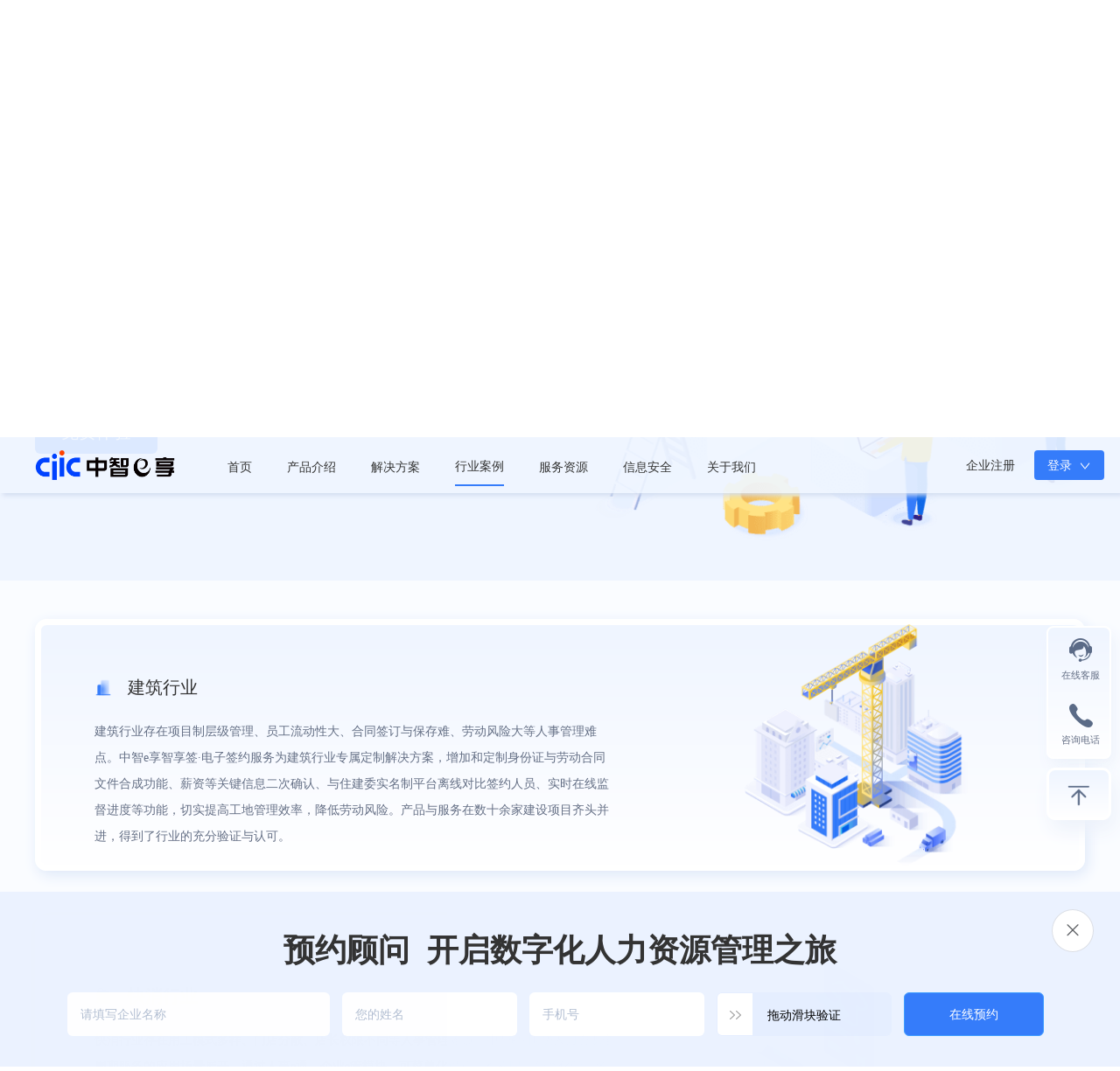

--- FILE ---
content_type: text/html; charset=utf-8
request_url: https://www.ciic-cloud.cn/industrycases?status=10
body_size: 10381
content:
<!doctype html>
<html data-n-head-ssr lang="en" data-n-head="%7B%22lang%22:%7B%22ssr%22:%22en%22%7D%7D">
  <head >
    <meta data-n-head="ssr" charset="utf-8"><meta data-n-head="ssr" name="viewport" content="width=device-width, initial-scale=1"><meta data-n-head="ssr" name="format-detection" content="telephone=no"><meta data-n-head="ssr" name="keywords" content="HR SaaS,HR软件,HR服务,人力资源SaaS,人力资源服务外包,人力资源数字化转型,建筑行业,快消行业,钢铁行业,智享签,人力资源服务行业,教育培训行业,互联网行业,中智北京,中智"><meta data-n-head="ssr" data-hid="description" name="description" content="中智e享帮助企业规范日常管理,落实人力管理数字化转型.精选行业实践案例,赋能企业实现智能化人事管理."><meta data-n-head="ssr" data-hid="author" name="author" content="中智北京"><title>行业案例-中智e享</title><link data-n-head="ssr" rel="icon" type="image/x-icon" href="/favicon.ico"><script data-n-head="ssr" type="text/javascript"></script><link rel="preload" href="/_nuxt/67514b5.js" as="script"><link rel="preload" href="/_nuxt/ee13bd1.js" as="script"><link rel="preload" href="/_nuxt/css/51aecb2.css" as="style"><link rel="preload" href="/_nuxt/e92aa87.js" as="script"><link rel="preload" href="/_nuxt/css/5e015e7.css" as="style"><link rel="preload" href="/_nuxt/73fb6ea.js" as="script"><link rel="preload" href="/_nuxt/css/13a3c0f.css" as="style"><link rel="preload" href="/_nuxt/721196a.js" as="script"><link rel="preload" href="/_nuxt/css/685309c.css" as="style"><link rel="preload" href="/_nuxt/4c2f77a.js" as="script"><link rel="preload" href="/_nuxt/css/455066d.css" as="style"><link rel="preload" href="/_nuxt/0efa8d0.js" as="script"><link rel="preload" href="/_nuxt/css/37f078a.css" as="style"><link rel="preload" href="/_nuxt/1810224.js" as="script"><link rel="stylesheet" href="/_nuxt/css/51aecb2.css"><link rel="stylesheet" href="/_nuxt/css/5e015e7.css"><link rel="stylesheet" href="/_nuxt/css/13a3c0f.css"><link rel="stylesheet" href="/_nuxt/css/685309c.css"><link rel="stylesheet" href="/_nuxt/css/455066d.css"><link rel="stylesheet" href="/_nuxt/css/37f078a.css">
  </head>
  <body >
    <div data-server-rendered="true" id="__nuxt"><!----><div id="__layout"><div class="main_bg"><div data-v-6a3fecb5><div class="hidden md:block pc" data-v-6a3fecb5><nav class="nav_bg nab-top" data-v-6a3fecb5><div class="px-4 mx-auto max-w-full nav-cont" data-v-6a3fecb5><div class="flex justify-between items-center mx-auto h-16" data-v-6a3fecb5><div class="flex mx-auto main_width" data-v-6a3fecb5><div class="flex items-center" data-v-6a3fecb5><div class="flex-shrink-0" data-v-6a3fecb5><a href="/" class="nuxt-link-active" data-v-6a3fecb5><img src="/_nuxt/img/logo3.4836b23.png" alt="中智e享-eHR|人力资源管理系统|人事管理系统|HrSaaS|中智线上服务" class="h-10 w-18 logo" data-v-6a3fecb5></a></div> <div class="hidden flex-grow md:block nav-tab" style="min-width: 780px" data-v-6a3fecb5><div class="flex items-baseline ml-10" data-v-6a3fecb5><ul role="menubar" class="el-menu-demo el-menu--horizontal el-menu" style="background-color:;" data-v-6a3fecb5><li role="menuitem" tabindex="-1" class="el-menu-item is-active" style="color:;border-bottom-color:;background-color:;" data-v-6a3fecb5><a href="/" class="df nuxt-link-active" data-v-6a3fecb5><span class="cursor-pointer nav_parent" data-v-6a3fecb5>首页</span></a></li> <li role="menuitem" tabindex="-1" class="el-menu-item relative px-3 py-2 ml-4 text-sm font-medium color_text_333 nav-tab-text" style="color:;border-bottom-color:transparent;background-color:;" data-v-6a3fecb5><a href="/product/renshi" class="df" data-v-6a3fecb5><span class="cursor-pointer nav_parent" data-v-6a3fecb5>产品介绍</span></a> <ul class="absolute z-10 px-6 py-4 bg-white rounded-md divide-x divide-gray-50 nav_child" style="width:804px !important;display:none;" data-v-6a3fecb5><li class="float-left cursor-pointer hover:show_nav_child" data-v-6a3fecb5><a href="/product/renshi" data-v-6a3fecb5><div class="li-box" data-v-6a3fecb5><div class="flex" data-v-6a3fecb5><img src="[data-uri]" class="mt-1 w-5 h-5" data-v-6a3fecb5> <h2 class="flex-1 ml-2 text-sm font-medium df_text_20_nav color_text_333" data-v-6a3fecb5>
																		人事e通
																	</h2></div> <p data-v-6a3fecb5>人事管理工具</p></div></a></li><li class="float-left cursor-pointer hover:show_nav_child" data-v-6a3fecb5><a href="/product/shebao" data-v-6a3fecb5><div class="li-box" data-v-6a3fecb5><div class="flex" data-v-6a3fecb5><img src="/_nuxt/img/pro_icon1.69494e0.png" class="mt-1 w-5 h-5" data-v-6a3fecb5> <h2 class="flex-1 ml-2 text-sm font-medium df_text_20_nav color_text_333" data-v-6a3fecb5>
																		社保e用
																	</h2></div> <p data-v-6a3fecb5>社保公积金缴纳工具</p></div></a></li><li class="float-left cursor-pointer hover:show_nav_child" data-v-6a3fecb5><a href="/product/kaoqin" data-v-6a3fecb5><div class="li-box" data-v-6a3fecb5><div class="flex" data-v-6a3fecb5><img src="/_nuxt/img/pro_icon5.5e94925.png" class="mt-1 w-5 h-5" data-v-6a3fecb5> <h2 class="flex-1 ml-2 text-sm font-medium df_text_20_nav color_text_333" data-v-6a3fecb5>
																		考勤e到
																	</h2></div> <p data-v-6a3fecb5>考勤休假管理工具</p></div></a></li><li class="float-left cursor-pointer hover:show_nav_child" data-v-6a3fecb5><a href="/product/fuli" data-v-6a3fecb5><div class="li-box" data-v-6a3fecb5><div class="flex" data-v-6a3fecb5><img src="[data-uri]" class="mt-1 w-5 h-5" data-v-6a3fecb5> <h2 class="flex-1 ml-2 text-sm font-medium df_text_20_nav color_text_333" data-v-6a3fecb5>
																		福利e享
																	</h2></div> <p data-v-6a3fecb5>员工关爱解决方案</p></div></a></li><li class="float-left cursor-pointer hover:show_nav_child" data-v-6a3fecb5><a href="/product/xinshui" data-v-6a3fecb5><div class="li-box" data-v-6a3fecb5><div class="flex" data-v-6a3fecb5><img src="/_nuxt/img/pro_icon7.4c5938e.png" class="mt-1 w-5 h-5" data-v-6a3fecb5> <h2 class="flex-1 ml-2 text-sm font-medium df_text_20_nav color_text_333" data-v-6a3fecb5>
																		薪税e付
																	</h2></div> <p data-v-6a3fecb5>薪税计算与发放工具</p></div></a></li><li class="float-left cursor-pointer hover:show_nav_child" data-v-6a3fecb5><a href="/product/zhixiangqian" data-v-6a3fecb5><div class="li-box" data-v-6a3fecb5><div class="flex" data-v-6a3fecb5><img src="/_nuxt/img/pro_icon2.581f343.png" class="mt-1 w-5 h-5" data-v-6a3fecb5> <h2 class="flex-1 ml-2 text-sm font-medium df_text_20_nav color_text_333" data-v-6a3fecb5>
																		智享签
																	</h2></div> <p data-v-6a3fecb5>电子签约与存储解决方案</p></div></a></li><li class="float-left cursor-pointer hover:show_nav_child" data-v-6a3fecb5><a href="/product/kaowuyun" data-v-6a3fecb5><div class="li-box" data-v-6a3fecb5><div class="flex" data-v-6a3fecb5><img src="/_nuxt/img/pro_icon_kaowuyun.99be94c.png" class="mt-1 w-5 h-5" data-v-6a3fecb5> <h2 class="flex-1 ml-2 text-sm font-medium df_text_20_nav color_text_333" data-v-6a3fecb5>
																		智通考务云
																	</h2></div> <p data-v-6a3fecb5>专业在线考试工具</p></div></a></li></ul></li><li role="menuitem" tabindex="-1" class="el-menu-item relative px-3 py-2 ml-4 text-sm font-medium color_text_333 nav-tab-text" style="color:;border-bottom-color:transparent;background-color:;" data-v-6a3fecb5><a href="/solution/hrsaas" class="df" data-v-6a3fecb5><span class="cursor-pointer nav_parent" data-v-6a3fecb5>解决方案</span></a> <ul class="absolute z-10 px-6 py-4 bg-white rounded-md divide-x divide-gray-50 nav_child" style="width:615px !important;display:none;" data-v-6a3fecb5><li class="float-left cursor-pointer hover:show_nav_child" data-v-6a3fecb5><a href="/solution/hrsaas" data-v-6a3fecb5><div class="li-box" data-v-6a3fecb5><div class="flex" data-v-6a3fecb5><img src="/_nuxt/img/pro_icon8.31ee93d.png" class="mt-1 w-5 h-5" data-v-6a3fecb5> <h2 class="flex-1 ml-2 text-sm font-medium df_text_20_nav color_text_333" data-v-6a3fecb5>
																		HR SaaS平台
																	</h2></div> <p data-v-6a3fecb5>一体化HR SaaS解决方案</p></div></a></li><li class="float-left cursor-pointer hover:show_nav_child" data-v-6a3fecb5><a href="/solution/privatization" data-v-6a3fecb5><div class="li-box" data-v-6a3fecb5><div class="flex" data-v-6a3fecb5><img src="/_nuxt/img/pro_icon9.1f7e2bc.png" class="mt-1 w-5 h-5" data-v-6a3fecb5> <h2 class="flex-1 ml-2 text-sm font-medium df_text_20_nav color_text_333" data-v-6a3fecb5>
																		私有化部署
																	</h2></div> <p data-v-6a3fecb5>敏捷实现人力资源数智化转型</p></div></a></li><li class="float-left cursor-pointer hover:show_nav_child" data-v-6a3fecb5><a href="/solution/api" data-v-6a3fecb5><div class="li-box" data-v-6a3fecb5><div class="flex" data-v-6a3fecb5><img src="/_nuxt/img/pro_icon10.46efb1e.png" class="mt-1 w-5 h-5" data-v-6a3fecb5> <h2 class="flex-1 ml-2 text-sm font-medium df_text_20_nav color_text_333" data-v-6a3fecb5>
																		开放平台
																	</h2></div> <p data-v-6a3fecb5>OPEN &nbsp;API 无缝对接</p></div></a></li></ul></li> <li role="menuitem" tabindex="-1" class="el-menu-item" style="color:;border-bottom-color:transparent;background-color:;" data-v-6a3fecb5><a href="/industrycases" class="df nuxt-link-active" data-v-6a3fecb5><span class="cursor-pointer nav_parent" data-v-6a3fecb5>行业案例</span></a></li>  <li role="menuitem" tabindex="-1" class="el-menu-item" style="color:;border-bottom-color:transparent;background-color:;" data-v-6a3fecb5><a href="/security" class="df" data-v-6a3fecb5><span class="cursor-pointer nav_parent" data-v-6a3fecb5>信息安全</span></a></li> <li role="menuitem" tabindex="-1" class="el-menu-item" style="color:;border-bottom-color:transparent;background-color:;" data-v-6a3fecb5><a href="/about" class="df" data-v-6a3fecb5><span class="cursor-pointer nav_parent" data-v-6a3fecb5>关于我们</span></a></li></ul></div></div> <div class="hidden md:block nav-signin" data-v-6a3fecb5><div class="flex items-center ml-4 md:ml-6" data-v-6a3fecb5><a href="" class="nav-signin-link" data-v-6a3fecb5><div class="text-sm rounded-full color_text_333 nav-signin-text" style="width: 58px;" data-v-6a3fecb5>
												企业注册
											</div></a> <div class="nav-signin-link pcLoginBtn" style="cursor: pointer" data-v-6a3fecb5><div class="text-white rounded color_bg_blue nav-signin-btn" data-v-6a3fecb5>
												登录
                        <img src="[data-uri]" class="sjImg" data-v-6a3fecb5></div> <div class="golinWay" style="display:none;" data-v-6a3fecb5><div data-v-6a3fecb5>企业登录</div> <div data-v-6a3fecb5>个人登录</div></div></div></div></div></div></div></div></div></nav> <nav class="nav_bg2" data-v-6a3fecb5></nav></div> <div class="md:hidden nav_bg mobile_nav" data-v-6a3fecb5><div class="mobile_tab" data-v-6a3fecb5><div class="flex justify-between" data-v-6a3fecb5><a href="/" class="fl nuxt-link-active" data-v-6a3fecb5><img src="/_nuxt/img/logo3.4836b23.png" alt="中智e享-eHR|人力资源管理系统|人事管理系统|HrSaaS|中智线上服务" class="h-10 w-18 logo" data-v-6a3fecb5></a> <div class="flex items-center fr" style="margin-right:4rem;" data-v-6a3fecb5><a href="" class="nav-signin-link" data-v-6a3fecb5><div class="text-sm rounded-full color_text_333 nav-signin-text" data-v-6a3fecb5>
                企业注册
              </div></a> <div class="nav-signin-link pcLoginBtn mobileLoginBtn" style="cursor: pointer;margin-left:15px;" data-v-6a3fecb5><div class="text-white rounded color_bg_blue nav-signin-btn" style="width: 66px;height: 34px;line-height: 34px;text-align: center;background-color:transparent" data-v-6a3fecb5>
                登录
                <img src="[data-uri]" class="sjImg" data-v-6a3fecb5></div> <div class="golinWay" data-v-6a3fecb5><div data-v-6a3fecb5>企业登录</div> <div data-v-6a3fecb5>个人登录</div></div></div></div></div> <img src="[data-uri]" alt="中智e享-eHR|人力资源管理系统|人事管理系统|HrSaaS|中智线上服务" class="df_close" data-v-6a3fecb5></div> <div class="sideNav_full hideNav" data-v-6a3fecb5><div class="sideNav" data-v-6a3fecb5><ul role="menubar" class="el-menu-vertical-demo el-menu" style="background-color:;" data-v-6a3fecb5><div data-v-6a3fecb5><a href="/" class="nuxt-link-active" data-v-6a3fecb5><li role="menuitem" tabindex="-1" class="el-menu-item" style="padding-left:20px;color:;background-color:;" data-v-6a3fecb5><span class="leve1_title" data-v-6a3fecb5>首页</span></li></a> <!----></div><div data-v-6a3fecb5><!----> <li role="menuitem" aria-haspopup="true" class="hasChild el-submenu" data-v-6a3fecb5><div class="el-submenu__title" style="padding-left:20px;color:;background-color:;"><span class="leve1_title" data-v-6a3fecb5>产品介绍</span> <p class="jiaotou" data-v-6a3fecb5><b class="el-icon-arrow-down down" data-v-6a3fecb5></b></p><i class="el-submenu__icon-arrow el-icon-arrow-down"></i></div><ul role="menu" class="el-menu el-menu--inline" style="background-color:;display:none;"> <li class="el-menu-item-group" data-v-6a3fecb5><div class="el-menu-item-group__title" style="padding-left:40px;"></div><ul><a href="/product/renshi" data-v-6a3fecb5><li role="menuitem" tabindex="-1" class="el-menu-item" style="padding-left:40px;color:;background-color:;" data-v-6a3fecb5>人事e通</li></a></ul></li><li class="el-menu-item-group" data-v-6a3fecb5><div class="el-menu-item-group__title" style="padding-left:40px;"></div><ul><a href="/product/shebao" data-v-6a3fecb5><li role="menuitem" tabindex="-1" class="el-menu-item" style="padding-left:40px;color:;background-color:;" data-v-6a3fecb5>社保e用</li></a></ul></li><li class="el-menu-item-group" data-v-6a3fecb5><div class="el-menu-item-group__title" style="padding-left:40px;"></div><ul><a href="/product/kaoqin" data-v-6a3fecb5><li role="menuitem" tabindex="-1" class="el-menu-item" style="padding-left:40px;color:;background-color:;" data-v-6a3fecb5>考勤e到</li></a></ul></li><li class="el-menu-item-group" data-v-6a3fecb5><div class="el-menu-item-group__title" style="padding-left:40px;"></div><ul><a href="/product/fuli" data-v-6a3fecb5><li role="menuitem" tabindex="-1" class="el-menu-item" style="padding-left:40px;color:;background-color:;" data-v-6a3fecb5>福利e享</li></a></ul></li><li class="el-menu-item-group" data-v-6a3fecb5><div class="el-menu-item-group__title" style="padding-left:40px;"></div><ul><a href="/product/xinshui" data-v-6a3fecb5><li role="menuitem" tabindex="-1" class="el-menu-item" style="padding-left:40px;color:;background-color:;" data-v-6a3fecb5>薪税e付</li></a></ul></li><li class="el-menu-item-group" data-v-6a3fecb5><div class="el-menu-item-group__title" style="padding-left:40px;"></div><ul><a href="/product/zhixiangqian" data-v-6a3fecb5><li role="menuitem" tabindex="-1" class="el-menu-item" style="padding-left:40px;color:;background-color:;" data-v-6a3fecb5>智享签</li></a></ul></li><li class="el-menu-item-group" data-v-6a3fecb5><div class="el-menu-item-group__title" style="padding-left:40px;"></div><ul><a href="/product/kaowuyun" data-v-6a3fecb5><li role="menuitem" tabindex="-1" class="el-menu-item" style="padding-left:40px;color:;background-color:;" data-v-6a3fecb5>智通考务云</li></a></ul></li></ul></li></div><div data-v-6a3fecb5><!----> <li role="menuitem" aria-haspopup="true" class="hasChild el-submenu" data-v-6a3fecb5><div class="el-submenu__title" style="padding-left:20px;color:;background-color:;"><span class="leve1_title" data-v-6a3fecb5>解决方案</span> <p class="jiaotou" data-v-6a3fecb5><b class="el-icon-arrow-down down" data-v-6a3fecb5></b></p><i class="el-submenu__icon-arrow el-icon-arrow-down"></i></div><ul role="menu" class="el-menu el-menu--inline" style="background-color:;display:none;"> <li class="el-menu-item-group" data-v-6a3fecb5><div class="el-menu-item-group__title" style="padding-left:40px;"></div><ul><a href="/solution/hrsaas" data-v-6a3fecb5><li role="menuitem" tabindex="-1" class="el-menu-item" style="padding-left:40px;color:;background-color:;" data-v-6a3fecb5>HR SaaS平台</li></a></ul></li><li class="el-menu-item-group" data-v-6a3fecb5><div class="el-menu-item-group__title" style="padding-left:40px;"></div><ul><a href="/solution/privatization" data-v-6a3fecb5><li role="menuitem" tabindex="-1" class="el-menu-item" style="padding-left:40px;color:;background-color:;" data-v-6a3fecb5>私有化部署</li></a></ul></li><li class="el-menu-item-group" data-v-6a3fecb5><div class="el-menu-item-group__title" style="padding-left:40px;"></div><ul><a href="/solution/api" data-v-6a3fecb5><li role="menuitem" tabindex="-1" class="el-menu-item" style="padding-left:40px;color:;background-color:;" data-v-6a3fecb5>开放平台</li></a></ul></li></ul></li></div><div data-v-6a3fecb5><a href="/industrycases" class="nuxt-link-active" data-v-6a3fecb5><li role="menuitem" tabindex="-1" class="el-menu-item" style="padding-left:20px;color:;background-color:;" data-v-6a3fecb5><span class="leve1_title" data-v-6a3fecb5>行业案例</span></li></a> <!----></div><div data-v-6a3fecb5><!----> <li role="menuitem" aria-haspopup="true" class="hasChild el-submenu" data-v-6a3fecb5><div class="el-submenu__title" style="padding-left:20px;color:;background-color:;"><span class="leve1_title" data-v-6a3fecb5>服务资源</span> <p class="jiaotou" data-v-6a3fecb5><b class="el-icon-arrow-down down" data-v-6a3fecb5></b></p><i class="el-submenu__icon-arrow el-icon-arrow-down"></i></div><ul role="menu" class="el-menu el-menu--inline" style="background-color:;display:none;"> <li class="el-menu-item-group" data-v-6a3fecb5><div class="el-menu-item-group__title" style="padding-left:40px;"></div><ul><a href="https://emp.ciic-cloud.cn/benefits" target="_bank" data-v-6a3fecb5><li role="menuitem" tabindex="-1" class="el-menu-item" style="padding-left:40px;color:;background-color:;" data-v-6a3fecb5>福利e享
										</li></a></ul></li><li class="el-menu-item-group" data-v-6a3fecb5><div class="el-menu-item-group__title" style="padding-left:40px;"></div><ul><a href="https://hrlib.ciic-cloud.cn/" target="_bank" data-v-6a3fecb5><li role="menuitem" tabindex="-1" class="el-menu-item" style="padding-left:40px;color:;background-color:;" data-v-6a3fecb5>政策e览
										</li></a></ul></li><li class="el-menu-item-group" data-v-6a3fecb5><div class="el-menu-item-group__title" style="padding-left:40px;"></div><ul><a href="https://hrlaw.ciic-cloud.cn/" target="_bank" data-v-6a3fecb5><li role="menuitem" tabindex="-1" class="el-menu-item" style="padding-left:40px;color:;background-color:;" data-v-6a3fecb5>智法e懂
										</li></a></ul></li><li class="el-menu-item-group" data-v-6a3fecb5><div class="el-menu-item-group__title" style="padding-left:40px;"></div><ul><a href="/service/contract" data-v-6a3fecb5><li role="menuitem" tabindex="-1" class="el-menu-item" style="padding-left:40px;color:;background-color:;" data-v-6a3fecb5>文件核验</li></a></ul></li></ul></li></div><div data-v-6a3fecb5><a href="/security" data-v-6a3fecb5><li role="menuitem" tabindex="-1" class="el-menu-item" style="padding-left:20px;color:;background-color:;" data-v-6a3fecb5><span class="leve1_title" data-v-6a3fecb5>信息安全</span></li></a> <!----></div><div data-v-6a3fecb5><a href="/about" data-v-6a3fecb5><li role="menuitem" tabindex="-1" class="el-menu-item" style="padding-left:20px;color:;background-color:;" data-v-6a3fecb5><span class="leve1_title" data-v-6a3fecb5>关于我们</span></li></a> <!----></div></ul></div></div> <!----></div></div> <div data-v-2c83cac6><div class="hidden md:block pc" data-v-2c83cac6><div class="color_bg item_top_commom" data-v-2c83cac6><div class="flex items-center mx-auto main_width color_bg" data-v-2c83cac6><div class="flex-1" data-v-2c83cac6><h2 class="font-bold color_text_333 df_font54" data-v-2c83cac6>行业案例</h2> <div class="font-normal colo_text_35 text-50-m df_mt36 df_text38b" data-v-2c83cac6>
            帮助企业规范日常管理 <br data-v-2c83cac6>
            落实人力管理数字化转型
          </div> <a href="" data-v-2c83cac6><button class="text-white rounded-md df_btn_bg df_btn" data-v-2c83cac6>
              免费体验
            </button></a></div> <div class="flex-1" data-v-2c83cac6><img src="/_nuxt/img/top.7912755.png" alt class="mt-68 df_img1" data-v-2c83cac6></div></div></div> <div class="list" data-v-2c83cac6><div class="listItem" data-v-2c83cac6><div class="left left1" data-v-2c83cac6><div class="top" data-v-2c83cac6><img src="/_nuxt/img/tab_icon3.f6d1012.png" alt data-v-2c83cac6><span data-v-2c83cac6>建筑行业</span></div> <div class="text" data-v-2c83cac6>建筑行业存在项目制层级管理、员工流动性大、合同签订与保存难、劳动风险大等人事管理难点。中智e享智享签·电子签约服务为建筑行业专属定制解决方案，增加和定制身份证与劳动合同文件合成功能、薪资等关键信息二次确认、与住建委实名制平台离线对比签约人员、实时在线监督进度等功能，切实提高工地管理效率，降低劳动风险。产品与服务在数十余家建设项目齐头并进，得到了行业的充分验证与认可。</div></div> <div class="right" data-v-2c83cac6><img src="/_nuxt/img/top.86b1c35.png" alt class="rightImg1" data-v-2c83cac6></div></div><div class="listItem" data-v-2c83cac6><div class="left left2" data-v-2c83cac6><div class="top" data-v-2c83cac6><img src="/_nuxt/img/tab_icon1.976fc33.png" alt data-v-2c83cac6><span data-v-2c83cac6>快消行业</span></div> <div class="text" data-v-2c83cac6>快消行业存在用工模式多样、门店分散、店长权限不同等人事管理难点。中智e享围绕人力资源全周期服务的应用场景展开，通过人事e通、企业e管模块，可菜单化设置店长权限，分类化管理各种用工形式，从业务维度、数据层面，高效连接集团、门店和员工，满足人才选用预留不同业务需求。</div></div> <div class="right" data-v-2c83cac6><img src="/_nuxt/img/top.0ddae81.png" alt class="rightImg2" data-v-2c83cac6></div></div><div class="listItem" data-v-2c83cac6><div class="left left3" data-v-2c83cac6><div class="top" data-v-2c83cac6><img src="/_nuxt/img/tab_icon2.b9b9aa8.png" alt data-v-2c83cac6><span data-v-2c83cac6>钢铁行业</span></div> <div class="text" data-v-2c83cac6>钢铁行业存在员工体量庞大、组织结构复杂、岗位多以技术工种划分、薪酬结算多为项目制等特点。中智e享打造薪税福利一站式服务，通过智能的薪酬e付和福利e享模块，可以一键薪税计算，在线发放和领取福利，配置不同组织和工种的薪资、福利、激励方案，提高员工满意度，降低企业管理成本。</div></div> <div class="right" data-v-2c83cac6><img src="/_nuxt/img/top.6e60834.png" alt class="rightImg3" data-v-2c83cac6></div></div><div class="listItem" data-v-2c83cac6><div class="left left4" data-v-2c83cac6><div class="top" data-v-2c83cac6><img src="/_nuxt/img/tab_icon4.1b624e2.png" alt data-v-2c83cac6><span data-v-2c83cac6>人力资源服务行业</span></div> <div class="text" data-v-2c83cac6>人力资源服务行业受业务拓展需要，人员涉及不同地域，传统模式费时费力，有数据准确性和安全性隐患。通过中智e享人事e通、社保e用和政策e览模块，实现人事管理业务流程专业化、客服与HR的业务权限清晰化、全国政策查询便捷化，数据分析可视化。</div></div> <div class="right" data-v-2c83cac6><img src="/_nuxt/img/top.1b46c14.png" alt class="rightImg4" data-v-2c83cac6></div></div><div class="listItem" data-v-2c83cac6><div class="left left5" data-v-2c83cac6><div class="top" data-v-2c83cac6><img src="/_nuxt/img/tab_icon5.d3299ff.png" alt data-v-2c83cac6><span data-v-2c83cac6>教育培训行业</span></div> <div class="text" data-v-2c83cac6>教育培训行业存在机构校区分布范围广，专职与兼职教师管理方式差异大，考勤打卡数据难以规范统计等问题。借助中智e享人事e通和考勤e到等模块，实现不同工时制员工的入职、考勤、休假等规则自定义配置；与企业微信、钉钉实时互联，实现考勤数据统一管理，方便后续薪酬计算，减少沟通成本，提高企业数据采集效率，提升员工数字化工作意识。</div></div> <div class="right" data-v-2c83cac6><img src="/_nuxt/img/top.585e6f1.png" alt class="rightImg5" data-v-2c83cac6></div></div><div class="listItem" data-v-2c83cac6><div class="left left6" data-v-2c83cac6><div class="top" data-v-2c83cac6><img src="/_nuxt/img/tab_icon6.767fc36.png" alt data-v-2c83cac6><span data-v-2c83cac6>互联网行业</span></div> <div class="text" data-v-2c83cac6>互联网行业存在发展迅速、人员变更大、与现有业务系统断层、人事重复性事务多等问题。借助中智e享开放接口，可以和企业API管理系统互联，形成一体化办公平台。中智e享内部配置专业的人事业务流程和法律规范提醒，HR快速上手，在线完成企业和员工管理，无需单独部署，即租即用，几天完成企业数字化转型。</div></div> <div class="right" data-v-2c83cac6><img src="/_nuxt/img/top.56aff32.png" alt class="rightImg6" data-v-2c83cac6></div></div></div> <div data-v-15c6d7c5 data-v-2c83cac6><div class="order-appointment-noseat" data-v-15c6d7c5></div> <div class="mx-auto color_bg_EBF2FF order_main" style="width: 100%" data-v-15c6d7c5><div class="close_btn" style="display:none;" data-v-15c6d7c5><button type="button" class="el-button el-button--default is-circle" data-v-15c6d7c5><!----><i class="el-icon-close"></i><!----></button></div> <div class="order_tit" data-v-15c6d7c5>预约顾问  开启数字化人力资源管理之旅</div> <div class="text-center order-form" data-v-15c6d7c5><form class="el-form el-form--inline" data-v-15c6d7c5><div class="el-form-item common_item is-required" data-v-15c6d7c5><!----><div class="el-form-item__content"><div class="el-input" style="width:300px;" data-v-15c6d7c5><!----><input type="text" autocomplete="off" placeholder="请填写企业名称" maxlength="150" class="el-input__inner"><!----><!----><!----><!----></div><!----></div></div> <div class="el-form-item common_item is-required" data-v-15c6d7c5><!----><div class="el-form-item__content"><div class="el-input" data-v-15c6d7c5><!----><input type="text" autocomplete="off" placeholder="您的姓名" maxlength="50" class="el-input__inner"><!----><!----><!----><!----></div><!----></div></div> <div class="el-form-item common_item is-required" data-v-15c6d7c5><!----><div class="el-form-item__content"><div class="el-input" data-v-15c6d7c5><!----><input type="text" autocomplete="off" placeholder="手机号" maxlength="11" class="el-input__inner"><!----><!----><!----><!----></div><!----></div></div> <div class="el-form-item common_item slideDrag footerPcYuyue" data-v-15c6d7c5><!----><div class="el-form-item__content"><div class="drag" data-v-15c6d7c5><div class="drag_bg" data-v-15c6d7c5></div> <div class="drag_text" data-v-15c6d7c5>拖动滑块验证</div> <div class="handler handler_bg" style="position:absolute;top:0px;left:0px;" data-v-15c6d7c5></div></div><!----></div></div> <div class="el-form-item center_item" data-v-15c6d7c5><!----><div class="el-form-item__content"><button type="button" class="el-button submit order_btn order-form-btn el-button--primary" data-v-15c6d7c5><!----><!----><span>
        在线预约
        </span></button><!----></div></div></form></div></div></div> <div data-v-e4da048e data-v-2c83cac6><div class="index_footer" data-v-e4da048e><div class="mx-auto text-center footer_content main_width" data-v-e4da048e><div class="flex prod" data-v-e4da048e><div class="flex" style="width:78%;" data-v-e4da048e><div class="prod_item" data-v-e4da048e><div class="mb-5 text-base" data-v-e4da048e>产品功能</div> <div class="text-sm colo_text_AAB2C2 footer-list" data-v-e4da048e><div data-v-e4da048e>人事e通</div> <div data-v-e4da048e>社保e用</div> <div data-v-e4da048e>考勤e到</div> <div data-v-e4da048e>福利e享</div> <div data-v-e4da048e>薪税e付</div> <div data-v-e4da048e>智享签</div></div></div> <div class="prod_item" data-v-e4da048e><div class="mb-5 text-base" data-v-e4da048e>解决方案</div> <div class="text-sm colo_text_AAB2C2 footer-list" data-v-e4da048e><div data-v-e4da048e>HR saas平台</div> <div data-v-e4da048e>私有化部署</div> <div data-v-e4da048e>开放平台</div></div></div> <div class="prod_item" data-v-e4da048e><div class="mb-5 text-base" data-v-e4da048e>行业案例</div> <div class="text-sm colo_text_AAB2C2 footer-list" data-v-e4da048e><div data-v-e4da048e>建筑行业</div> <div data-v-e4da048e>快消行业</div> <div data-v-e4da048e>钢铁行业</div> <div data-v-e4da048e>人力资源服务行业</div> <div data-v-e4da048e>教育培训行业</div> <div data-v-e4da048e>互联网行业</div></div></div> <div class="prod_item" data-v-e4da048e><div class="mb-5 text-base" data-v-e4da048e>关于我们</div> <div class="text-sm colo_text_AAB2C2 footer-list" data-v-e4da048e><div data-v-e4da048e>公司介绍</div> <div data-v-e4da048e>联系我们</div> <div data-v-e4da048e>政策e览</div></div></div> <div class="prod_item" data-v-e4da048e><div class="mb-5 text-base" data-v-e4da048e>帮助</div> <div class="text-sm colo_text_AAB2C2 footer-list" data-v-e4da048e><div data-v-e4da048e>用户使用协议</div> <div data-v-e4da048e>隐私政策</div> <div data-v-e4da048e>儿童个人信息保护规则及监护人须知</div></div></div></div> <div class="flex flex-col items-start justify-start" data-v-e4da048e><div data-v-e4da048e><div class="mb-5 text-left" data-v-e4da048e>关注微信公众号</div> <div class="flex flex-row" data-v-e4da048e><div class="mr-5" data-v-e4da048e><img src="/_nuxt/img/zzbjcode2.e43f9f7.jpg" alt class="w-24" data-v-e4da048e> <div class="mt-2 text-sm" data-v-e4da048e>中智北京</div></div> <div data-v-e4da048e><img src="/_nuxt/img/cloudCode2.68afc5f.jpg" alt class="w-24" data-v-e4da048e> <div class="mt-2 text-sm" data-v-e4da048e>中智e享</div></div></div></div></div></div> <div class="mt-3 text-sm text-left colo_text_AAB2C2" data-v-e4da048e><span data-v-e4da048e>技术支持：中智（北京）经济技术合作有限公司<span class="cip-num" data-v-e4da048e>京ICP备2020043395号-2</span></span> <span class="cip-edi" data-v-e4da048e>增值电信业务经营许可证ICP+EDI</span></div></div></div></div></div> <div class="md:hidden" data-v-2c83cac6><div data-v-0064b83f data-v-2c83cac6><div class="mobile_wap" data-v-0064b83f><div class="public_box1 private_box1" data-v-0064b83f><h2 class="title" data-v-0064b83f>行业案例</h2> <div class="blue_text" data-v-0064b83f>帮助企业规范日常管理<br data-v-0064b83f>落实人力管理数字化转型</div> <div class="df_img" data-v-0064b83f><img src="/_nuxt/img/top.7912755.png" alt data-v-0064b83f></div></div> <div class="public_cont" data-v-0064b83f><div class="clearfix public_cTitle" data-v-0064b83f><img src="/_nuxt/img/tab_icon3.f6d1012.png" alt class="public_cTitle_icon fl" data-v-0064b83f> <span class="public_cTitle_title fl" data-v-0064b83f>建筑行业</span></div> <div class="public_cText" data-v-0064b83f>建筑行业存在项目制层级管理、员工流动性大、合同签订与保存难、劳动风险大等人事管理难点。中智e享智享签·电子签约服务为建筑行业专属定制解决方案，增加和定制身份证与劳动合同文件合成功能、薪资等关键信息二次确认、与住建委实名制平台离线对比签约人员、实时在线监督进度等功能，切实提高工地管理效率，降低劳动风险。产品与服务在数十余家建设项目齐头并进，得到了行业的充分验证与认可。</div> <div class="public_img" data-v-0064b83f><img src="/_nuxt/img/top.86b1c35.png" alt data-v-0064b83f></div></div><div class="public_cont" data-v-0064b83f><div class="clearfix public_cTitle" data-v-0064b83f><img src="/_nuxt/img/tab_icon1.976fc33.png" alt class="public_cTitle_icon fl" data-v-0064b83f> <span class="public_cTitle_title fl" data-v-0064b83f>快消行业</span></div> <div class="public_cText" data-v-0064b83f>快消行业存在用工模式多样、门店分散、店长权限不同等人事管理难点。中智e享围绕人力资源全周期服务的应用场景展开，通过人事e通、企业管理模块，可菜单化设置店长权限，分类化管理各种用工形式，从业务维度、数据层面，高效连接集团、门店和员工，满足人才选用预留不同业务需求。</div> <div class="public_img" data-v-0064b83f><img src="/_nuxt/img/top.0ddae81.png" alt data-v-0064b83f></div></div><div class="public_cont" data-v-0064b83f><div class="clearfix public_cTitle" data-v-0064b83f><img src="/_nuxt/img/tab_icon2.b9b9aa8.png" alt class="public_cTitle_icon fl" data-v-0064b83f> <span class="public_cTitle_title fl" data-v-0064b83f>钢铁行业</span></div> <div class="public_cText" data-v-0064b83f>钢铁行业存在员工体量庞大、组织结构复杂、岗位多以技术工种划分、薪酬结算多为项目制等特点。中智e享打造薪税福利一站式服务，通过智能的薪酬e付和福利e享模块，可以一键薪税计算，在线发放和领取福利，配置不同组织和工种的薪资、福利、激励方案，提高员工满意度，降低企业管理成本。</div> <div class="public_img" data-v-0064b83f><img src="/_nuxt/img/top.6e60834.png" alt data-v-0064b83f></div></div><div class="public_cont" data-v-0064b83f><div class="clearfix public_cTitle" data-v-0064b83f><img src="/_nuxt/img/tab_icon4.1b624e2.png" alt class="public_cTitle_icon fl" data-v-0064b83f> <span class="public_cTitle_title fl" data-v-0064b83f>人力资源行业</span></div> <div class="public_cText" data-v-0064b83f>人力资源服务行业受业务拓展需要，人员涉及不同地域，传统模式费时费力，有数据准确性和安全性隐患。通过中智e享人事e通、社保e用和政策e览模块，实现人事管理业务流程专业化、客服与HR的业务权限清晰化、全国政策查询便捷化，数据分析可视化。</div> <div class="public_img" data-v-0064b83f><img src="/_nuxt/img/top.1b46c14.png" alt data-v-0064b83f></div></div><div class="public_cont" data-v-0064b83f><div class="clearfix public_cTitle" data-v-0064b83f><img src="/_nuxt/img/tab_icon5.d3299ff.png" alt class="public_cTitle_icon fl" data-v-0064b83f> <span class="public_cTitle_title fl" data-v-0064b83f>教育培训行业</span></div> <div class="public_cText" data-v-0064b83f>教育培训行业存在机构校区分布范围广，专职与兼职教师管理方式差异大，考勤打卡数据统计难以规范统计等问题。借助中智e享人事e通和考勤e到等模块，实现不同工时制员工的入职、考勤、休假等规则自定义配置；与企业微信、钉钉实时互联，实现考勤数据统一管理，方便后续薪酬计算，减少沟通成本，提高企业数据采集效率，提升员工数字化工作意识。</div> <div class="public_img" data-v-0064b83f><img src="/_nuxt/img/top.585e6f1.png" alt data-v-0064b83f></div></div><div class="public_cont" data-v-0064b83f><div class="clearfix public_cTitle" data-v-0064b83f><img src="/_nuxt/img/tab_icon6.767fc36.png" alt class="public_cTitle_icon fl" data-v-0064b83f> <span class="public_cTitle_title fl" data-v-0064b83f>互联网行业</span></div> <div class="public_cText" data-v-0064b83f>互联网行业存在发展迅速、人员变更大、与现有业务系统断层、人事重复性事务多等问题。借助中智e享开放接口，可以和企业API管理系统互联，形成一体化办公平台。中智e享内部配置专业的人事业务流程和法律规范提醒，HR快速上手，在线完成企业和员工管理，无需单独部署，即租即用，几天完成企业数字化转型。</div> <div class="public_img" data-v-0064b83f><img src="/_nuxt/img/top.56aff32.png" alt data-v-0064b83f></div></div></div></div> <div data-v-f386c286 data-v-2c83cac6><div class="w-screen order_m color_bg_EBF2FF" data-v-f386c286><div class="font-semibold text-center color_text_333 title" data-v-f386c286>
      预约顾问<br data-v-f386c286>
      开启数字化人力资源管理之旅
    </div> <div class="text-center order_form_m" data-v-f386c286><form class="el-form" data-v-f386c286><div class="el-form-item common_item is-required" data-v-f386c286><!----><div class="el-form-item__content"><div class="footerInput el-input" data-v-f386c286><!----><input type="text" autocomplete="off" placeholder="请填写企业名称" maxlength="150" class="el-input__inner"><!----><!----><!----><!----></div><!----></div></div> <div class="el-form-item common_item is-required" data-v-f386c286><!----><div class="el-form-item__content"><div class="footerInput el-input" data-v-f386c286><!----><input type="text" autocomplete="off" placeholder="您的姓名" maxlength="50" class="el-input__inner"><!----><!----><!----><!----></div><!----></div></div> <div class="el-form-item common_item is-required" data-v-f386c286><!----><div class="el-form-item__content"><div class="footerInput el-input" data-v-f386c286><!----><input type="text" autocomplete="off" placeholder="手机号" maxlength="11" class="el-input__inner"><!----><!----><!----><!----></div><!----></div></div> <div class="el-form-item" data-v-f386c286><!----><div class="el-form-item__content"><div class="drag_m2" data-v-f386c286><div class="drag_bg_m2" data-v-f386c286></div> <div class="drag_text_m2" data-v-f386c286>拖动滑块验证</div> <div class="handler_m2 handler_bg_m2" style="position:absolute;top:0px;left:0px;" data-v-f386c286></div></div><!----></div></div> <div class="el-form-item center_item" data-v-f386c286><!----><div class="el-form-item__content"><button type="button" class="el-button submit order_btn mar-auto el-button--primary" data-v-f386c286><!----><!----><span>
          在线预约
          </span></button><!----></div></div></form></div></div> <div class="w-screen footer_m" data-v-f386c286><div class="flex flex-row mx-auto m_model footer_content" style="align-items: center;justify-content: space-between;" data-v-f386c286><div class="w-3/5" data-v-f386c286><div class="footer_top" data-v-f386c286>联系我们</div> <div class="clearfix footer_line" data-v-f386c286><div class="footerImg_box fl" data-v-f386c286><img src="/_nuxt/img/phone_m.a5d6317.png" alt data-v-f386c286></div> <div class="fl" data-v-f386c286><div class="font1" data-v-f386c286>400-068-3920</div> <div class="grey_text" data-v-f386c286>工作日：9:00-17:30</div></div></div> <div class="clearfix footer_line" data-v-f386c286><div class="footerImg_box fl" data-v-f386c286><img src="/_nuxt/img/email_m.8929137.png" alt data-v-f386c286></div> <div class="fl font1" data-v-f386c286>digital@ciic.com.cn</div></div></div> <div data-v-f386c286><img src="/_nuxt/img/cloudCode2.68afc5f.jpg" alt class="w-24" data-v-f386c286> <div class="code_text" data-v-f386c286>中智e享</div></div></div></div></div></div></div> <div data-v-d7408d66><div class="hidden fixedBox md:block" data-v-d7408d66><div class="list" data-v-d7408d66><div class="item" data-v-d7408d66><img src="/_nuxt/img/cs.f4f07ae.png" alt data-v-d7408d66> <div class="text" data-v-d7408d66>在线客服</div> <div class="qrcodeimg" style="display:none;" data-v-d7408d66><img src="/_nuxt/img/wxqrcode.a6159bf.png" alt data-v-d7408d66></div></div> <div class="item" data-v-d7408d66><img src="/_nuxt/img/phone.a5d6317.png" alt data-v-d7408d66> <span class="text" data-v-d7408d66>咨询电话</span> <div class="tips" style="display:none;" data-v-d7408d66><div class="text1" data-v-d7408d66>咨询电话</div> <div class="text2" data-v-d7408d66>400-068-3920</div> <div class="text3" data-v-d7408d66>工作日：9:00-17:30</div></div></div></div> <div class="goTop" data-v-d7408d66><img src="/_nuxt/img/goTop.4582dde.png" alt data-v-d7408d66></div></div></div></div></div></div><script>window.__NUXT__=(function(a){return {layout:"default",data:[{}],fetch:{},error:a,serverRendered:true,routePath:"\u002Findustrycases",config:{_app:{basePath:"\u002F",assetsPath:"\u002F_nuxt\u002F",cdnURL:a}}}}(null));</script><script src="/_nuxt/67514b5.js" defer></script><script src="/_nuxt/721196a.js" defer></script><script src="/_nuxt/4c2f77a.js" defer></script><script src="/_nuxt/0efa8d0.js" defer></script><script src="/_nuxt/1810224.js" defer></script><script src="/_nuxt/ee13bd1.js" defer></script><script src="/_nuxt/e92aa87.js" defer></script><script src="/_nuxt/73fb6ea.js" defer></script>
  </body>
</html>


--- FILE ---
content_type: text/css; charset=UTF-8
request_url: https://www.ciic-cloud.cn/_nuxt/css/5e015e7.css
body_size: 7802
content:
.__nuxt-error-page{-ms-text-size-adjust:100%;-webkit-text-size-adjust:100%;-webkit-font-smoothing:antialiased;align-items:center;background:#f7f8fb;bottom:0;color:#47494e;display:flex;flex-direction:column;font-family:sans-serif;font-weight:100!important;justify-content:center;left:0;padding:1rem;position:absolute;right:0;text-align:center;top:0}.__nuxt-error-page .error{max-width:450px}.__nuxt-error-page .title{color:#47494e;font-size:1.5rem;margin-bottom:8px;margin-top:15px}.__nuxt-error-page .description{color:#7f828b;line-height:21px;margin-bottom:10px}.__nuxt-error-page a{color:#7f828b!important;-webkit-text-decoration:none;text-decoration:none}.__nuxt-error-page .logo{bottom:12px;left:12px;position:fixed}.nuxt-progress{background-color:#000;height:2px;left:0;opacity:1;position:fixed;right:0;top:0;transition:width .1s,opacity .4s;width:0;z-index:999999}.nuxt-progress.nuxt-progress-notransition{transition:none}.nuxt-progress-failed{background-color:red}
/*! normalize.css v8.0.1 | MIT License | github.com/necolas/normalize.css */html{-webkit-text-size-adjust:100%;line-height:1.15}body{margin:0}main{display:block}h1{font-size:2em;margin:.67em 0}hr{box-sizing:content-box;height:0;overflow:visible}pre{font-family:monospace,monospace;font-size:1em}a{background-color:transparent}abbr[title]{border-bottom:none;-webkit-text-decoration:underline;text-decoration:underline;-webkit-text-decoration:underline dotted;text-decoration:underline dotted}b,strong{font-weight:bolder}code,kbd,samp{font-family:monospace,monospace;font-size:1em}small{font-size:80%}sub,sup{font-size:75%;line-height:0;position:relative;vertical-align:baseline}sub{bottom:-.25em}sup{top:-.5em}img{border-style:none}button,input,optgroup,select,textarea{font-family:inherit;font-size:100%;line-height:1.15;margin:0}button,input{overflow:visible}button,select{text-transform:none}[type=button],[type=reset],[type=submit],button{-webkit-appearance:button}[type=button]::-moz-focus-inner,[type=reset]::-moz-focus-inner,[type=submit]::-moz-focus-inner,button::-moz-focus-inner{border-style:none;padding:0}[type=button]:-moz-focusring,[type=reset]:-moz-focusring,[type=submit]:-moz-focusring,button:-moz-focusring{outline:1px dotted ButtonText}fieldset{padding:.35em .75em .625em}legend{box-sizing:border-box;color:inherit;display:table;max-width:100%;padding:0;white-space:normal}progress{vertical-align:baseline}textarea{overflow:auto}[type=checkbox],[type=radio]{box-sizing:border-box;padding:0}[type=number]::-webkit-inner-spin-button,[type=number]::-webkit-outer-spin-button{height:auto}[type=search]{-webkit-appearance:textfield;outline-offset:-2px}[type=search]::-webkit-search-decoration{-webkit-appearance:none}::-webkit-file-upload-button{-webkit-appearance:button;font:inherit}details{display:block}summary{display:list-item}[hidden],template{display:none}blockquote,dd,dl,figure,h1,h2,h3,h4,h5,h6,hr,p,pre{margin:0}button{background-color:transparent;background-image:none}button:focus{outline:1px dotted;outline:5px auto -webkit-focus-ring-color}fieldset,ol,ul{margin:0;padding:0}ol,ul{list-style:none}html{font-family:system-ui,-apple-system,Segoe UI,Roboto,Ubuntu,Cantarell,Noto Sans,sans-serif,BlinkMacSystemFont,Helvetica Neue,Arial,Apple Color Emoji,Segoe UI Emoji,Segoe UI Symbol,Noto Color Emoji;line-height:1.5}*,:after,:before{border:0 solid #e2e8f0;box-sizing:border-box}hr{border-top-width:1px}img{border-style:solid}textarea{resize:vertical}input::-moz-placeholder,textarea::-moz-placeholder{color:#a0aec0}input::placeholder,textarea::placeholder{color:#a0aec0}[role=button],button{cursor:pointer}table{border-collapse:collapse}h1,h2,h3,h4,h5,h6{font-size:inherit;font-weight:inherit}a{color:inherit;text-decoration:inherit}button,input,optgroup,select,textarea{color:inherit;line-height:inherit;padding:0}code,kbd,pre,samp{font-family:Menlo,Monaco,Consolas,Liberation Mono,Courier New,monospace}audio,canvas,embed,iframe,img,object,svg,video{display:block;vertical-align:middle}img,video{height:auto;max-width:100%}.container{width:100%}@media (min-width:640px){.container{max-width:640px}}@media (min-width:768px){.container{max-width:768px}}@media (min-width:1024px){.container{max-width:1024px}}@media (min-width:1280px){.container{max-width:1280px}}.divide-x>:not(template)~:not(template){--divide-x-reverse:0;border-left-width:1px;border-left-width:calc(1px*(1 - var(--divide-x-reverse)));border-right-width:0;border-right-width:calc(1px*var(--divide-x-reverse))}.bg-transparent{background-color:transparent}.bg-white{--bg-opacity:1;background-color:#fff;background-color:rgba(255,255,255,var(--bg-opacity))}.border-gray-200{--border-opacity:1;border-color:#edf2f7;border-color:rgba(237,242,247,var(--border-opacity))}.border-gray-300{--border-opacity:1;border-color:#e2e8f0;border-color:rgba(226,232,240,var(--border-opacity))}.rounded{border-radius:.25rem}.rounded-md{border-radius:.375rem}.rounded-lg{border-radius:.5rem}.rounded-full{border-radius:9999px}.border-4{border-width:4px}.border{border-width:1px}.border-t{border-top-width:1px}.border-b{border-bottom-width:1px}.cursor-pointer{cursor:pointer}.block{display:block}.inline-block{display:inline-block}.flex{display:flex}.table{display:table}.hidden{display:none}.flex-row{flex-direction:row}.flex-col{flex-direction:column}.flex-wrap{flex-wrap:wrap}.place-items-center{align-items:center;justify-items:center;place-items:center}.items-start{align-items:flex-start}.items-end{align-items:flex-end}.items-center{align-items:center}.items-baseline{align-items:baseline}.justify-items-center{justify-items:center}.justify-start{justify-content:flex-start}.justify-end{justify-content:flex-end}.justify-center{justify-content:center}.justify-between{justify-content:space-between}.flex-1{flex:1 1 0%}.flex-initial{flex:0 1 auto}.flex-grow-0{flex-grow:0}.flex-grow{flex-grow:1}.flex-shrink-0{flex-shrink:0}.float-right{float:right}.float-left{float:left}.clearfix:after{display:table}.clear-left{clear:left}.clear-none{clear:none}.font-normal{font-weight:400}.font-medium{font-weight:500}.font-semibold{font-weight:600}.font-bold{font-weight:700}.h-5{height:1.25rem}.h-10{height:2.5rem}.h-12{height:3rem}.h-16{height:4rem}.text-sm{font-size:.875rem}.text-base{font-size:1rem}.text-lg{font-size:1.125rem}.text-xl{font-size:1.25rem}.text-3xl{font-size:1.875rem}.leading-7{line-height:1.75rem}.leading-9{line-height:2.25rem}.mx-auto{margin-left:auto;margin-right:auto}.mt-1{margin-top:.25rem}.mt-2{margin-top:.5rem}.ml-2{margin-left:.5rem}.mt-3{margin-top:.75rem}.mr-4{margin-right:1rem}.ml-4{margin-left:1rem}.mr-5{margin-right:1.25rem}.mb-5{margin-bottom:1.25rem}.ml-5{margin-left:1.25rem}.mr-8{margin-right:2rem}.mt-10{margin-top:2.5rem}.ml-10{margin-left:2.5rem}.mt-20{margin-top:5rem}.mb-20{margin-bottom:5rem}.max-w-full{max-width:100%}.py-2{padding-bottom:.5rem;padding-top:.5rem}.px-3{padding-left:.75rem;padding-right:.75rem}.py-4{padding-bottom:1rem;padding-top:1rem}.px-4{padding-left:1rem;padding-right:1rem}.px-6{padding-left:1.5rem;padding-right:1.5rem}.pt-2{padding-top:.5rem}.pb-2{padding-bottom:.5rem}.pl-2{padding-left:.5rem}.pr-3{padding-right:.75rem}.pl-3{padding-left:.75rem}.pt-4{padding-top:1rem}.pb-4{padding-bottom:1rem}.pt-6{padding-top:1.5rem}.pt-16{padding-top:4rem}.pl-20{padding-left:5rem}.absolute{position:absolute}.relative{position:relative}.top-0{top:0}.left-0{left:0}.text-left{text-align:left}.text-center{text-align:center}.text-right{text-align:right}.text-white{--text-opacity:1;color:#fff;color:rgba(255,255,255,var(--text-opacity))}.align-middle{vertical-align:middle}.w-5{width:1.25rem}.w-24{width:6rem}.w-1\/2{width:50%}.w-3\/5{width:60%}.w-screen{width:100vw}.z-10{z-index:10}.z-50{z-index:50}@keyframes spin{to{transform:rotate(1turn)}}@keyframes ping{75%,to{opacity:0;transform:scale(2)}}@keyframes pulse{50%{opacity:.5}}@keyframes bounce{0%,to{animation-timing-function:cubic-bezier(.8,0,1,1);transform:translateY(-25%)}50%{animation-timing-function:cubic-bezier(0,0,.2,1);transform:none}}body{font-family:pingfang,helvetica neue,arial,hiragino sans gb,microsoft yahei ui,microsoft yahei,simsun,sans-serif}html{font-size:16px}@media (max-width:640px){html{font-size:16px}}@media (min-width:641px) and (max-width:768px){html{font-size:20px}}@media (min-width:769px){html{font-size:100%}}.bodyCls{position:fixed}input::-webkit-input-placeholder{color:#b2bed2!important}input:-moz-placeholder,input::-moz-placeholder{color:#b2bed2!important}input:-ms-input-placeholder{color:#b2bed2!important}a,button,i，.el-button{outline:none}.nav_bg{background-color:#f1f7ff}.color_text_333{color:#333}.text-50{font-size:3.13rem}.text-50-m{font-size:1.56rem}.main_bg{background-color:#fafcff}.btn_bg{background-color:#0089fe}.color_bg{background-color:#eff5ff}.color_text_blue{color:#357cfa}.color_bg_blue{background-color:#357cfa!important}.color_text_grey{color:#657086}.color_bg_EBF2FF{background-color:#ebf2ff}.color_text_lightGrey{color:#b2bed2}.tab_active{border-bottom:2px solid #357cfa;color:#357cfa}.main_width{width:1200px}.colo_text_35{color:#357cfa}.fs_26{font-size:26px}.colo_text_AAB2C2{color:#aab2c2}.fs_46{font-size:46px}.item_top_commom{height:600px}.order-form .el-input__inner{border:0!important;border-radius:6px}.el-message--success.el-message--success{background-color:#f1fbff;border-color:#91d5ff}.el-message .el-icon-success.el-icon-success{color:#357cfa}.el-message--success .el-message__content.el-message__content{color:#333}.el-message-box.el-message-box{width:17.5rem}.fl{float:left}.fr{float:right}.clearfix:after{clear:both;content:"";display:block;height:0;visibility:hidden}.clearfix{*zoom:1}@media (min-width:640px){.sm\:container{width:100%}@media (min-width:640px){.sm\:container{max-width:640px}}@media (min-width:768px){.sm\:container{max-width:768px}}@media (min-width:1024px){.sm\:container{max-width:1024px}}@media (min-width:1280px){.sm\:container{max-width:1280px}}.sm\:text-sm{font-size:.875rem}}@media (min-width:768px){.md\:container{width:100%}@media (min-width:640px){.md\:container{max-width:640px}}@media (min-width:768px){.md\:container{max-width:768px}}@media (min-width:1024px){.md\:container{max-width:1024px}}@media (min-width:1280px){.md\:container{max-width:1280px}}.md\:block{display:block}.md\:hidden{display:none}.md\:text-lg{font-size:1.125rem}.md\:ml-6{margin-left:1.5rem}.md\:mt-20{margin-top:5rem}}@media (min-width:1024px){.lg\:container{width:100%}@media (min-width:640px){.lg\:container{max-width:640px}}@media (min-width:768px){.lg\:container{max-width:768px}}@media (min-width:1024px){.lg\:container{max-width:1024px}}@media (min-width:1280px){.lg\:container{max-width:1280px}}}@media (min-width:1280px){.xl\:container{width:100%}@media (min-width:640px){.xl\:container{max-width:640px}}@media (min-width:768px){.xl\:container{max-width:768px}}@media (min-width:1024px){.xl\:container{max-width:1024px}}@media (min-width:1280px){.xl\:container{max-width:1280px}}}.df_shadow1{background:linear-gradient(1turn,#fff,#eff5ff);border:.09rem solid #fff;border-radius:.31rem;box-shadow:.16rem .38rem .69rem 0 #edf2fb}.mobile_wap{margin:0 .94rem}.mobile_wap .com_title{color:#333;font-size:1.44rem;font-weight:700;line-height:1.44rem;padding:2.5rem 0 2.19rem;text-align:center}.mobile_wap .public_box1{text-align:center}.mobile_wap .public_box1 .title{color:#333;font-size:1.56rem;font-weight:400;line-height:1.56rem;padding-top:2.5rem}.mobile_wap .public_box1 .blue_text{color:#357cfa;font-size:1.25rem;font-weight:700;line-height:1.56rem;padding:1.88rem 3.9rem 0}.mobile_wap .public_box1 .df_button{background-color:#357cfa;border-radius:.31rem;color:#fff;display:inline-block;font-size:.81rem;font-weight:400;height:2.5rem;line-height:.81rem;margin-top:3.06rem;width:6.25rem}.mobile_wap .public_box2{padding:0 1rem;text-align:center}.mobile_wap .public_box2 .df_img{border-radius:.31rem;display:inline-block}.mobile_wap .public_box2 .shadowbox{background:linear-gradient(1turn,#fff,#eff5ff);border:.09rem solid #fff;border-radius:.31rem;box-shadow:.16rem .38rem .69rem 0 #edf2fb}.mobile_wap .public_box2 .textbox{padding:1.88rem .94rem 0}.mobile_wap .public_box2 .textbox .df_tit_icon{height:.73rem;width:.69rem}.mobile_wap .public_box2 .textbox h2{color:#333;font-size:1rem;font-weight:700;line-height:1rem;padding-left:.13rem}.mobile_wap .public_box2 .textbox p{color:#657086;font-size:.88rem;font-weight:400;padding-bottom:2.25rem;padding-top:.94rem;text-align:left}.mobile_wap .public_box3 .box_item{padding-bottom:1.56rem}.mobile_wap .public_box3 .df_text_box{padding-left:1.25rem}.mobile_wap .public_box3 .df_text_box .text{color:#657086;font-size:.88rem;font-weight:400;line-height:1.44rem;padding-top:.63rem}.mobile_wap .public_box4 .textbox{padding-top:1.25rem}.mobile_wap .public_box4 .textbox .df_tit_icon{height:.73rem;margin-top:.27rem;width:.69rem}.mobile_wap .public_box4 .textbox h2{color:#333;font-size:1.2rem;line-height:1.4rem;padding-left:.4rem;width:90%}.mobile_wap .public_box4 .textbox p{color:#657086;font-size:1rem;font-weight:400;margin-top:.94rem;padding-bottom:2.25rem;padding-top:.94rem;text-align:left}.mobile_wap .private_box2_new .shadowbox{background:linear-gradient(1turn,#fff,#eff5ff);border:.09rem solid #fff;border-radius:.31rem;box-shadow:.16rem .38rem .69rem 0 #edf2fb;padding:1.23rem 1rem;position:relative}.mobile_wap .private_box2_new .df_img{flex:none;float:left;left:1rem;padding-top:.6rem;position:relative;position:absolute;text-align:center;top:50%;transform:translateY(-50%);width:4.06rem}.mobile_wap .private_box2_new .df_img img{display:inline-block;height:auto;width:100%}.mobile_wap .private_box2_new .textbox{margin-left:5.33rem;padding:0}.mobile_wap .private_box2_new .textbox h2{color:#357cfa;font-size:1rem;font-weight:700;line-height:1.4rem;margin-bottom:.67rem;text-align:left}.mobile_wap .private_box2_new .textbox p{color:#657086;font-size:.88rem;font-weight:400;letter-spacing:1px;line-height:1.53rem;padding:0}.mobile_wap .private_box4{padding:0 1rem}.mobile_wap .private_box4 .df_img{display:inline-block;height:10.09rem;width:11.88rem}.mobile_wap .df_mb{margin-bottom:1.25rem}.order_m{margin-top:2.84rem;padding:1.91rem 0 1.56rem;text-align:center}.order_m .title{font-size:1.44rem}.order_m .order_form_m .el-form-item{margin:.63rem auto;width:18.75rem}.footer_m{background:#152235;padding-top:1.25rem}.footer_m .footer_content{border-bottom:.03rem solid #384456;margin-bottom:.84rem;padding-bottom:.81rem}.footer_m .footer_content .footer_top{color:#fff;font-family:PingFangSC-Regular,PingFang SC;font-size:.94rem;font-weight:400;line-height:.94rem;margin-bottom:1.25rem;margin-left:1.53rem}.footer_m .footer_content .footer_line{color:#fff;font-size:1.13rem}.footer_m .footer_content .footer_line .footerImg_box{background:#fff;border-radius:100%;height:1.75rem;margin-right:1.1rem;overflow:hidden;text-align:center;width:1.75rem}.footer_m .footer_content .footer_line .footerImg_box img{background:#fff;height:1.75rem;width:1.75rem}.footer_m .footer_content .footer_line .grey_text{color:#657086;font-size:.75rem}.footer_m .footer_bottom{color:#657086;font-size:.81rem;padding-bottom:1.19rem}.slideDrag .drag{background-color:#e5eeff;border:1px solid #e5eeff;border-radius:6px;height:50px;line-height:50px;overflow:hidden;position:relative;text-align:center;width:100%}.slideDrag .handler{cursor:move;height:50px;width:40px}.slideDrag .handler_bg{background:#fff url("[data-uri]") no-repeat 50%}.slideDrag .handler_ok_bg{background-color:#fff;background-image:url(/_nuxt/img/success.cd65490.png);background-size:14px 14px}.slideDrag .drag_bg{background-color:#357cfa;height:50px;width:0}.slideDrag .drag_text{position:absolute;text-align:center;top:0;-moz-user-select:none;-webkit-user-select:none;user-select:none;-o-user-select:none;-ms-user-select:none;width:100%}.slideDrag .drag1{background-color:#e5eeff;border:1px solid #e5eeff;border-radius:6px;height:50px;line-height:50px;overflow:hidden;position:relative;text-align:center;width:100%}.slideDrag .handler1{cursor:move;height:48px;width:40px}.slideDrag .handler_bg1{background:#fff url("[data-uri]") no-repeat 50%}.slideDrag .handler_ok_bg1{background-color:#fff;background-image:url(/_nuxt/img/success.cd65490.png);background-size:14px 14px}.slideDrag .drag_bg1{background-color:#409eff;height:50px;width:0}.slideDrag .drag_text1{position:absolute;text-align:center;top:0;-moz-user-select:none;-webkit-user-select:none;user-select:none;-o-user-select:none;-ms-user-select:none;width:100%}.footerPcYuyue .el-form-item__content{width:200px!important}.topPcYuyue{width:20rem!important}.move_right_form .topPcYuyue{width:100%!important}.moveTopDrag{margin-top:1rem;width:13.5rem}.drag_m1{background-color:#e5eeff;border:1px solid #e5eeff;border-radius:6px;height:50px;line-height:50px;overflow:hidden;position:relative;text-align:center;width:100%}.handler_m1{cursor:move;height:48px;width:40px}.handler_bg_m1{background:#fff url("[data-uri]") no-repeat 50%}.handler_ok_bg_m1{background-color:#fff;background-image:url(/_nuxt/img/success.cd65490.png);background-size:14px 14px}.drag_bg_m1{background-color:#357cfa;height:50px;width:0}.drag_text_m1{position:absolute;text-align:center;top:0;-moz-user-select:none;-webkit-user-select:none;user-select:none;-o-user-select:none;-ms-user-select:none;width:100%}.rota-appointment .rota-appointment-btn{box-shadow:0 3px 3px rgba(101,166,255,.4)}.rota-appointment .rota-appointment-btn:hover{background:rgba(0,137,254,.8)}.el-menu-item-group__title{padding:0!important}.page-enter-active,.page-leave-active{transition:opacity .8s;transition:transform .5s}.page-enter,.page-leave-active{opacity:0;transform:translateY(20px)}.header[data-v-b3b02056]{overflow:hidden;padding-top:40px}.header .logo[data-v-b3b02056]{float:left;margin-left:120px;width:160px}.header .back[data-v-b3b02056]{cursor:pointer;float:right;margin-right:120px;position:relative;top:13px}.header .back img[data-v-b3b02056]{display:inline-block;float:left;height:14px;margin-right:10px}.header .back .text-base[data-v-b3b02056]{color:#657086;float:left;font-size:16px;font-weight:400;line-height:16px}.nav_bg2[data-v-6a3fecb5]{height:64px}.nav_bg .nav-cont .nav-signin[data-v-6a3fecb5]{margin-left:100px}.nav_bg .nav-cont .nav-signin .nav-signin-link[data-v-6a3fecb5]{margin-right:20px}.nav_bg .nav-cont .nav-signin .nav-signin-link .nav-signin-text[data-v-6a3fecb5]{color:#333;font-size:14px;font-weight:400;line-height:14px}.nav_bg .nav-cont .nav-signin .nav-signin-link .nav-signin-btn[data-v-6a3fecb5]{color:#fff;font-size:14px;font-weight:400;line-height:14px}.nav_bg .nav-cont .nav-signin .nav-signin-link .nav-signin-text[data-v-6a3fecb5]:hover{color:#377cf7}.nav_bg .nav-cont .nav-signin .nav-signin-link .nav-signin-btn[data-v-6a3fecb5]:hover{background:rgba(0,137,254,.8)}.nav_bg .nav-cont .nav-signin .vertical[data-v-6a3fecb5]{border-right:1px solid #cbdeed;height:16px;margin-right:20px}.nav_bg .nav-cont .nav-tab .nav-tab-text[data-v-6a3fecb5]:hover{color:#377cf7}.nav_bg .logo[data-v-6a3fecb5]{height:auto;width:160px}.nav_parent[data-v-6a3fecb5]{display:inline-block;font-size:14px;font-weight:400;height:58px;line-height:58px}.nav_parent[data-v-6a3fecb5]:hover{color:#377cf7}.nav_parent:hover+.nav_child[data-v-6a3fecb5]{display:block}.el-menu[data-v-6a3fecb5]{background-color:transparent}.el-menu-item[data-v-6a3fecb5]{white-space:normal}.el-menu.el-menu--horizontal[data-v-6a3fecb5]{border-bottom:0!important}.el-menu--horizontal>.el-menu-item[data-v-6a3fecb5]{color:#333}.el-menu--horizontal>.el-menu-item[data-v-6a3fecb5]:not(.is-disabled):hover{background-color:transparent!important}.el-menu--horizontal>.el-menu-item[data-v-6a3fecb5]{margin:0 20px;padding:0}.el-menu--horizontal>.el-menu-item.is-active[data-v-6a3fecb5]{background-color:transparent!important;border-bottom:transparent!important}.el-menu--horizontal>.el-menu-item.is-active .df[data-v-6a3fecb5]{border-bottom:2px solid #357cfa;display:block;height:54px}.nav_child[data-v-6a3fecb5]{box-shadow:5px 12px 22px 0 #edf2fb;display:block;top:60px;width:803px!important}.nav_child li[data-v-6a3fecb5]{background:#fff;border-color:#f1f7ff;border-radius:2px;margin-bottom:10px}.nav_child li[data-v-6a3fecb5]:hover{background:#f2f7ff;transition:all .3s ease}.nav_child li .li-box[data-v-6a3fecb5]{height:80px;padding:8px 5px 18px 18px;width:188px}.nav_child li .li-box h2[data-v-6a3fecb5]{font-size:14px;height:30px;line-height:30px}.nav_child li .li-box p[data-v-6a3fecb5]{color:#657086;font-size:12px;line-height:16px;margin-top:8px}.nav_child .showBg[data-v-6a3fecb5]{background:#f2f7ff}.nav_child .navChild_show[data-v-6a3fecb5]{animation:navChildShow-6a3fecb5 2s cubic-bezier(.4,0,.6,1) infinite}@keyframes navChildShow-6a3fecb5{0%,to{opacity:1}50%{opacity:.5}}.nab-top[data-v-6a3fecb5]{zoom:1;align-items:center;background:rgba(239,245,255,.9);box-shadow:3px 3px 5px 0 rgba(210,220,239,.9);box-sizing:border-box;display:flex;height:4rem;position:fixed;transition:all .3s;width:100%;z-index:2000}.mobile_nav[data-v-6a3fecb5]{padding-top:3.06rem}.mobile_nav .mobile_tab[data-v-6a3fecb5]{background:rgba(239,245,255,.9);height:3.06rem;line-height:3.06rem;position:fixed;top:0;width:100%;z-index:99}.mobile_nav .logo[data-v-6a3fecb5]{display:inline-block;height:auto;margin-left:.94rem;width:7rem}.mobile_nav .df_close[data-v-6a3fecb5]{height:1.3rem;position:absolute;right:.94rem;top:1rem;width:1.3rem;z-index:90}.mobile_nav .sideNav_full[data-v-6a3fecb5]{background:rgba(0,0,0,.23);height:100%;position:fixed;top:3.06rem;width:100%;z-index:20}.mobile_nav .sideNav_full .sideNav[data-v-6a3fecb5]{height:100%;overflow:hidden;position:absolute;right:0;width:17.19rem}.mobile_nav .sideNav_full .sideNav .el-menu[data-v-6a3fecb5]{background-color:#fff;border:0;height:100%;overflow-y:scroll;width:100%}.mobile_nav .sideNav_full .sideNav .el-menu .el-submenu__title .activeColor[data-v-6a3fecb5]{color:#357cfa;font-size:.94rem}.mobile_nav .sideNav_full .sideNav .el-menu .leve1_title[data-v-6a3fecb5]{font-size:.94rem}.mobile_nav .sideNav_full .sideNav .el-menu .el-menu-item[data-v-6a3fecb5]{color:#333;font-size:.88rem}.mobile_nav .sideNav_full .sideNav .el-menu .el-menu--inline .el-menu-item[data-v-6a3fecb5]{background:#eff5ff}.mobile_nav .sideNav_full .sideNav .el-menu .el-menu-item.is-active[data-v-6a3fecb5]{color:#357cfa}.mobile_nav .sideNav_full .sideNav .hasChild[data-v-6a3fecb5]{position:relative}.mobile_nav .sideNav_full .sideNav .hasChild .jiaotou[data-v-6a3fecb5]{height:.8rem;position:absolute;right:1.3rem;top:1.25rem;width:.8rem}.mobile_nav .sideNav_full .sideNav .hasChild .jiaotou .down[data-v-6a3fecb5]{font-size:.6rem;left:-.3rem;position:absolute;top:0}.mobile_nav .sideNav_full .sideNav .hasChild .jiaotou .activeColor[data-v-6a3fecb5]{color:#357cfa}.df_close[data-v-6a3fecb5]{height:1.3rem;top:3.06rem;width:1.3rem}@keyframes flip-6a3fecb5{0%{-webkit-transform:perspective(0) scaley(0) translateZ(0) rotatey(0)}to{animation-timing-function:ease-in;-webkit-transform:perspective(200px) scaley(1) translateZ(0) rotatey(0deg)}}.productMenu[data-v-6a3fecb5]{background:#f9fbff;border:.09rem solid #fff;border-radius:.31rem;box-shadow:.19rem .19rem .16rem 0 #e0e9f8;margin:0 .94rem;position:fixed;width:calc(100% - 1.88rem);z-index:10}.productMenu ul[data-v-6a3fecb5]{display:flex;position:absolute;width:34rem}.productMenu li[data-v-6a3fecb5]{align-items:center;display:flex;flex-direction:column;justify-content:center;padding:.75rem 0;width:4.82rem}.productMenu .icon[data-v-6a3fecb5]{height:1.56rem;width:1.56rem}.productMenu .tit[data-v-6a3fecb5]{font-size:.88rem}.productMenu .activeClass[data-v-6a3fecb5]{color:#357cfa}.outer-productMenu[data-v-6a3fecb5]{height:4rem;overflow-x:hidden}.productMenu[data-v-6a3fecb5]{-webkit-overflow-scrolling:touch;height:4.65rem;overflow-x:scroll}.productMenu[data-v-6a3fecb5]::-webkit-scrollbar{color:transparent;display:none;height:0!important;width:0!important}[data-v-6a3fecb5]::-webkit-scrollbar{background:transparent;color:transparent;display:none;height:0;width:0}@keyframes hide_frames-6a3fecb5{0%{height:100%}to{height:0}}@keyframes show_frames-6a3fecb5{0%{height:0}to{height:100%}}.showNav[data-v-6a3fecb5]{animation-name:show_frames-6a3fecb5;display:block}.hideNav[data-v-6a3fecb5],.showNav[data-v-6a3fecb5]{animation-duration:.5s}.hideNav[data-v-6a3fecb5]{animation-name:hide_frames-6a3fecb5;display:none}.df_close[data-v-6a3fecb5]{height:1.5rem;position:fixed;right:1.3rem;top:1.3rem;width:1.5rem;z-index:90}.sideNav_full[data-v-6a3fecb5]{background:rgba(0,0,0,.23);height:100%;position:fixed;top:4rem;width:100%}.sideNav_full .sideNav[data-v-6a3fecb5]{height:100%;position:absolute;right:0;width:17.19rem}.sideNav_full .sideNav .el-menu[data-v-6a3fecb5]{border:0;height:100%;overflow-y:scroll}.sideNav_full .sideNav .el-menu .el-submenu__title .activeColor[data-v-6a3fecb5]{color:#357cfa;font-size:.94rem}.sideNav_full .sideNav .el-menu .leve1_title[data-v-6a3fecb5]{font-size:.94rem}.sideNav_full .sideNav .el-menu .el-menu-item[data-v-6a3fecb5]{color:#333;font-size:.88rem}.sideNav_full .sideNav .el-menu .el-menu-item.is-active[data-v-6a3fecb5]{color:#357cfa}.sideNav_full .sideNav .hasChild[data-v-6a3fecb5]{position:relative}.sideNav_full .sideNav .hasChild .jiaotou[data-v-6a3fecb5]{height:.8rem;position:absolute;right:1.3rem;top:1.25rem;width:.8rem}.sideNav_full .sideNav .hasChild .jiaotou .down[data-v-6a3fecb5]{font-size:.6rem;left:-.3rem;position:absolute;top:0}.sideNav_full .sideNav .hasChild .jiaotou .activeColor[data-v-6a3fecb5]{color:#357cfa}.pcLoginBtn[data-v-6a3fecb5]{font-size:.875rem;position:relative}.pcLoginBtn .nav-signin-btn[data-v-6a3fecb5]{height:34px!important;line-height:34px!important;text-align:center!important;width:80px!important}.pcLoginBtn .nav-signin-btn .sjImg[data-v-6a3fecb5]{display:inline-block;margin-left:4px;width:14px}.pcLoginBtn .golinWay[data-v-6a3fecb5]{background:linear-gradient(180deg,#eff5ff,#fff);border:3px solid #fff;border-radius:6px;box-shadow:5px 12px 22px 0 #edf2fb;margin-top:5px;padding:4px 0;position:absolute;text-align:center;width:100px;z-index:100}.pcLoginBtn .golinWay div[data-v-6a3fecb5]{color:#657086;font-size:14px;padding:6px 0}.pcLoginBtn .golinWay div[data-v-6a3fecb5]:hover{color:#357cfa}.mobileLoginBtn[data-v-6a3fecb5]{-webkit-tap-highlight-color:rgba(0,0,0,0)}.mobileLoginBtn .sjImg[data-v-6a3fecb5]{margin-top:-2px}.mobileLoginBtn .golinWay[data-v-6a3fecb5]{display:none;margin-left:0;position:absolute;width:100px;z-index:110}.mobileLoginBtn .golinWay div[data-v-6a3fecb5]{-webkit-tap-highlight-color:rgba(0,0,0,0);color:#657086;font-size:14px;line-height:1.5rem;padding:6px 0}.fixedBox[data-v-d7408d66]{position:fixed;right:10px;top:30%;z-index:999}.fixedBox .list[data-v-d7408d66]{background:linear-gradient(180deg,#eff5ff,#fff);border:2px solid #fff;border-radius:8px;box-shadow:4px 9px 17px 0 #edf2fb;width:74px}.fixedBox .list .item[data-v-d7408d66]{background:transparent;border-radius:8px;color:#657086;cursor:pointer;font-family:PingFangSC-Regular,PingFang SC;font-size:11px;font-weight:400;height:74px;padding-top:6px;position:relative;text-align:center;width:74px}.fixedBox .list .item img[data-v-d7408d66]{height:40px;margin:0 auto;width:40px}.fixedBox .list .item .tips[data-v-d7408d66]{background:linear-gradient(180deg,#eff5ff,#fff);border:3px solid #fff;border-radius:10px;box-shadow:5px 12px 22px 0 #edf2fb;left:-258px;padding:20px 37px 28px;position:absolute;top:0;width:245px}.fixedBox .list .item .tips img[data-v-d7408d66]{height:200px;width:200px}.fixedBox .list .item .tips .text1[data-v-d7408d66]{color:#657086;font-size:16px;font-weight:400}.fixedBox .list .item .tips .text2[data-v-d7408d66]{color:#333;font-size:22px;font-weight:700}.fixedBox .list .item .tips .text3[data-v-d7408d66]{color:#b2bed2;font-size:14px;font-weight:400}.fixedBox .list .item .qrcodeimg[data-v-d7408d66]{background:linear-gradient(180deg,#eff5ff,#fff);border:3px solid #fff;border-radius:10px;box-shadow:5px 12px 22px 0 #edf2fb;left:-258px;padding:20px;position:absolute;top:0;width:245px}.fixedBox .list .item .qrcodeimg img[data-v-d7408d66]{height:205px;width:205px}.fixedBox .list .active[data-v-d7408d66],.fixedBox .list .item[data-v-d7408d66]:hover{background:#357cfa;color:#fff}.fixedBox .goTop[data-v-d7408d66]{background:linear-gradient(180deg,#eff5ff,#fff);border:3px solid #fff;border-radius:10px;box-shadow:5px 12px 22px 0 #edf2fb;cursor:pointer;height:60px;margin-top:10px;width:74px}.fixedBox .goTop img[data-v-d7408d66]{height:30px;margin:14px auto;width:30px}.text[data-v-d7408d66]{display:inline-block}

--- FILE ---
content_type: text/css; charset=UTF-8
request_url: https://www.ciic-cloud.cn/_nuxt/css/13a3c0f.css
body_size: 1756
content:
.pc .item_top_commom[data-v-2c83cac6]{padding:82px 0}.pc .item_top_commom .df_img1[data-v-2c83cac6]{display:inline-block;height:auto;width:640px}.pc .list[data-v-2c83cac6]{margin-top:44px}.pc .list .listItem[data-v-2c83cac6]{align-items:center;background:linear-gradient(1turn,#fff,#eff5ff);border:.42rem solid #fff;border-radius:.83rem;box-shadow:3px 5px 16px 0 #dee8f9;display:flex;height:18rem;justify-content:center;margin:0 auto 50px;max-width:1200px;padding:0 7.75rem 0 3.83rem;transition:all .3s;width:100rem}.pc .list .listItem .left[data-v-2c83cac6]{display:flex;flex:1;flex-direction:column;margin-right:9rem}.pc .list .listItem .left .top[data-v-2c83cac6]{align-items:center;display:flex;flex-direction:row;justify-content:left;margin-bottom:21px;margin-top:38px}.pc .list .listItem .left .top img[data-v-2c83cac6]{margin-right:18px;width:20px}.pc .list .listItem .left .top span[data-v-2c83cac6]{color:#333;font-size:20px}.pc .list .listItem .left .text[data-v-2c83cac6]{color:#657086;font-family:PingFangSC-Regular,PingFang SC;font-size:14px;font-weight:400;line-height:30px}.pc .list .listItem .left2[data-v-2c83cac6],.pc .list .listItem .left4[data-v-2c83cac6]{margin-right:8rem}.pc .list .listItem .left5[data-v-2c83cac6]{margin-right:7rem}.pc .list .listItem .right img[data-v-2c83cac6]{width:16.28rem}.pc .list .listItem .right img.rightImg2[data-v-2c83cac6],.pc .list .listItem .right img.rightImg4[data-v-2c83cac6]{width:17.28rem}.pc .list .listItem .right img.rightImg5[data-v-2c83cac6]{width:19.28rem}.pc .list .listItem[data-v-2c83cac6]:hover{transform:translateY(-20px)}.mobile_wap[data-v-2c83cac6]{margin:0}.mobile_wap .private_box1[data-v-2c83cac6]{background:#eff5ff}.mobile_wap .private_box1 .title[data-v-2c83cac6]{font-weight:700}.mobile_wap .private_box1 .df_img[data-v-2c83cac6]{margin-bottom:.47rem;margin-top:4.41rem;padding:0 2.17rem}.mobile_wap .private_box1 .df_img img[data-v-2c83cac6]{padding-bottom:4rem;width:100%}.mobile_wap .public_cont[data-v-2c83cac6]{background:linear-gradient(1turn,#fff,#eff5ff);border:.1rem solid #fff;border-radius:10px;box-shadow:.17rem .4rem .73rem 0 #edf2fb;margin:2.5rem 1rem 1.33rem;padding:1.33rem 1rem}.mobile_wap .public_cont .public_cTitle[data-v-2c83cac6]{margin-bottom:1rem}.mobile_wap .public_cont .public_cTitle .public_cTitle_icon[data-v-2c83cac6]{height:1rem;margin-right:1rem}.mobile_wap .public_cont .public_cTitle .public_cTitle_title[data-v-2c83cac6]{color:#333;font-size:1rem;font-weight:700;line-height:1rem}.mobile_wap .public_cont .public_cText[data-v-2c83cac6]{color:#657086;font-size:.88rem;font-weight:400;line-height:1.53rem;margin-bottom:.73rem}.mobile_wap .public_cont .public_img img[data-v-2c83cac6]{margin:0 auto;width:60%}.item_top_commom .df_font54[data-v-2c83cac6]{color:#333;font-size:54px;font-weight:700;height:54px;line-height:54px}.item_top_commom .df_font46[data-v-2c83cac6]{color:#333;font-size:46px;font-weight:700;height:46px;line-height:46px}.item_top_commom .df_font50[data-v-2c83cac6]{color:#333;font-size:50px;font-weight:700;height:50px;line-height:50px}.item_top_commom .df_text38b[data-v-2c83cac6]{color:#357cfa;font-size:38px;font-weight:400;line-height:50px}.item_top_commom .df_btn[data-v-2c83cac6]{font-size:20px;font-weight:400;margin-top:32px;outline:none;padding:10px 30px;text-align:center}.tit_icon_com[data-v-2c83cac6]{margin-top:5px}.df_title2[data-v-2c83cac6]{color:#333;font-family:PingFang-SC-Bold,PingFang-SC;font-size:46px;font-weight:700;line-height:46px;padding-top:132px;text-align:center;width:100%}.yuyue_alert[data-v-2c83cac6]{display:flex;flex-direction:row;justify-content:space-between;padding:0 30px}.yuyue_alert .line[data-v-2c83cac6]{height:380px;margin-top:-30px}.left_img[data-v-2c83cac6]{width:15rem}.right_form[data-v-2c83cac6]{width:21rem}.move_right_form .dialogIpt[data-v-2c83cac6],.move_right_form .el-form-item[data-v-2c83cac6],.move_right_form .el-form-item__content[data-v-2c83cac6],.move_right_form[data-v-2c83cac6]{width:100%}.df_text_14[data-v-2c83cac6]{color:#657086;font-size:14px;font-weight:400;line-height:26px;padding-top:24px}.df_text_20[data-v-2c83cac6]{padding-left:15px}.df_info_text_20[data-v-2c83cac6],.df_text_20[data-v-2c83cac6],.df_text_20_nav[data-v-2c83cac6]{color:#333;font-size:20px}.df_text_20_nav[data-v-2c83cac6]{padding-left:8px}.df_box_shadow[data-v-2c83cac6]{background:linear-gradient(1turn,#fff,#eff5ff);border-color:#fff;box-shadow:3px 5px 16px 0 #dee8f9}.df_btn_bg[data-v-2c83cac6]{background-color:#357cfa}.mt_5[data-v-2c83cac6]{margin-top:5px}.df_mt_80[data-v-2c83cac6]{margin-top:80px}.df_mt36[data-v-2c83cac6]{margin-top:36px}.ml115[data-v-2c83cac6]{margin-left:115px}.ml107[data-v-2c83cac6]{margin-left:107px}.mt_54[data-v-2c83cac6]{margin-top:54px}.pb_26[data-v-2c83cac6]{padding-bottom:26px}.sideNav .el-submenu__title .el-submenu__icon-arrow[data-v-2c83cac6]{display:none!important}.df_left_w[data-v-2c83cac6]{padding-left:48px;padding-top:71px;width:620px}.df_lt[data-v-2c83cac6]{height:58px;left:0;top:-100px;width:80px}.radius4[data-v-2c83cac6]{border-radius:4px}.radius10[data-v-2c83cac6]{border-radius:10px}.item_yun[data-v-2c83cac6]{padding:0 90px 86px}.item_yun .df_mt_80[data-v-2c83cac6]{margin-top:80px}.item_yun .df_r74[data-v-2c83cac6]{margin-right:74px}.item_yun .w_text[data-v-2c83cac6]{width:500px}.item_yun .w_text .tit_icon[data-v-2c83cac6]{margin-top:5px}.item_yun .w_text .df_text[data-v-2c83cac6]{line-height:1.9;padding-top:30px}.item_yun .img_box_r[data-v-2c83cac6]{text-align:right;width:500px}.item_yun .img_box_l[data-v-2c83cac6]{text-align:left;width:500px}.item_yun .df_img1[data-v-2c83cac6]{display:inline-block;height:auto;width:358px}.modalMove .el-form--inline .el-form-item__content[data-v-2c83cac6]{width:8rem!important}.modalMove .el-form .el-form-item[data-v-2c83cac6]:nth-child(3){margin-bottom:0}.order[data-v-2c83cac6]{margin-top:90px}.order .order_box[data-v-2c83cac6]{background:linear-gradient(180deg,#eff5ff,#fff);border:3px solid #fff;border-radius:10px 0 0 10px;box-shadow:5px 12px 22px 0 #edf2fb;height:64px;width:300px}.order .order_box input[data-v-2c83cac6]{border:0;outline:none;width:90%}.order .order_box input[type=text][data-v-2c83cac6]:focus{background:transparent;border:none;outline:none}.order .order_btn[data-v-2c83cac6]{background:#357cfa;border-radius:0 10px 10px 0;height:64px;width:120px}.pc .item_top_commom[data-v-0064b83f]{padding:82px 0}.pc .item_top_commom .df_img1[data-v-0064b83f]{display:inline-block;height:auto;width:640px}.pc .list[data-v-0064b83f]{margin-top:44px}.pc .list .listItem[data-v-0064b83f]{align-items:center;background:linear-gradient(1turn,#fff,#eff5ff);border:.42rem solid #fff;border-radius:.83rem;box-shadow:3px 5px 16px 0 #dee8f9;display:flex;height:18rem;justify-content:center;margin:0 auto 50px;max-width:1200px;padding:0 7.75rem 0 3.83rem;transition:all .3s;width:100rem}.pc .list .listItem .left[data-v-0064b83f]{display:flex;flex:1;flex-direction:column;margin-right:9rem}.pc .list .listItem .left .top[data-v-0064b83f]{align-items:center;display:flex;flex-direction:row;justify-content:left;margin-bottom:21px;margin-top:38px}.pc .list .listItem .left .top img[data-v-0064b83f]{margin-right:18px;width:20px}.pc .list .listItem .left .top span[data-v-0064b83f]{color:#333;font-size:20px}.pc .list .listItem .left .text[data-v-0064b83f]{color:#657086;font-family:PingFangSC-Regular,PingFang SC;font-size:14px;font-weight:400;line-height:30px}.pc .list .listItem .left2[data-v-0064b83f],.pc .list .listItem .left4[data-v-0064b83f]{margin-right:8rem}.pc .list .listItem .left5[data-v-0064b83f]{margin-right:7rem}.pc .list .listItem .right img[data-v-0064b83f]{width:16.28rem}.pc .list .listItem .right img.rightImg2[data-v-0064b83f],.pc .list .listItem .right img.rightImg4[data-v-0064b83f]{width:17.28rem}.pc .list .listItem .right img.rightImg5[data-v-0064b83f]{width:19.28rem}.pc .list .listItem[data-v-0064b83f]:hover{transform:translateY(-20px)}.mobile_wap[data-v-0064b83f]{margin:0}.mobile_wap .private_box1[data-v-0064b83f]{background:#eff5ff}.mobile_wap .private_box1 .title[data-v-0064b83f]{font-weight:700}.mobile_wap .private_box1 .df_img[data-v-0064b83f]{margin-bottom:.47rem;margin-top:4.41rem;padding:0 2.17rem}.mobile_wap .private_box1 .df_img img[data-v-0064b83f]{padding-bottom:4rem;width:100%}.mobile_wap .public_cont[data-v-0064b83f]{background:linear-gradient(1turn,#fff,#eff5ff);border:.1rem solid #fff;border-radius:10px;box-shadow:.17rem .4rem .73rem 0 #edf2fb;margin:2.5rem 1rem 1.33rem;padding:1.33rem 1rem}.mobile_wap .public_cont .public_cTitle[data-v-0064b83f]{margin-bottom:1rem}.mobile_wap .public_cont .public_cTitle .public_cTitle_icon[data-v-0064b83f]{height:1rem;margin-right:1rem}.mobile_wap .public_cont .public_cTitle .public_cTitle_title[data-v-0064b83f]{color:#333;font-size:1rem;font-weight:700;line-height:1rem}.mobile_wap .public_cont .public_cText[data-v-0064b83f]{color:#657086;font-size:.88rem;font-weight:400;line-height:1.53rem;margin-bottom:.73rem}.mobile_wap .public_cont .public_img img[data-v-0064b83f]{margin:0 auto;width:60%}

--- FILE ---
content_type: text/css; charset=UTF-8
request_url: https://www.ciic-cloud.cn/_nuxt/css/685309c.css
body_size: 758
content:
.order-appointment-noseat[data-v-15c6d7c5]{display:none;height:250px;width:100%}.order-appointment-seat[data-v-15c6d7c5]{display:block;height:250px;width:100%}.solution-cont-item[data-v-15c6d7c5]{opacity:1;transform:translateY(0)}@keyframes solutionFindIn-15c6d7c5{0%{opacity:0;transform:translateY(200px)}to{opacity:1;transform:translateY(0)}}.solution-findIn[data-v-15c6d7c5]{animation:solutionFindIn-15c6d7c5 .5s infinite forwards;animation-iteration-count:1}.order_main[data-v-15c6d7c5]{box-sizing:border-box;height:200px;margin-top:34px;min-width:1200px;padding-top:58px;position:relative}.order_main .close_btn[data-v-15c6d7c5]{position:absolute;right:30px;top:20px}.order_main .close_btn .el-button[data-v-15c6d7c5]{font-size:22px}.order_main .order_tit[data-v-15c6d7c5]{color:#333;font-size:36px;font-weight:600;line-height:46px;margin-bottom:25px;margin-top:-14px;text-align:center}@keyframes orderFixedOpen-15c6d7c5{0%{opacity:0}to{opacity:1}}@keyframes orderFixedClose-15c6d7c5{0%{bottom:0}to{background:#ebf2ff;bottom:-250px;position:static}}.fixed_box[data-v-15c6d7c5]{animation:orderFixedOpen-15c6d7c5 .5s infinite forwards;animation-iteration-count:1;bottom:0;opacity:0;position:fixed;z-index:1000}.fixed_box_close[data-v-15c6d7c5]{animation:orderFixedClose-15c6d7c5 .5s infinite forwards;animation-iteration-count:1;background:rgba(226,232,240,.9);bottom:0;position:fixed;z-index:10}.order-form input[data-v-15c6d7c5]{border:0!important;outline:none}.order-form input[type=text][data-v-15c6d7c5]:focus{background:transparent;border:none;outline:none}.order-form-btn[data-v-15c6d7c5]:hover{background:rgba(0,137,254,.8)}.order_btn[data-v-15c6d7c5]{background:#357cfa;border-radius:6px;color:#fff;cursor:pointer;height:50px;outline:none;width:160px}.yanzhengCode button[data-v-15c6d7c5],.yanzhengCode button[data-v-15c6d7c5]:hover{border:0}.slideDrag[data-v-15c6d7c5]{border-radius:6px;overflow:hidden;width:200px}.slideDrag .el-form-item__content[data-v-15c6d7c5]{width:200px!important}.common_item .el-input__inner{height:50px!important}

--- FILE ---
content_type: text/css; charset=UTF-8
request_url: https://www.ciic-cloud.cn/_nuxt/css/455066d.css
body_size: 341
content:
.index_footer[data-v-e4da048e]{background-color:#152235}.index_footer .footer-list[data-v-e4da048e]{line-height:1.9}.index_footer .footer-list div[data-v-e4da048e]{cursor:pointer}.index_footer .footer-list div[data-v-e4da048e]:hover{color:#fff}.index_footer .footer_content[data-v-e4da048e]{color:#e1e3ed;padding:15px 0}.index_footer .footer_content .footer_logo[data-v-e4da048e]{margin-bottom:40px}.index_footer .footer_content .footer_logo img[data-v-e4da048e]{width:170px}.index_footer .footer_content .prod[data-v-e4da048e]{border-bottom:1px solid #5a606f;justify-content:space-between;padding-bottom:15px;width:100%}.index_footer .footer_content .prod .prod_item[data-v-e4da048e]{text-align:left;width:24%}.index_footer .footer_content .cip-edi[data-v-e4da048e]{cursor:pointer;margin-left:10px}.index_footer .footer_content .cip-edi[data-v-e4da048e]:hover{color:#357cfa}.index_footer .footer_content .cip-num[data-v-e4da048e]{cursor:pointer;margin-left:10px}.index_footer .footer_content .cip-num[data-v-e4da048e]:hover{color:#357cfa}.index_footer .mb-5[data-v-e4da048e]{margin-bottom:1rem}

--- FILE ---
content_type: text/css; charset=UTF-8
request_url: https://www.ciic-cloud.cn/_nuxt/css/37f078a.css
body_size: 1948
content:
.order_m[data-v-f386c286]{margin-top:2.84rem;padding:2rem 0 1.17rem;text-align:center}.order_m .title[data-v-f386c286]{font-size:1.53rem;line-height:2rem;margin-bottom:1.77rem}.order_m .order_form_m .el-form-item[data-v-f386c286]{margin-bottom:1.2rem;padding:0 1.43rem;width:100%}.order_m .order_btn[data-v-f386c286]{background:#357cfa;border-radius:.33rem;color:#fff;display:inline-block;font-size:.87rem;font-weight:400;height:3rem;margin-top:1.17rem;width:100%}.footer_m[data-v-f386c286]{background:#152235;padding:1.25rem .94rem 1rem}.footer_m .footer_content[data-v-f386c286]{border-bottom:.03rem solid #384456;margin-bottom:.84rem;padding-bottom:.81rem}.footer_m .footer_content .footer_top[data-v-f386c286]{color:#fff;font-family:PingFangSC-Regular,PingFang SC;font-size:.94rem;font-weight:400;line-height:.94rem;margin-bottom:1.25rem}.footer_m .footer_content .footer_line[data-v-f386c286]{color:#fff;font-size:1.13rem}.footer_m .footer_content .footer_line .footerImg_box[data-v-f386c286]{align-items:center;background:#fff;border-radius:100%;display:flex;height:1.75rem;justify-content:center;margin-right:1.1rem;overflow:hidden;text-align:center;width:1.75rem}.footer_m .footer_content .footer_line .footerImg_box img[data-v-f386c286]{background:#fff;height:1.5rem;width:1.5rem}.footer_m .footer_content .footer_line .grey_text[data-v-f386c286]{color:#657086;font-size:.75rem}.footer_m .footer_bottom[data-v-f386c286]{color:#657086;font-size:.81rem;margin:0;padding-bottom:1.19rem}.footer_m .footer_bottom img[data-v-f386c286]{margin-left:.75rem}.drag_m2[data-v-f386c286]{background-color:#e5eeff;border:1px solid #e5eeff;border-radius:6px;height:50px;line-height:50px;overflow:hidden;position:relative;text-align:center;width:100%}.handler_m2[data-v-f386c286]{cursor:move;height:48px;width:40px}.handler_bg_m2[data-v-f386c286]{background:#fff url("[data-uri]") no-repeat 50%}.handler_ok_bg_m2[data-v-f386c286]{background-color:#fff;background-image:url(/_nuxt/img/success.cd65490.png);background-size:14px 14px}.drag_bg_m2[data-v-f386c286]{background-color:#357cfa;height:50px;width:0}.drag_text_m2[data-v-f386c286]{position:absolute;text-align:center;top:0;-moz-user-select:none;-webkit-user-select:none;user-select:none;-o-user-select:none;-ms-user-select:none;width:100%}.code_text[data-v-f386c286]{color:#fff;font-size:12px;margin-top:5px;text-align:center}.font1[data-v-f386c286]{font-size:1rem}.order_form_m .el-form-item__error[data-v-f386c286]{padding-top:14px;position:static;text-align:left}.order_form_m .login-checked .el-form-item__error[data-v-f386c286]{padding-top:0}.footerInput input[data-v-f386c286]{border:none;border-radius:10px}

--- FILE ---
content_type: text/css; charset=UTF-8
request_url: https://www.ciic-cloud.cn/_nuxt/css/bfce8b0.css
body_size: 5703
content:
.pc .rotation[data-v-05c38b40]{position:relative}.pc .rotation .ro-f50[data-v-05c38b40]{color:#333;font-size:50px;font-weight:700;height:50px;line-height:50px}.pc .rotation .ro-f50-textb[data-v-05c38b40]{color:#357cfa;font-size:50px;font-weight:400;height:50px;line-height:50px}.pc .rotation .rota-appointment .rota-appointment-btn[data-v-05c38b40]{box-shadow:0 3px 3px rgba(101,166,255,.4)}.pc .rotation .rota-appointment .rota-appointment-btn[data-v-05c38b40]:hover{background:rgba(0,137,254,.8)}.pc .rotation .swiper-button-prev-banner[data-v-05c38b40]{background:#fff;border-radius:50%;box-shadow:5px 12px 22px 0 #edf2fb;color:#eff5ff;display:none;font-size:40px;height:70px;left:50px;line-height:70px;outline:0;position:absolute;top:50%;transform:translateY(-50%);width:70px;z-index:9}.pc .rotation .swiper-button-prev-banner img[data-v-05c38b40]{left:50%;outline:0;position:absolute;top:50%;transform:translate(-50%,-50%);width:40px}.pc .rotation .swiper-button-next-banner[data-v-05c38b40]{background:#fff;border-radius:50%;box-shadow:5px 12px 22px 0 #edf2fb;color:#eff5ff;display:none;font-size:40px;height:70px;line-height:70px;outline:0;position:absolute;right:50px;top:50%;transform:translateY(-50%);-webkit-user-select:none;-moz-user-select:none;user-select:none;width:70px;z-index:9}.pc .rotation .swiper-button-next-banner img[data-v-05c38b40]{left:50%;outline:0;position:absolute;top:50%;transform:translate(-50%,-50%) rotate(180deg);width:40px}.pc .infoSecu .infoSecu-text[data-v-05c38b40],.pc .staffPlat .platform_text[data-v-05c38b40]{line-height:1.7}.pc .infoSecu .infoSecu-more_comp[data-v-05c38b40]{margin:40px 0 36px}.pc .infoSecu .infoSecu-tit-text[data-v-05c38b40]{margin:0 21px}.pc .index_footer .footer-list[data-v-05c38b40]{line-height:1.9}.pc .rotation:hover .swiper-button-next-banner[data-v-05c38b40],.pc .rotation:hover .swiper-button-prev-banner[data-v-05c38b40]{display:block}.pc .solution .item_con[data-v-05c38b40]{display:flex;height:318px;justify-content:space-between;margin:8rem auto 0;width:80%}.pc .solution .item_con img[data-v-05c38b40]{height:100%;width:426px}.pc .solution .item_con .text[data-v-05c38b40]{flex:1;margin:auto 0 auto 10%}.pc .solution .item_con .text .title[data-v-05c38b40]{color:#333;font-size:20px;font-weight:700;line-height:60px}.pc .solution .item_con .text .oText[data-v-05c38b40]{color:#657086;font-size:16px;font-weight:400;line-height:24px}.pc .solution .item_con .text .to_detail[data-v-05c38b40]{background:#357cfa;border-radius:20px;color:#fff;font-size:16px;font-weight:400;height:33px;line-height:33px;margin-top:50px;text-align:center;width:117px}.pc .solution .df_solution[data-v-05c38b40]{display:flex;justify-content:space-around;margin-top:5rem;width:100%}.pc .solution .df_solution .item[data-v-05c38b40]:hover{cursor:pointer}.pc .solution .df_solution .item:hover .move_up[data-v-05c38b40]{height:100%}.pc .solution .df_solution .item:hover .move_up .box[data-v-05c38b40]{background:#fff;border:2px solid #357cfa;height:100%}.pc .solution .df_solution .item:hover .title[data-v-05c38b40]{color:#357cfa}.pc .solution .df_solution .item:hover .oImage[data-v-05c38b40]{transform:translateY(-400px)}.pc .solution .df_solution .item[data-v-05c38b40]{height:100px;width:100px}.pc .solution .df_solution .item .box[data-v-05c38b40]{background:linear-gradient(180deg,#eff5ff,#fff);border-radius:50%;box-shadow:5px 12px 22px 0 #edf2fb;height:100%}.pc .solution .df_solution .item:hover .to_detail[data-v-05c38b40]{display:block}.pc .solution .df_solution .item .textBox[data-v-05c38b40]{padding-left:30px;padding-right:30px}.pc .solution .df_solution .item .title[data-v-05c38b40]{color:#667187;font-size:18px;font-weight:700;line-height:80px;text-align:center}.pc .solution .df_solution .item .oText[data-v-05c38b40]{color:#657086;font-size:16px;font-weight:400;line-height:24px}.pc .solution .df_solution .item .to_detail[data-v-05c38b40]{bottom:20px;color:#357cfa;display:none;font-size:14px;font-weight:400;line-height:14px;position:absolute}.pc .solution .round_box[data-v-05c38b40]{height:100px;overflow:hidden;width:100px}.pc .solution .round_box img[data-v-05c38b40]{width:100%}.pc .order-appointment-noseat[data-v-05c38b40]{display:none;height:250px;width:100%}.pc .order-appointment-seat[data-v-05c38b40]{display:block;height:250px;width:100%}.pc .solution-cont-item[data-v-05c38b40]{opacity:1;transform:translateY(0)}@keyframes solutionFindIn-05c38b40{0%{opacity:0;transform:translateY(200px)}to{opacity:1;transform:translateY(0)}}.pc .solution-findIn[data-v-05c38b40]{animation:solutionFindIn-05c38b40 .5s infinite forwards;animation-iteration-count:1}.pc .enterprise[data-v-05c38b40] .el-carousel__indicators{transform:none}.pc .enterprise[data-v-05c38b40] .el-carousel__button{background-color:#357cfa;border:none;height:4px;width:40px}.pc .enterprise[data-v-05c38b40] .is-active .el-carousel__button{background:#357cfa}.pc .enterprise .enterprise-box[data-v-05c38b40]{height:652px;padding-top:120px}.pc .enterprise .enterprise-box .enterprise-boxl[data-v-05c38b40]{background:linear-gradient(1turn,#fff,#eff5ff);border:3px solid #fff;border-radius:10px;box-shadow:5px 12px 22px 0 #edf2fb;box-sizing:border-box;display:flex;flex-direction:column;float:left;height:527px;justify-content:center;text-align:center;transition:all .3s;width:365px}.pc .enterprise .enterprise-box .enterprise-boxl .enterprise-boxl-img[data-v-05c38b40]{margin:0 auto;width:130px}.pc .enterprise .enterprise-box .enterprise-boxl .enterprise-boxl-text[data-v-05c38b40]{color:#657086;font-size:16px;font-weight:400;line-height:30px;margin-top:56px;padding:0 42px}.pc .enterprise .enterprise-box .enterprise-boxc[data-v-05c38b40]{float:left;margin-left:30px}.pc .enterprise .enterprise-box .enterprise-boxc .enterprise-boxct[data-v-05c38b40]{margin-bottom:67px}.pc .enterprise .enterprise-box .enterprise-boxr[data-v-05c38b40]{float:left;margin-left:30px}.pc .enterprise .enterprise-box .enterprise-boxr .enterprise-boxct[data-v-05c38b40]{margin-bottom:67px}.pc .enterprise .enterprise-box .move_up_l[data-v-05c38b40]:hover{float:left;height:527px;width:365px}.pc .enterprise .enterprise-box .move_up_l:hover .enterprise_shadow_left[data-v-05c38b40]{box-shadow:5px 12px 22px 0 #edf2fb;transform:translateY(-20px);transition:all .3s ease}.pc .enterprise .enterprise-box .move_up_c:hover .enterprise-shadow[data-v-05c38b40],.pc .enterprise .enterprise-box .move_up_r:hover .enterprise-shadow[data-v-05c38b40]{background-image:url(/_nuxt/img/home_info_blue.dd46c96.png);background-size:cover;border:3px solid #fff;box-shadow:5px 12px 22px 0 #edf2fb;transform:translateY(-20px);transition:all .3s ease}.pc .enterprise .enterprise-box .move_up_c:hover .enterprise-shadow .enterprise-down[data-v-05c38b40],.pc .enterprise .enterprise-box .move_up_r:hover .enterprise-shadow .enterprise-down[data-v-05c38b40]{display:block}.pc .enterprise .enterprise-box .move_up_c:hover .enterprise-shadow .enterprise-up[data-v-05c38b40],.pc .enterprise .enterprise-box .move_up_r:hover .enterprise-shadow .enterprise-up[data-v-05c38b40]{display:none}.pc .enterprise .enterprise-box .move_up_c:hover .enterprise-shadow .enterprise-boxl-text[data-v-05c38b40],.pc .enterprise .enterprise-box .move_up_r:hover .enterprise-shadow .enterprise-boxl-text[data-v-05c38b40]{color:#fff}.pc .enterprise .enterprise-box .enterprise-box-list[data-v-05c38b40]{background:linear-gradient(1turn,#fff,#eff5ff);border:3px solid #fff;border-radius:10px;box-sizing:border-box;height:230px;padding:0 20px;position:relative;text-align:left;transition:all .3s;width:387px}.pc .enterprise .enterprise-box .enterprise-box-list .enterprise-up[data-v-05c38b40]{text-align:center}.pc .enterprise .enterprise-box .enterprise-box-list .enterprise-up .enterprise-bLlist-img[data-v-05c38b40]{height:72px;margin:53px auto 30px;position:relative;width:72px}.pc .enterprise .enterprise-box .enterprise-box-list .enterprise-up .enterprise-bLlist-img img[data-v-05c38b40]{left:50%;position:absolute;top:50%;transform:translate(-50%,-50%);width:42px}.pc .enterprise .enterprise-box .enterprise-box-list .enterprise-up .enterprise-bLlist-tit[data-v-05c38b40]{color:#333;font-size:20px;font-weight:500;line-height:30px}.pc .enterprise .enterprise-box .enterprise-box-list .enterprise-down[data-v-05c38b40]{display:none;text-align:center}.pc .enterprise .enterprise-box .enterprise-box-list .enterprise-down .enterprise-bLlist-tit[data-v-05c38b40]{color:#fff;font-size:20px;font-weight:500;line-height:30px;margin-top:51px}.pc .enterprise .enterprise-box .enterprise-box-list .enterprise-down .enterprise-bLlist-text[data-v-05c38b40]{color:#fff;font-size:16px;font-weight:400;line-height:30px;margin-top:14px;text-align:left}.wap[data-v-05c38b40]{font-size:1rem}.wap .slide1 .title[data-v-05c38b40]{margin-top:2.23rem}.wap .slide1 .title_2[data-v-05c38b40]{margin-top:1.44rem}.wap .slide1 .order[data-v-05c38b40]{margin-top:2.19rem}.wap .slide1 .order .order_box[data-v-05c38b40]{background:linear-gradient(180deg,#eff5ff,#fff);border:.09rem solid #fff;border-radius:.31rem 0 0 .31rem;box-shadow:.16rem .38rem .69rem 0 #edf2fb;height:2.8rem;width:9.94rem}.wap .slide1 .order .order_box input[data-v-05c38b40]{border:0;outline:none}.wap .slide1 .order .order_box input[type=text][data-v-05c38b40]:focus{background:transparent;border:none;outline:none}.wap .slide1 .order .order_btn[data-v-05c38b40]{background:#357cfa;border-radius:0 .31rem .31rem 0;font-size:.81rem;height:2.8rem;width:4.81rem}.wap .slide1 .sw1_img[data-v-05c38b40]{margin-top:2.63rem;width:23.44rem}.wap .m_model[data-v-05c38b40]{padding:1rem;width:100%}.wap .m_model .title[data-v-05c38b40]{font-size:1.53rem;font-weight:700;margin-bottom:1.67rem;margin-top:2.67rem}.wap .m_model .icon_content[data-v-05c38b40]{margin-top:1.56rem;overflow-x:auto;overflow-y:hidden;white-space:nowrap;width:100%}.wap .m_model .icon_content .icon_item[data-v-05c38b40]{display:inline-block;font-size:.75rem;margin-right:1.7rem;position:relative;width:4.5rem}.wap .m_model .icon_content .icon_item .active[data-v-05c38b40]{background:linear-gradient(180deg,#eff5ff,#fff);border:.16rem solid #357cfa}.wap .m_model .icon_content[data-v-05c38b40]::-webkit-scrollbar{width:0}.wap .m_model .plan_img[data-v-05c38b40]{background:#fafcff;margin-bottom:2rem;margin-top:2.19rem;width:23.44rem}.wap .m_model .plan_text[data-v-05c38b40]{font-size:.88rem;line-height:1.53rem;margin-bottom:2.67rem}.wap .m_model .plan_more[data-v-05c38b40]{border-bottom:1px dashed #c9e0ea;color:#357cfa;font-size:.81rem;padding:1.31rem 0 .92rem;width:21.56rem}.wap .m_model .plan_brand_box[data-v-05c38b40]{margin-top:1rem;width:21.56rem}.wap .m_model .plan_brand_box img[data-v-05c38b40]{margin-right:1.3rem;width:3.32rem}.wap .m_model .platform_title[data-v-05c38b40]{font-size:1.53rem;line-height:1.53rem;margin-bottom:1.67rem;margin-top:0}.wap .m_model .platform_center[data-v-05c38b40]{font-size:1rem;margin-top:1.5rem}.wap .m_model .platform_click[data-v-05c38b40]{margin-top:1.97rem;width:100%}.wap .m_model .platform_click img[data-v-05c38b40]{width:2.19rem}@keyframes moveleft_m-05c38b40{0%{transform:translateX(0)}to{transform:translateX(-62.3rem)}}@keyframes moveright_m-05c38b40{0%{transform:translateX(0)}to{transform:translateX(62.3rem)}}.wap .m_model .list_box_m[data-v-05c38b40]{background-color:transparent;height:16.21rem;margin-top:1.88rem;overflow:hidden;width:23.44rem}.wap .m_model .list_box_m .list_item[data-v-05c38b40]:nth-child(odd){height:3.17rem;margin-bottom:10px;overflow:hidden}.wap .m_model .list_box_m .list_item:nth-child(odd) .img_1[data-v-05c38b40]{left:0}.wap .m_model .list_box_m .list_item:nth-child(odd) .img_1[data-v-05c38b40],.wap .m_model .list_box_m .list_item:nth-child(odd) .img_2[data-v-05c38b40]{animation:moveleft_m-05c38b40 90s linear infinite;display:inline-block;height:3.17rem;max-width:62.3rem;position:absolute;transform:translate(0);width:62.3rem}.wap .m_model .list_box_m .list_item:nth-child(odd) .img_2[data-v-05c38b40]{left:62.3rem}.wap .m_model .list_box_m .list_item[data-v-05c38b40]:nth-child(2n+0){height:3.17rem;margin-bottom:10px;overflow:hidden;width:100%}.wap .m_model .list_box_m .list_item:nth-child(2n+0) .img_1[data-v-05c38b40]{left:0}.wap .m_model .list_box_m .list_item:nth-child(2n+0) .img_1[data-v-05c38b40],.wap .m_model .list_box_m .list_item:nth-child(2n+0) .img_2[data-v-05c38b40]{animation:moveright_m-05c38b40 90s linear infinite;display:inline-block;height:3.17rem;max-width:62.3rem;position:absolute;transform:translate(0);width:62.3rem}.wap .m_model .list_box_m .list_item:nth-child(2n+0) .img_2[data-v-05c38b40]{left:-62.3rem}.wap .m_model .list_box_m[data-v-05c38b40]:before{background:linear-gradient(90deg,#f9fdff,hsla(0,0%,100%,0));content:" ";height:16.21rem;left:0;position:absolute;top:0;width:5rem;z-index:1}.wap .m_model .list_box_m[data-v-05c38b40]:after{background:linear-gradient(270deg,#f9fdff,hsla(0,0%,100%,0));content:" ";height:16.21rem;position:absolute;right:0;top:0;width:5rem}.wap .m_model .more_center[data-v-05c38b40]{color:#357cfa;font-size:.81rem;margin-top:2rem}.wap .m_model .title_line[data-v-05c38b40]{margin-bottom:1.44rem}.wap .m_model .title_line .left_line_m[data-v-05c38b40]{border:.03rem solid;-o-border-image:linear-gradient(313deg,#deebf1,#f9fdff) .03 .03;border-image:linear-gradient(313deg,#deebf1,#f9fdff) .03 .03;height:.06rem;width:6.09rem}.wap .m_model .title_line .right_line_m[data-v-05c38b40]{border:.03rem solid;-o-border-image:linear-gradient(330deg,#f9fdff,#deebf1) .03 .03;border-image:linear-gradient(330deg,#f9fdff,#deebf1) .03 .03;height:.06rem;width:6.09rem}.wap .m_model .logo_box_item_m[data-v-05c38b40]{color:#657086;font-family:PingFangSC-Regular,PingFang SC;font-size:.81rem;font-weight:400;line-height:1.13rem;text-align:center;width:50%}.wap .m_model .logo_box_item_m .img_box[data-v-05c38b40]{height:3.91rem;margin-bottom:.69rem}.wap .m_model .logo_box_item_m:first-child>.img_box img[data-v-05c38b40]{height:3.22rem;width:2.33rem}.wap .m_model .logo_box_item_m:nth-child(2)>.img_box img[data-v-05c38b40]{height:3.25rem;width:3.32rem}.wap .m_model .logo_box_item_m:nth-child(3)>.img_box img[data-v-05c38b40]{height:.72rem;width:4.04rem}.wap .m_model .logo_box_item_m:nth-child(4)>.img_box img[data-v-05c38b40]{height:2.66rem;width:3.54rem}.wap .m_model .logo_box_item_m:nth-child(5)>.img_box img[data-v-05c38b40]{height:2.94rem;width:2.82rem}.wap .m_model .solution-list[data-v-05c38b40]{background:#f9fbff;border:.1rem solid #fff;border-radius:.33rem;box-shadow:.33rem .33rem .53rem 0 #dee9fd;margin-bottom:1rem;padding:.87rem 1.47rem;width:100%}.wap .m_model .solution-list .solution-lis-icon[data-v-05c38b40]{height:2rem;margin-bottom:.87rem;overflow:hidden;width:2rem}.wap .m_model .solution-list .solution-lis-icon img[data-v-05c38b40]{height:auto;width:100%}.wap .m_model .solution-list .solution-lis-text[data-v-05c38b40]{color:#657086;font-size:.88rem;font-weight:400;line-height:1.4rem}.wap .m_model .solution-list .solution-lis-titText[data-v-05c38b40]{color:#333;font-size:1rem;font-weight:700;line-height:1rem;margin-bottom:1rem}.wap .m_model .safe-title[data-v-05c38b40]{font-size:1rem;line-height:1rem;position:relative;width:100%}.wap .m_model .safe-title-before[data-v-05c38b40]{border:1px solid;-o-border-image:linear-gradient(313deg,#deebf1,#f9fdff) 1 1;border-image:linear-gradient(313deg,#deebf1,#f9fdff) 1 1;height:2px;left:-4rem;position:absolute;top:50%;width:40%}.wap .m_model .safe-title-after[data-v-05c38b40]{border:1px solid;-o-border-image:linear-gradient(330deg,#f9fdff,#deebf1) 1 1;border-image:linear-gradient(330deg,#f9fdff,#deebf1) 1 1;height:2px;position:absolute;right:-4rem;top:50%;width:40%}.wap .order_m[data-v-05c38b40]{margin-top:2.84rem;padding:1.91rem 0 1.56rem;text-align:center}.wap .order_m .title[data-v-05c38b40]{font-size:1.44rem}.wap .order_m .order_form_m .el-form-item[data-v-05c38b40]{margin:1rem auto;width:18.75rem}.wap .footer_m[data-v-05c38b40]{background:#152235;padding-top:1.25rem}.wap .footer_m .footer_content[data-v-05c38b40]{border-bottom:.03rem solid #384456;margin-bottom:.84rem;padding-bottom:.81rem}.wap .footer_m .footer_content .footer_top[data-v-05c38b40]{color:#fff;font-family:PingFangSC-Regular,PingFang SC;font-size:.94rem;font-weight:400;line-height:.94rem;margin-bottom:1.25rem;margin-left:1.53rem}.wap .footer_m .footer_content .footer_line[data-v-05c38b40]{color:#fff;font-size:1.13rem;margin-left:1.53rem}.wap .footer_m .footer_content .footer_line .footerImg_box[data-v-05c38b40]{background:#fff;border-radius:100%;height:1.75rem;margin-right:1.1rem;overflow:hidden;text-align:center;width:1.75rem}.wap .footer_m .footer_content .footer_line .footerImg_box img[data-v-05c38b40]{background:#fff;height:1.75rem;width:1.75rem}.wap .footer_m .footer_content .footer_line .grey_text[data-v-05c38b40]{color:#657086;font-size:.75rem}.wap .footer_m .footer_bottom[data-v-05c38b40]{color:#657086;font-size:.81rem;padding-bottom:1.19rem}.wap .footer_m .footer_bottom div[data-v-05c38b40]{margin-left:1.53rem}.wap .footer_m .footer_bottom img[data-v-05c38b40]{height:5.25rem;margin-left:.75rem;width:5.25rem}.wap .platform[data-v-05c38b40]{overflow:hidden;position:relative}.wap .platform .swiperText-active[data-v-05c38b40]{color:#357cfa;font-size:1rem;font-weight:700;line-height:1rem;margin-bottom:.12rem;margin-top:2rem;text-align:center}.wap .platform .swiperText-sides[data-v-05c38b40]{height:2.2rem;margin-bottom:4px;overflow:hidden}.wap .platform .swiperText-sides .swiperText-next[data-v-05c38b40],.wap .platform .swiperText-sides .swiperText-prev[data-v-05c38b40]{color:#657086;font-size:.86rem;font-weight:700;height:2.2rem;line-height:2.2rem}.wap .platform .swiperText-sides .swiperText-next[data-v-05c38b40]{margin-right:0;text-align:right}.wap .platform .swiperText-sides .swiperText-prev[data-v-05c38b40]{margin-left:0}.wap .mPrise[data-v-05c38b40]{margin-top:2rem}.wap .mPrise .platform_title[data-v-05c38b40]{margin-bottom:2.47rem}.wap .mPrise .mPrise-list1[data-v-05c38b40]{background:linear-gradient(1turn,#fff,#eff5ff);border:.1rem solid #fff;border-radius:.33rem;box-sizing:border-box;height:15.3rem;margin-bottom:2.53rem;padding:1rem;text-align:left;width:100%}.wap .mPrise .mPrise-list1 .enterprise-boxl-img[data-v-05c38b40]{margin:1.33rem auto;width:3.93rem}.wap .mPrise .mPrise-list1 .enterprise-boxl-text[data-v-05c38b40]{color:#657086;font-size:.88rem;font-weight:400;line-height:1.53rem}.wap .mPrise .mPrise-list2[data-v-05c38b40]{background:linear-gradient(1turn,#fff,#eff5ff);border:.1rem solid #fff;border-radius:.33rem;box-sizing:border-box;height:9.47rem;margin-bottom:2.53rem;padding:2.2rem 1rem 0;position:relative;text-align:left;width:100%}.wap .mPrise .mPrise-list2 .enterprise-bLlist-img[data-v-05c38b40]{background:linear-gradient(180deg,#eff5ff,#fff);border:.09rem solid #fff;border-radius:50%;box-shadow:5px 12px 22px 0 #edf2fb;height:2.4rem;left:50%;position:absolute;top:0;transform:translate(-50%,-50%);width:2.4rem}.wap .mPrise .mPrise-list2 .enterprise-bLlist-img img[data-v-05c38b40]{left:50%;position:absolute;top:50%;transform:translate(-50%,-50%);width:1.67rem}.wap .mPrise .mPrise-list2 .enterprise-bLlist-tit[data-v-05c38b40]{color:#333;font-size:1rem;font-weight:500;line-height:1rem;margin-bottom:.83rem}.wap .mPrise .mPrise-list2 .enterprise-bLlist-text[data-v-05c38b40]{color:#657086;font-size:.88rem;font-weight:400;line-height:1.53rem}.wap .mPrise .mPrise-more[data-v-05c38b40]{color:#357cfa;font-size:.88rem;font-weight:400;line-height:.88rem}.mar-auto[data-v-05c38b40]{margin:0 auto}.swiper .swiper-container[data-v-05c38b40],.swiper[data-v-05c38b40]{width:100%}.swiper .swiper-container .swiper-slide[data-v-05c38b40]{background-position:50%;background-repeat:no-repeat;background-size:cover}.swiper .swiper-container .swiper-pagination[data-v-05c38b40] .swiper-pagination-bullet{opacity:.5}.swiper .swiper-container .swiper-pagination[data-v-05c38b40] .swiper-pagination-bullet.swiper-pagination-bullet-active{background-color:#fff!important}.swiper[data-v-05c38b40] .swiper-pagination-bullet-custom{background:#fff;height:10px!important;opacity:.7;width:40px!important}.swiper[data-v-05c38b40] .swiper-pagination-bullet-custom:hover{opacity:1}.swiper[data-v-05c38b40] .swiper-pagination-bullet-custom.swiper-pagination-bullet-active{background:#007aff;opacity:1}.slide1[data-v-05c38b40]{height:600px}@keyframes mySwMove-05c38b40{55%{top:37%}}@keyframes mySwMove2-05c38b40{55%{top:20%}}@keyframes mySwMove3-05c38b40{55%{top:39%}}@keyframes mySwMove4-05c38b40{55%{top:83%}}.slide1 .sw-box[data-v-05c38b40]{position:relative}.slide1 .sw-box .sw_1[data-v-05c38b40]{width:633px}.slide1 .sw-box .sw_2[data-v-05c38b40]{animation:mySwMove-05c38b40 3s infinite;left:54.5%;position:absolute;top:33%;transform:translate(-50%,-60%);width:36%}.slide1 .sw-box .sw_3[data-v-05c38b40]{animation:mySwMove2-05c38b40 3s infinite;left:33%;top:19%}.slide1 .sw-box .sw_3[data-v-05c38b40],.slide1 .sw-box .sw_4[data-v-05c38b40]{position:absolute;transform:translate(-50%,-60%);width:16%}.slide1 .sw-box .sw_4[data-v-05c38b40]{animation:mySwMove3-05c38b40 3s infinite;left:22%;top:38%}.slide1 .sw-box .sw_5[data-v-05c38b40]{animation:mySwMove4-05c38b40 3s infinite;left:56.4%;position:absolute;top:82%;transform:translate(-50%,-60%);width:5%}@keyframes myMapMove-05c38b40{55%{top:37%}}@keyframes myMapMove2-05c38b40{55%{top:9%}}@keyframes myMapMove3-05c38b40{55%{top:35%}}@keyframes myMapMove4-05c38b40{55%{top:83%}}.slide1 .sw-box-wap[data-v-05c38b40]{position:relative}.slide1 .sw-box-wap .sw_1[data-v-05c38b40]{width:633px}.slide1 .sw-box-wap .sw_2[data-v-05c38b40]{animation:myMapMove-05c38b40 3s infinite;left:54.5%;position:absolute;top:33%;transform:translate(-50%,-60%);width:36%}.slide1 .sw-box-wap .sw_3[data-v-05c38b40]{animation:myMapMove2-05c38b40 3s infinite;left:34%;top:8%}.slide1 .sw-box-wap .sw_3[data-v-05c38b40],.slide1 .sw-box-wap .sw_4[data-v-05c38b40]{position:absolute;transform:translate(-50%,-60%);width:16%}.slide1 .sw-box-wap .sw_4[data-v-05c38b40]{animation:myMapMove3-05c38b40 3s infinite;left:22%;top:34%}.slide1 .sw-box-wap .sw_5[data-v-05c38b40]{animation:myMapMove4-05c38b40 3s infinite;left:56.4%;position:absolute;top:82%;transform:translate(-50%,-60%);width:5%}.slide1 .mt-150[data-v-05c38b40]{margin-top:150px}.slide1 .mt-47[data-v-05c38b40]{margin-top:47px}.slide1 .mt-68[data-v-05c38b40]{margin-top:68px}.my-bulle[data-v-05c38b40]{background:#fff;height:4px;width:40px}.my-bullet-active[data-v-05c38b40]{background:#357cfa;height:4px;width:40px}.icon_box[data-v-05c38b40]{box-sizing:border-box;display:inline-block;margin-top:80px}.icon_box .round_box[data-v-05c38b40]{background:linear-gradient(180deg,#eff5ff,#fff);border:3px solid #fff;border-radius:50%;box-shadow:5px 12px 22px 0 #edf2fb;box-sizing:border-box;height:100px;margin:0 40px 50px;overflow:hidden;position:relative;width:100px}.icon_box .round_box img[data-v-05c38b40]{border:none;left:-3px;margin:0;max-width:none;position:absolute;top:-3px;transform:translateY(0);width:100px}.icon_box:hover .round_box[data-v-05c38b40]{border:3px solid #357cfa}.icon_box[data-v-05c38b40]:hover{color:#357cfa}.plan_left[data-v-05c38b40]{height:auto;width:500px}.middle_box .left_box img[data-v-05c38b40],.middle_box .right_box img[data-v-05c38b40]{width:200px}.middle_box .middle_box img[data-v-05c38b40]{width:350px}.more[data-v-05c38b40]{margin-bottom:40px;margin-top:40px}.platform_text[data-v-05c38b40]{margin-bottom:50px;margin-top:40px;width:650px}.leftClick img[data-v-05c38b40],.rightClick img[data-v-05c38b40]{width:120px}@keyframes moveleft-05c38b40{0%{transform:translateX(0)}to{transform:translateX(-2061px)}}@keyframes moveright-05c38b40{0%{transform:translateX(0)}to{transform:translateX(2061px)}}.platform[data-v-05c38b40]{position:relative}.platform .swiperText-active[data-v-05c38b40]{color:#357cfa;font-size:20px;font-weight:700;line-height:28px;margin-bottom:40px;text-align:center}.platform .swiperText-sides[data-v-05c38b40]{margin-bottom:4px;margin-top:1.5rem;overflow:hidden}.platform .swiperText-sides .swiperText-next[data-v-05c38b40],.platform .swiperText-sides .swiperText-prev[data-v-05c38b40]{color:#657086;font-size:18px;font-weight:700;height:18px;line-height:18px;width:10rem}.platform .swiperText-sides .swiperText-next[data-v-05c38b40]{margin-right:300px}.platform .swiperText-sides .swiperText-prev[data-v-05c38b40]{margin-left:300px;width:10rem}.list_box[data-v-05c38b40]{background-color:transparent;height:518px;margin-top:58px;overflow:hidden;width:1200px}.list_box .list_item[data-v-05c38b40]:nth-child(odd){height:105px;margin-bottom:30px;overflow:hidden}.list_box .list_item:nth-child(odd) .img_1[data-v-05c38b40]{left:0}.list_box .list_item:nth-child(odd) .img_1[data-v-05c38b40],.list_box .list_item:nth-child(odd) .img_2[data-v-05c38b40]{animation:moveleft-05c38b40 60s linear infinite;display:inline-block;height:105px;max-width:2061px;position:absolute;transform:translate(0);width:2061px}.list_box .list_item:nth-child(odd) .img_2[data-v-05c38b40]{left:2061px}.list_box .list_item[data-v-05c38b40]:nth-child(2n+0){height:105px;margin-bottom:30px;overflow:hidden;width:100%}.list_box .list_item:nth-child(2n+0) .img_1[data-v-05c38b40]{left:0}.list_box .list_item:nth-child(2n+0) .img_1[data-v-05c38b40],.list_box .list_item:nth-child(2n+0) .img_2[data-v-05c38b40]{animation:moveright-05c38b40 60s linear infinite;display:inline-block;height:105px;max-width:2061px;position:absolute;transform:translate(0);width:2061px}.list_box .list_item:nth-child(2n+0) .img_2[data-v-05c38b40]{left:-2061px}.list_box[data-v-05c38b40]:before{background:linear-gradient(90deg,#f9fdff,hsla(0,0%,100%,0));left:0;z-index:1}.list_box[data-v-05c38b40]:after,.list_box[data-v-05c38b40]:before{content:" ";height:656px;position:absolute;top:0;width:260px}.list_box[data-v-05c38b40]:after{background:linear-gradient(270deg,#f9fdff,hsla(0,0%,100%,0));right:0}.left_line[data-v-05c38b40]{border:1px solid;-o-border-image:linear-gradient(313deg,#deebf1,#f9fdff) 1 1;border-image:linear-gradient(313deg,#deebf1,#f9fdff) 1 1;height:1px;width:462px}.right_line[data-v-05c38b40]{border:1px solid;-o-border-image:linear-gradient(330deg,#f9fdff,#deebf1) 1 1;border-image:linear-gradient(330deg,#f9fdff,#deebf1) 1 1;height:1px;width:462px}.safe_1[data-v-05c38b40]{width:52px}.safe_2[data-v-05c38b40]{width:169px}.safe_3[data-v-05c38b40]{width:80px}.safe_4[data-v-05c38b40]{width:98px}.safe_5[data-v-05c38b40]{width:70px}.logo_box[data-v-05c38b40]{margin-top:60px}.logo_box .logo_box_item[data-v-05c38b40]{margin:0 32px;text-align:center}.logo_box .logo_box_item .img_box[data-v-05c38b40]{align-items:center;display:flex;height:80px;justify-content:center;margin-bottom:33px}.order_main[data-v-05c38b40]{box-sizing:border-box;height:250px;margin-top:34px;min-width:1200px;padding-top:58px;position:relative}.order_main .close_btn[data-v-05c38b40]{position:absolute;right:30px;top:30px}.order_main .close_btn .el-button[data-v-05c38b40]{font-size:22px}.order_main .order_tit[data-v-05c38b40]{color:#333;font-size:46px;font-weight:600;line-height:46px;margin-bottom:40px;text-align:center}@keyframes orderFixedOpen-05c38b40{0%{opacity:0}to{opacity:1}}@keyframes orderFixedClose-05c38b40{0%{bottom:0}to{background:#ebf2ff;bottom:-250px;position:static}}.fixed_box[data-v-05c38b40]{animation:orderFixedOpen-05c38b40 .5s infinite forwards;animation-iteration-count:1;opacity:0}.fixed_box[data-v-05c38b40],.fixed_box_close[data-v-05c38b40]{bottom:0;position:fixed;z-index:10}.fixed_box_close[data-v-05c38b40]{animation:orderFixedClose-05c38b40 .5s infinite forwards;animation-iteration-count:1;background:rgba(226,232,240,.9)}.order-form input[data-v-05c38b40]{border:0;outline:none}.order-form input[type=text][data-v-05c38b40]:focus{background:transparent;border:none;outline:none}.order-form-btn[data-v-05c38b40]:hover{background:rgba(0,137,254,.8)}.order_btn[data-v-05c38b40]{background:#357cfa;border-radius:6px;color:#fff;cursor:pointer;height:50px;line-height:50px;width:160px}.index_footer[data-v-05c38b40]{background-color:#152235}.index_footer .footer_content[data-v-05c38b40]{color:#e1e3ed;padding:30px 0 24px}.index_footer .footer_content .footer_logo[data-v-05c38b40]{margin-bottom:40px}.index_footer .footer_content .footer_logo img[data-v-05c38b40]{width:170px}.index_footer .footer_content .prod[data-v-05c38b40]{border-bottom:1px solid #5a606f;padding-bottom:40px}.index_footer .footer_content .prod .prod_item[data-v-05c38b40]{margin-right:180px;text-align:left}.more_comp[data-v-05c38b40]{margin-bottom:129px;margin-top:36px}.swiper-text[data-v-05c38b40]{color:#657086;font-size:18px;font-weight:700;line-height:18px;margin-bottom:14px;text-align:center;width:100%}.swiper-text-active[data-v-05c38b40]{display:none}html[data-v-05c38b40]{overflow-y:scroll}[data-v-05c38b40]:root{overflow-x:hidden;overflow-y:auto}:root body[data-v-05c38b40]{position:absolute}body[data-v-05c38b40]{overflow:hidden;width:100vw}.el-input__inner[data-v-05c38b40]{border-radius:.4rem;height:50px}.el-input-group__append[data-v-05c38b40]{background-color:#fff;border:1px solid #fff;color:#357cfa}.swiper2 .swiper-button-prev[data-v-05c38b40]{background:#fff;border-radius:50%;box-shadow:5px 12px 22px 0 #edf2fb;color:#eff5ff;font-size:40px;height:70px;left:100px;line-height:70px;margin-top:-35px;outline:0;width:70px}.swiper2 .swiper-button-prev img[data-v-05c38b40]{left:50%;outline:0;position:absolute;top:50%;transform:translate(-50%,-50%);width:40px}.swiper2 .swiper-button-next[data-v-05c38b40]{background:#fff;border-radius:50%;box-shadow:5px 12px 22px 0 #edf2fb;color:#eff5ff;font-size:40px;height:70px;line-height:70px;margin-top:-35px;outline:0;right:100px;width:70px}.swiper2 .swiper-button-next img[data-v-05c38b40]{left:50%;outline:0;position:absolute;top:50%;transform:translate(-50%,-50%) rotate(180deg);width:40px}.wap .swiper-button-next2[data-v-05c38b40],.wap .swiper-button-prev2[data-v-05c38b40]{background-size:100%;height:3.7rem;margin-top:5px;position:static;width:3.7rem}.dialogIpt[data-v-05c38b40]{width:20rem}.item_top_commom .df_font54[data-v-05c38b40]{color:#333;font-size:54px;font-weight:700;height:54px;line-height:54px}.item_top_commom .df_font46[data-v-05c38b40]{color:#333;font-size:46px;font-weight:700;height:46px;line-height:46px}.item_top_commom .df_font50[data-v-05c38b40]{color:#333;font-size:50px;font-weight:700;height:50px;line-height:50px}.item_top_commom .df_text38b[data-v-05c38b40]{color:#357cfa;font-size:38px;font-weight:400;line-height:50px}.item_top_commom .df_btn[data-v-05c38b40]{font-size:20px;font-weight:400;margin-top:32px;outline:none;padding:10px 30px;text-align:center}.tit_icon_com[data-v-05c38b40]{margin-top:5px}.df_title2[data-v-05c38b40]{color:#333;font-family:PingFang-SC-Bold,PingFang-SC;font-size:46px;font-weight:700;line-height:46px;padding-top:132px;text-align:center;width:100%}.yuyue_alert[data-v-05c38b40]{display:flex;flex-direction:row;justify-content:space-between;padding:0 30px}.yuyue_alert .line[data-v-05c38b40]{height:380px;margin-top:-30px}.left_img[data-v-05c38b40]{width:15rem}.right_form[data-v-05c38b40]{width:21rem}.move_right_form .dialogIpt[data-v-05c38b40],.move_right_form .el-form-item[data-v-05c38b40],.move_right_form .el-form-item__content[data-v-05c38b40],.move_right_form[data-v-05c38b40]{width:100%}.df_text_14[data-v-05c38b40]{color:#657086;font-size:14px;font-weight:400;line-height:26px;padding-top:24px}.df_text_20[data-v-05c38b40]{padding-left:15px}.df_info_text_20[data-v-05c38b40],.df_text_20[data-v-05c38b40],.df_text_20_nav[data-v-05c38b40]{color:#333;font-size:20px}.df_text_20_nav[data-v-05c38b40]{padding-left:8px}.df_box_shadow[data-v-05c38b40]{background:linear-gradient(1turn,#fff,#eff5ff);border-color:#fff;box-shadow:3px 5px 16px 0 #dee8f9}.df_btn_bg[data-v-05c38b40]{background-color:#357cfa}.mt_5[data-v-05c38b40]{margin-top:5px}.df_mt_80[data-v-05c38b40]{margin-top:80px}.df_mt36[data-v-05c38b40]{margin-top:36px}.ml115[data-v-05c38b40]{margin-left:115px}.ml107[data-v-05c38b40]{margin-left:107px}.mt_54[data-v-05c38b40]{margin-top:54px}.pb_26[data-v-05c38b40]{padding-bottom:26px}.sideNav .el-submenu__title .el-submenu__icon-arrow[data-v-05c38b40]{display:none!important}.df_left_w[data-v-05c38b40]{padding-left:48px;padding-top:71px;width:620px}.df_lt[data-v-05c38b40]{height:58px;left:0;top:-100px;width:80px}.radius4[data-v-05c38b40]{border-radius:4px}.radius10[data-v-05c38b40]{border-radius:10px}.item_yun[data-v-05c38b40]{padding:0 90px 86px}.item_yun .df_mt_80[data-v-05c38b40]{margin-top:80px}.item_yun .df_r74[data-v-05c38b40]{margin-right:74px}.item_yun .w_text[data-v-05c38b40]{width:500px}.item_yun .w_text .tit_icon[data-v-05c38b40]{margin-top:5px}.item_yun .w_text .df_text[data-v-05c38b40]{line-height:1.9;padding-top:30px}.item_yun .img_box_r[data-v-05c38b40]{text-align:right;width:500px}.item_yun .img_box_l[data-v-05c38b40]{text-align:left;width:500px}.item_yun .df_img1[data-v-05c38b40]{display:inline-block;height:auto;width:358px}.modalMove .el-form--inline .el-form-item__content[data-v-05c38b40]{width:8rem!important}.modalMove .el-form .el-form-item[data-v-05c38b40]:nth-child(3){margin-bottom:0}.order[data-v-05c38b40]{margin-top:90px}.order .order_box[data-v-05c38b40]{background:linear-gradient(180deg,#eff5ff,#fff);border:3px solid #fff;border-radius:10px 0 0 10px;box-shadow:5px 12px 22px 0 #edf2fb;height:64px;width:300px}.order .order_box input[data-v-05c38b40]{border:0;outline:none;width:90%}.order .order_box input[type=text][data-v-05c38b40]:focus{background:transparent;border:none;outline:none}.order .order_btn[data-v-05c38b40]{background:#357cfa;border-radius:0 10px 10px 0;height:64px;width:120px}.item_top_commom .df_font54{color:#333;font-size:54px;font-weight:700;height:54px;line-height:54px}.item_top_commom .df_font46{color:#333;font-size:46px;font-weight:700;height:46px;line-height:46px}.item_top_commom .df_font50{color:#333;font-size:50px;font-weight:700;height:50px;line-height:50px}.item_top_commom .df_text38b{color:#357cfa;font-size:38px;font-weight:400;line-height:50px}.item_top_commom .df_btn{font-size:20px;font-weight:400;margin-top:32px;outline:none;padding:10px 30px;text-align:center}.tit_icon_com{margin-top:5px}.df_title2{color:#333;font-family:PingFang-SC-Bold,PingFang-SC;font-size:46px;font-weight:700;line-height:46px;padding-top:132px;text-align:center;width:100%}.yuyue_alert{display:flex;flex-direction:row;justify-content:space-between;padding:0 30px}.yuyue_alert .line{height:380px;margin-top:-30px}.left_img{width:15rem}.right_form{width:21rem}.move_right_form,.move_right_form .dialogIpt,.move_right_form .el-form-item,.move_right_form .el-form-item__content{width:100%}.df_text_14{color:#657086;font-size:14px;font-weight:400;line-height:26px;padding-top:24px}.df_text_20{padding-left:15px}.df_info_text_20,.df_text_20,.df_text_20_nav{color:#333;font-size:20px}.df_text_20_nav{padding-left:8px}.df_box_shadow{background:linear-gradient(1turn,#fff,#eff5ff);border-color:#fff;box-shadow:3px 5px 16px 0 #dee8f9}.df_btn_bg{background-color:#357cfa}.mt_5{margin-top:5px}.df_mt_80{margin-top:80px}.df_mt36{margin-top:36px}.ml115{margin-left:115px}.ml107{margin-left:107px}.mt_54{margin-top:54px}.pb_26{padding-bottom:26px}.sideNav .el-submenu__title .el-submenu__icon-arrow{display:none!important}.df_left_w{padding-left:48px;padding-top:71px;width:620px}.df_lt{height:58px;left:0;top:-100px;width:80px}.radius4{border-radius:4px}.radius10{border-radius:10px}.item_yun{padding:0 90px 86px}.item_yun .df_mt_80{margin-top:80px}.item_yun .df_r74{margin-right:74px}.item_yun .w_text{width:500px}.item_yun .w_text .tit_icon{margin-top:5px}.item_yun .w_text .df_text{line-height:1.9;padding-top:30px}.item_yun .img_box_r{text-align:right;width:500px}.item_yun .img_box_l{text-align:left;width:500px}.item_yun .df_img1{display:inline-block;height:auto;width:358px}.modalMove .el-form--inline .el-form-item__content{width:8rem!important}.modalMove .el-form .el-form-item:nth-child(3){margin-bottom:0}.order{margin-top:90px}.order .order_box{background:linear-gradient(180deg,#eff5ff,#fff);border:3px solid #fff;border-radius:10px 0 0 10px;box-shadow:5px 12px 22px 0 #edf2fb;height:64px;width:300px}.order .order_box input{border:0;outline:none;width:90%}.order .order_box input[type=text]:focus{background:transparent;border:none;outline:none}.order .order_btn{background:#357cfa;border-radius:0 10px 10px 0;height:64px;width:120px}.el-dialog.dialog-box{background:linear-gradient(180deg,#f3f7ff,#fff);border:3px solid #fff;box-shadow:0 0 10px 0 #c1d2f1}

--- FILE ---
content_type: text/css; charset=UTF-8
request_url: https://www.ciic-cloud.cn/_nuxt/css/9080cc8.css
body_size: 2481
content:
.pc .padd_b80[data-v-88655fa6]{padding-bottom:80px}.pc .item_top_commom[data-v-88655fa6]{padding:82px 0}.pc .item_top_commom .df_img1[data-v-88655fa6]{display:inline-block;height:auto;width:450px}.pc .item_product_value[data-v-88655fa6]{background-color:#fafcff}.pc .item_product_value h2[data-v-88655fa6]{padding-bottom:104px;padding-top:83px}.pc .item_product_value .main_width .df_product_box[data-v-88655fa6]:nth-child(2){margin-left:46px;margin-right:38px}.pc .item_product_value .top_item_box[data-v-88655fa6]{height:253px;width:360px}.pc .item_product_value .common_box_style[data-v-88655fa6]{background:linear-gradient(180deg,#eff5fd,#fff);border:3px solid #fff;border-radius:10px;box-shadow:5px 12px 22px 0 #edf2fb;box-sizing:border-box;overflow:hidden;position:relative;transition:all .3s}.pc .item_product_value .common_box_style .mouse_up[data-v-88655fa6]{height:100%;padding-top:20px;position:absolute;text-align:center;width:100%;z-index:10}.pc .item_product_value .common_box_style .mouse_up .person_img[data-v-88655fa6]{display:inline-block}.pc .item_product_value .common_box_style .mouse_up .tit[data-v-88655fa6]{bottom:0;color:#357cfa;font-size:20px;font-weight:700;width:100%}.pc .item_product_value .common_box_style .mouse_down[data-v-88655fa6]{background:url(/_nuxt/img/bg1.1717097.png) no-repeat top;background-size:cover;border-radius:3px;display:none;height:100%;left:0;position:absolute;text-align:center;top:0;width:100%;z-index:20}.pc .item_product_value .common_box_style .mouse_down .tit[data-v-88655fa6]{color:#fff;font-size:20px;font-weight:700;line-height:26px;margin-top:40px;text-align:center;width:100%}.pc .item_product_value .common_box_style .mouse_down .line_blue[data-v-88655fa6]{background:#fff;height:2px;left:50%;margin-left:-20px;margin-top:28px;position:absolute;width:40px}.pc .item_product_value .common_box_style .mouse_down .des[data-v-88655fa6]{color:#fff;font-size:14px;font-weight:400;line-height:26px;margin:50px 10% auto;text-align:left;width:80%}.pc .item_product_value .move_up:hover .item-shadow[data-v-88655fa6]{transform:translateY(-20px)}.pc .item_product_value .move_up:hover .item-shadow .mouse_down[data-v-88655fa6]{display:block}.pc .item_product_value .move_up:hover .item-shadow .mouse_up .tit[data-v-88655fa6]{display:none}.pc .item_overview .df_img1[data-v-88655fa6]{display:inline-block;height:auto;width:450px}.pc .item_overview .df_img2[data-v-88655fa6]{height:auto;width:465px}.pc .topBox[data-v-88655fa6]{display:flex}.pc .topBox .iconCol[data-v-88655fa6]{padding-left:10%;position:relative;text-align:center;width:33.3%}.pc .topBox .iconCol .yuan[data-v-88655fa6]{align-items:center;background:linear-gradient(180deg,#eff5ff,#fff);border:2px solid #fff;border-radius:50%;box-shadow:5px 12px 22px 0 #edf2fb;cursor:pointer;display:flex;height:100px;justify-content:center;width:100px}.pc .topBox .iconCol .text[data-v-88655fa6]{color:#657086;font-size:20px;font-weight:400;line-height:20px;padding-bottom:50px;padding-top:46px;width:100px}.pc .topBox .iconCol .step[data-v-88655fa6]{position:absolute;right:0;top:37px}.pc .bottomBox[data-v-88655fa6]{background:linear-gradient(1turn,#fff,#eff5ff);border:5px solid #fff;border-radius:10px;box-shadow:3px 5px 16px 0 #dee8f9;display:flex;position:relative}.pc .bottomBox .trangle[data-v-88655fa6]{background:url(/_nuxt/img/sanjiao.61318b5.png) 0 0 no-repeat;background-size:contain;height:50px;left:12%;position:absolute;top:-31px;width:46px}.pc .bottomBox .trangle1[data-v-88655fa6]{left:12%;top:-31px}.pc .bottomBox .trangle2[data-v-88655fa6]{left:46%;top:-31px}.pc .bottomBox .trangle3[data-v-88655fa6]{left:80%;top:-31px}.pc .bottomBox .introduce[data-v-88655fa6]{display:none;width:100%}.pc .bottomBox .col[data-v-88655fa6]{float:left;padding-bottom:86px;padding-top:86px;width:33.3%}.pc .bottomBox .col .item[data-v-88655fa6]{padding-left:50px;position:relative}.pc .bottomBox .col .item .oh3[data-v-88655fa6]{align-items:center;display:flex;padding-bottom:37px}.pc .bottomBox .col .item .oh3 span[data-v-88655fa6]{color:#657086;display:inline-block;font-size:20px;font-weight:500;padding-left:20px}.pc .bottomBox .col .item .content[data-v-88655fa6]{color:#657086;font-size:20px;font-weight:400;line-height:40px}.pc .bottomBox .col .item .content .text[data-v-88655fa6]:before{content:".";padding-right:5px;position:relative;top:-5px}.pc .bottomBox .col .line_right[data-v-88655fa6]{background-color:rgba(178,190,210,.14);height:200px;position:absolute;right:0;top:34px;width:1px}.mobile_wap[data-v-88655fa6]{margin:0}.mobile_wap .private_box1[data-v-88655fa6]{background:#eff5ff;padding-top:2rem}.mobile_wap .private_box1 .title[data-v-88655fa6]{font-weight:700}.mobile_wap .private_box1 .df_img[data-v-88655fa6]{margin-bottom:.47rem;margin-top:4.41rem;padding:0 2.17rem}.mobile_wap .private_box1 .df_img img[data-v-88655fa6]{padding-bottom:4rem;width:100%}.mobile_wap .private_box3 .tubiao[data-v-88655fa6]{height:2.5rem;overflow:hidden;width:2.33rem}.mobile_wap .private_box4 .df_img[data-v-88655fa6]{display:inline-block;height:10.09rem;width:11.88rem}.mobile_wap .public_box5 .com_title[data-v-88655fa6]{line-height:1.66rem}.mobile_wap .public_box5 .box5 .box5_cont[data-v-88655fa6]{background:linear-gradient(1turn,#fff,#eff5ff);border:.16rem solid #fff;border-radius:.31rem;box-shadow:.09rem .16rem .5rem 0 #dee8f9;padding:1.43rem 1.75rem 1.25rem;width:100%}.mobile_wap .public_box5 .box5 .box5_cont .box5_btn[data-v-88655fa6]{background:#357cfa;border-radius:.94rem;color:#fff;font-size:.94rem;font-weight:400;line-height:1.31rem;margin:0 auto .2rem;padding:.28rem 0;text-align:center;width:5.75rem}.mobile_wap .public_box5 .box5 .box5_cont .box5_ul .box5_li[data-v-88655fa6]{margin-top:1.56rem;width:50%}.mobile_wap .public_box5 .box5 .box5_cont .box5_ul .box5_li .box5_li_title[data-v-88655fa6]{margin-bottom:.81rem}.mobile_wap .public_box5 .box5 .box5_cont .box5_ul .box5_li .box5_li_title .title_icon[data-v-88655fa6]{height:.81rem;margin-right:.75rem;width:auto}.mobile_wap .public_box5 .box5 .box5_cont .box5_ul .box5_li .box5_li_title .title_text[data-v-88655fa6]{color:#657086;font-size:.81rem;font-weight:500;line-height:.9rem}.mobile_wap .public_box5 .box5 .box5_cont .box5_ul .box5_li .box5_li_cont .cont_list[data-v-88655fa6]{color:#657086;font-size:.88rem;font-weight:400;line-height:1.25rem}.mobile_wap .public_box5 .box5 .box5_cont .box5_ul .box5_li .box5_li_cont .cont_list[data-v-88655fa6]:before{content:".";padding-right:.25rem;position:relative;top:-.25rem}.mobile_wap .public_box5 .box5 .box5_cont .box5_ul .w100[data-v-88655fa6]{width:100%}.mobile_wap .public_box5 .box5 .box5_setp[data-v-88655fa6]{height:2.97rem;margin:2.5rem auto;transform:rotate(90deg);width:auto}.item_top_commom .df_font54[data-v-88655fa6]{color:#333;font-size:54px;font-weight:700;height:54px;line-height:54px}.item_top_commom .df_font46[data-v-88655fa6]{color:#333;font-size:46px;font-weight:700;height:46px;line-height:46px}.item_top_commom .df_font50[data-v-88655fa6]{color:#333;font-size:50px;font-weight:700;height:50px;line-height:50px}.item_top_commom .df_text38b[data-v-88655fa6]{color:#357cfa;font-size:38px;font-weight:400;line-height:50px}.item_top_commom .df_btn[data-v-88655fa6]{font-size:20px;font-weight:400;margin-top:32px;outline:none;padding:10px 30px;text-align:center}.tit_icon_com[data-v-88655fa6]{margin-top:5px}.df_title2[data-v-88655fa6]{color:#333;font-family:PingFang-SC-Bold,PingFang-SC;font-size:46px;font-weight:700;line-height:46px;padding-top:132px;text-align:center;width:100%}.yuyue_alert[data-v-88655fa6]{display:flex;flex-direction:row;justify-content:space-between;padding:0 30px}.yuyue_alert .line[data-v-88655fa6]{height:380px;margin-top:-30px}.left_img[data-v-88655fa6]{width:15rem}.right_form[data-v-88655fa6]{width:21rem}.move_right_form .dialogIpt[data-v-88655fa6],.move_right_form .el-form-item[data-v-88655fa6],.move_right_form .el-form-item__content[data-v-88655fa6],.move_right_form[data-v-88655fa6]{width:100%}.df_text_14[data-v-88655fa6]{color:#657086;font-size:14px;font-weight:400;line-height:26px;padding-top:24px}.df_text_20[data-v-88655fa6]{padding-left:15px}.df_info_text_20[data-v-88655fa6],.df_text_20[data-v-88655fa6],.df_text_20_nav[data-v-88655fa6]{color:#333;font-size:20px}.df_text_20_nav[data-v-88655fa6]{padding-left:8px}.df_box_shadow[data-v-88655fa6]{background:linear-gradient(1turn,#fff,#eff5ff);border-color:#fff;box-shadow:3px 5px 16px 0 #dee8f9}.df_btn_bg[data-v-88655fa6]{background-color:#357cfa}.mt_5[data-v-88655fa6]{margin-top:5px}.df_mt_80[data-v-88655fa6]{margin-top:80px}.df_mt36[data-v-88655fa6]{margin-top:36px}.ml115[data-v-88655fa6]{margin-left:115px}.ml107[data-v-88655fa6]{margin-left:107px}.mt_54[data-v-88655fa6]{margin-top:54px}.pb_26[data-v-88655fa6]{padding-bottom:26px}.sideNav .el-submenu__title .el-submenu__icon-arrow[data-v-88655fa6]{display:none!important}.df_left_w[data-v-88655fa6]{padding-left:48px;padding-top:71px;width:620px}.df_lt[data-v-88655fa6]{height:58px;left:0;top:-100px;width:80px}.radius4[data-v-88655fa6]{border-radius:4px}.radius10[data-v-88655fa6]{border-radius:10px}.item_yun[data-v-88655fa6]{padding:0 90px 86px}.item_yun .df_mt_80[data-v-88655fa6]{margin-top:80px}.item_yun .df_r74[data-v-88655fa6]{margin-right:74px}.item_yun .w_text[data-v-88655fa6]{width:500px}.item_yun .w_text .tit_icon[data-v-88655fa6]{margin-top:5px}.item_yun .w_text .df_text[data-v-88655fa6]{line-height:1.9;padding-top:30px}.item_yun .img_box_r[data-v-88655fa6]{text-align:right;width:500px}.item_yun .img_box_l[data-v-88655fa6]{text-align:left;width:500px}.item_yun .df_img1[data-v-88655fa6]{display:inline-block;height:auto;width:358px}.modalMove .el-form--inline .el-form-item__content[data-v-88655fa6]{width:8rem!important}.modalMove .el-form .el-form-item[data-v-88655fa6]:nth-child(3){margin-bottom:0}.order[data-v-88655fa6]{margin-top:90px}.order .order_box[data-v-88655fa6]{background:linear-gradient(180deg,#eff5ff,#fff);border:3px solid #fff;border-radius:10px 0 0 10px;box-shadow:5px 12px 22px 0 #edf2fb;height:64px;width:300px}.order .order_box input[data-v-88655fa6]{border:0;outline:none;width:90%}.order .order_box input[type=text][data-v-88655fa6]:focus{background:transparent;border:none;outline:none}.order .order_btn[data-v-88655fa6]{background:#357cfa;border-radius:0 10px 10px 0;height:64px;width:120px}.item_top_commom .df_font54{color:#333;font-size:54px;font-weight:700;height:54px;line-height:54px}.item_top_commom .df_font46{color:#333;font-size:46px;font-weight:700;height:46px;line-height:46px}.item_top_commom .df_font50{color:#333;font-size:50px;font-weight:700;height:50px;line-height:50px}.item_top_commom .df_text38b{color:#357cfa;font-size:38px;font-weight:400;line-height:50px}.item_top_commom .df_btn{font-size:20px;font-weight:400;margin-top:32px;outline:none;padding:10px 30px;text-align:center}.tit_icon_com{margin-top:5px}.df_title2{color:#333;font-family:PingFang-SC-Bold,PingFang-SC;font-size:46px;font-weight:700;line-height:46px;padding-top:132px;text-align:center;width:100%}.yuyue_alert{display:flex;flex-direction:row;justify-content:space-between;padding:0 30px}.yuyue_alert .line{height:380px;margin-top:-30px}.left_img{width:15rem}.right_form{width:21rem}.move_right_form,.move_right_form .dialogIpt,.move_right_form .el-form-item,.move_right_form .el-form-item__content{width:100%}.df_text_14{color:#657086;font-size:14px;font-weight:400;line-height:26px;padding-top:24px}.df_text_20{padding-left:15px}.df_info_text_20,.df_text_20,.df_text_20_nav{color:#333;font-size:20px}.df_text_20_nav{padding-left:8px}.df_box_shadow{background:linear-gradient(1turn,#fff,#eff5ff);border-color:#fff;box-shadow:3px 5px 16px 0 #dee8f9}.df_btn_bg{background-color:#357cfa}.mt_5{margin-top:5px}.df_mt_80{margin-top:80px}.df_mt36{margin-top:36px}.ml115{margin-left:115px}.ml107{margin-left:107px}.mt_54{margin-top:54px}.pb_26{padding-bottom:26px}.sideNav .el-submenu__title .el-submenu__icon-arrow{display:none!important}.df_left_w{padding-left:48px;padding-top:71px;width:620px}.df_lt{height:58px;left:0;top:-100px;width:80px}.radius4{border-radius:4px}.radius10{border-radius:10px}.item_yun{padding:0 90px 86px}.item_yun .df_mt_80{margin-top:80px}.item_yun .df_r74{margin-right:74px}.item_yun .w_text{width:500px}.item_yun .w_text .tit_icon{margin-top:5px}.item_yun .w_text .df_text{line-height:1.9;padding-top:30px}.item_yun .img_box_r{text-align:right;width:500px}.item_yun .img_box_l{text-align:left;width:500px}.item_yun .df_img1{display:inline-block;height:auto;width:358px}.modalMove .el-form--inline .el-form-item__content{width:8rem!important}.modalMove .el-form .el-form-item:nth-child(3){margin-bottom:0}.order{margin-top:90px}.order .order_box{background:linear-gradient(180deg,#eff5ff,#fff);border:3px solid #fff;border-radius:10px 0 0 10px;box-shadow:5px 12px 22px 0 #edf2fb;height:64px;width:300px}.order .order_box input{border:0;outline:none;width:90%}.order .order_box input[type=text]:focus{background:transparent;border:none;outline:none}.order .order_btn{background:#357cfa;border-radius:0 10px 10px 0;height:64px;width:120px}.el-dialog.dialog-box{background:linear-gradient(180deg,#f3f7ff,#fff);border:3px solid #fff;box-shadow:0 0 10px 0 #c1d2f1}

--- FILE ---
content_type: text/css; charset=UTF-8
request_url: https://www.ciic-cloud.cn/_nuxt/css/a0532d5.css
body_size: 1833
content:
.pc .item_top_commom[data-v-493de37a]{padding:82px 0}.pc .item_top_commom .df_img1[data-v-493de37a]{display:inline-block;height:auto;width:550px}.pc .item_product_value[data-v-493de37a]{background-color:#fafcff}.pc .item_product_value h2[data-v-493de37a]{padding-bottom:104px;padding-top:83px}.pc .item_product_value .main_width .df_product_box[data-v-493de37a]:nth-child(2){margin-left:46px;margin-right:38px}.pc .item_product_value .list[data-v-493de37a] :first-child,.pc .item_product_value .list[data-v-493de37a] :nth-child(2),.pc .item_product_value .list[data-v-493de37a] :nth-child(3){margin-right:31px}.pc .item_product_value .top_item_box[data-v-493de37a]{height:275px;width:360px}.pc .item_product_value .common_box_style[data-v-493de37a]{background:linear-gradient(180deg,#eff5fd,#fff);border:3px solid #fff;border-radius:10px;box-shadow:5px 12px 22px 0 #edf2fb;box-sizing:border-box;overflow:hidden;position:relative;transition:all .3s}.pc .item_product_value .common_box_style .mouse_up[data-v-493de37a]{height:100%;position:absolute;text-align:center;width:100%;z-index:10}.pc .item_product_value .common_box_style .mouse_up .person_img[data-v-493de37a]{margin-left:115px;margin-top:40px}.pc .item_product_value .common_box_style .mouse_up .tit[data-v-493de37a]{bottom:0;color:#357cfa;font-size:20px;font-weight:700;line-height:28px;width:100%}.pc .item_product_value .common_box_style .mouse_down[data-v-493de37a]{background:url(/_nuxt/img/bg1.1717097.png) no-repeat top;background-size:cover;border-radius:3px;display:none;height:100%;left:0;position:absolute;text-align:center;top:0;width:100%;z-index:20}.pc .item_product_value .common_box_style .mouse_down .tit[data-v-493de37a]{color:#fff;font-size:20px;font-weight:700;line-height:28px;margin-top:30px;text-align:center;width:100%}.pc .item_product_value .common_box_style .mouse_down .des[data-v-493de37a]{color:#fff;font-size:14px;font-weight:400;line-height:26px;margin:20px 10% auto;text-align:left;width:80%}.pc .item_product_value .move_up:hover .item-shadow[data-v-493de37a]{transform:translateY(-20px)}.pc .item_product_value .move_up:hover .item-shadow .mouse_down[data-v-493de37a]{display:block}.pc .item_product_value .move_up:hover .item-shadow .mouse_up .tit[data-v-493de37a]{display:none}.mobile_wap[data-v-493de37a]{margin:0}.mobile_wap .private_box1[data-v-493de37a]{background:#eff5ff;padding-top:2rem}.mobile_wap .private_box1 .title[data-v-493de37a]{font-weight:700}.mobile_wap .private_box1 .df_img[data-v-493de37a]{margin-bottom:.47rem;margin-top:4.41rem;padding:0 2.17rem}.mobile_wap .private_box1 .df_img img[data-v-493de37a]{padding-bottom:4rem;width:100%}.mobile_wap .private_box3 .tubiao[data-v-493de37a]{height:2.5rem;overflow:hidden;width:2.33rem}.mobile_wap .private_box4 .df_img[data-v-493de37a]{display:inline-block;height:10.09rem;width:11.88rem}.item_top_commom .df_font54[data-v-493de37a]{color:#333;font-size:54px;font-weight:700;height:54px;line-height:54px}.item_top_commom .df_font46[data-v-493de37a]{color:#333;font-size:46px;font-weight:700;height:46px;line-height:46px}.item_top_commom .df_font50[data-v-493de37a]{color:#333;font-size:50px;font-weight:700;height:50px;line-height:50px}.item_top_commom .df_text38b[data-v-493de37a]{color:#357cfa;font-size:38px;font-weight:400;line-height:50px}.item_top_commom .df_btn[data-v-493de37a]{font-size:20px;font-weight:400;margin-top:32px;outline:none;padding:10px 30px;text-align:center}.tit_icon_com[data-v-493de37a]{margin-top:5px}.df_title2[data-v-493de37a]{color:#333;font-family:PingFang-SC-Bold,PingFang-SC;font-size:46px;font-weight:700;line-height:46px;padding-top:132px;text-align:center;width:100%}.yuyue_alert[data-v-493de37a]{display:flex;flex-direction:row;justify-content:space-between;padding:0 30px}.yuyue_alert .line[data-v-493de37a]{height:380px;margin-top:-30px}.left_img[data-v-493de37a]{width:15rem}.right_form[data-v-493de37a]{width:21rem}.move_right_form .dialogIpt[data-v-493de37a],.move_right_form .el-form-item[data-v-493de37a],.move_right_form .el-form-item__content[data-v-493de37a],.move_right_form[data-v-493de37a]{width:100%}.df_text_14[data-v-493de37a]{color:#657086;font-size:14px;font-weight:400;line-height:26px;padding-top:24px}.df_text_20[data-v-493de37a]{padding-left:15px}.df_info_text_20[data-v-493de37a],.df_text_20[data-v-493de37a],.df_text_20_nav[data-v-493de37a]{color:#333;font-size:20px}.df_text_20_nav[data-v-493de37a]{padding-left:8px}.df_box_shadow[data-v-493de37a]{background:linear-gradient(1turn,#fff,#eff5ff);border-color:#fff;box-shadow:3px 5px 16px 0 #dee8f9}.df_btn_bg[data-v-493de37a]{background-color:#357cfa}.mt_5[data-v-493de37a]{margin-top:5px}.df_mt_80[data-v-493de37a]{margin-top:80px}.df_mt36[data-v-493de37a]{margin-top:36px}.ml115[data-v-493de37a]{margin-left:115px}.ml107[data-v-493de37a]{margin-left:107px}.mt_54[data-v-493de37a]{margin-top:54px}.pb_26[data-v-493de37a]{padding-bottom:26px}.sideNav .el-submenu__title .el-submenu__icon-arrow[data-v-493de37a]{display:none!important}.df_left_w[data-v-493de37a]{padding-left:48px;padding-top:71px;width:620px}.df_lt[data-v-493de37a]{height:58px;left:0;top:-100px;width:80px}.radius4[data-v-493de37a]{border-radius:4px}.radius10[data-v-493de37a]{border-radius:10px}.item_yun[data-v-493de37a]{padding:0 90px 86px}.item_yun .df_mt_80[data-v-493de37a]{margin-top:80px}.item_yun .df_r74[data-v-493de37a]{margin-right:74px}.item_yun .w_text[data-v-493de37a]{width:500px}.item_yun .w_text .tit_icon[data-v-493de37a]{margin-top:5px}.item_yun .w_text .df_text[data-v-493de37a]{line-height:1.9;padding-top:30px}.item_yun .img_box_r[data-v-493de37a]{text-align:right;width:500px}.item_yun .img_box_l[data-v-493de37a]{text-align:left;width:500px}.item_yun .df_img1[data-v-493de37a]{display:inline-block;height:auto;width:358px}.modalMove .el-form--inline .el-form-item__content[data-v-493de37a]{width:8rem!important}.modalMove .el-form .el-form-item[data-v-493de37a]:nth-child(3){margin-bottom:0}.order[data-v-493de37a]{margin-top:90px}.order .order_box[data-v-493de37a]{background:linear-gradient(180deg,#eff5ff,#fff);border:3px solid #fff;border-radius:10px 0 0 10px;box-shadow:5px 12px 22px 0 #edf2fb;height:64px;width:300px}.order .order_box input[data-v-493de37a]{border:0;outline:none;width:90%}.order .order_box input[type=text][data-v-493de37a]:focus{background:transparent;border:none;outline:none}.order .order_btn[data-v-493de37a]{background:#357cfa;border-radius:0 10px 10px 0;height:64px;width:120px}.item_top_commom .df_font54{color:#333;font-size:54px;font-weight:700;height:54px;line-height:54px}.item_top_commom .df_font46{color:#333;font-size:46px;font-weight:700;height:46px;line-height:46px}.item_top_commom .df_font50{color:#333;font-size:50px;font-weight:700;height:50px;line-height:50px}.item_top_commom .df_text38b{color:#357cfa;font-size:38px;font-weight:400;line-height:50px}.item_top_commom .df_btn{font-size:20px;font-weight:400;margin-top:32px;outline:none;padding:10px 30px;text-align:center}.tit_icon_com{margin-top:5px}.df_title2{color:#333;font-family:PingFang-SC-Bold,PingFang-SC;font-size:46px;font-weight:700;line-height:46px;padding-top:132px;text-align:center;width:100%}.yuyue_alert{display:flex;flex-direction:row;justify-content:space-between;padding:0 30px}.yuyue_alert .line{height:380px;margin-top:-30px}.left_img{width:15rem}.right_form{width:21rem}.move_right_form,.move_right_form .dialogIpt,.move_right_form .el-form-item,.move_right_form .el-form-item__content{width:100%}.df_text_14{color:#657086;font-size:14px;font-weight:400;line-height:26px;padding-top:24px}.df_text_20{padding-left:15px}.df_info_text_20,.df_text_20,.df_text_20_nav{color:#333;font-size:20px}.df_text_20_nav{padding-left:8px}.df_box_shadow{background:linear-gradient(1turn,#fff,#eff5ff);border-color:#fff;box-shadow:3px 5px 16px 0 #dee8f9}.df_btn_bg{background-color:#357cfa}.mt_5{margin-top:5px}.df_mt_80{margin-top:80px}.df_mt36{margin-top:36px}.ml115{margin-left:115px}.ml107{margin-left:107px}.mt_54{margin-top:54px}.pb_26{padding-bottom:26px}.sideNav .el-submenu__title .el-submenu__icon-arrow{display:none!important}.df_left_w{padding-left:48px;padding-top:71px;width:620px}.df_lt{height:58px;left:0;top:-100px;width:80px}.radius4{border-radius:4px}.radius10{border-radius:10px}.item_yun{padding:0 90px 86px}.item_yun .df_mt_80{margin-top:80px}.item_yun .df_r74{margin-right:74px}.item_yun .w_text{width:500px}.item_yun .w_text .tit_icon{margin-top:5px}.item_yun .w_text .df_text{line-height:1.9;padding-top:30px}.item_yun .img_box_r{text-align:right;width:500px}.item_yun .img_box_l{text-align:left;width:500px}.item_yun .df_img1{display:inline-block;height:auto;width:358px}.modalMove .el-form--inline .el-form-item__content{width:8rem!important}.modalMove .el-form .el-form-item:nth-child(3){margin-bottom:0}.order{margin-top:90px}.order .order_box{background:linear-gradient(180deg,#eff5ff,#fff);border:3px solid #fff;border-radius:10px 0 0 10px;box-shadow:5px 12px 22px 0 #edf2fb;height:64px;width:300px}.order .order_box input{border:0;outline:none;width:90%}.order .order_box input[type=text]:focus{background:transparent;border:none;outline:none}.order .order_btn{background:#357cfa;border-radius:0 10px 10px 0;height:64px;width:120px}.el-dialog.dialog-box{background:linear-gradient(180deg,#f3f7ff,#fff);border:3px solid #fff;box-shadow:0 0 10px 0 #c1d2f1}

--- FILE ---
content_type: text/css; charset=UTF-8
request_url: https://www.ciic-cloud.cn/_nuxt/css/b2cfe26.css
body_size: 1823
content:
.pc .padd_b80[data-v-56608e14]{padding-bottom:80px}.pc .item_infoSafe[data-v-56608e14]{background-color:#eff5ff;padding:82px 0}.pc .item_infoSafe .df_img1[data-v-56608e14]{display:inline-block;height:auto;width:36.25rem}.pc .item_jizhi .df_jizhi_shadow[data-v-56608e14]{background:linear-gradient(1turn,#fff,#eff5ff);border:3px solid #fff;border-radius:10px;cursor:default;padding:42px 30px 30px;transition:all .3s}.pc .item_jizhi .df_jizhi_shadow[data-v-56608e14]:hover{box-shadow:3px 5px 16px 0 #dee8f9;transform:translateY(-10px)}.pc .item_jizhi .df_jizhi_shadow .df_info_text_20[data-v-56608e14]{padding-top:18px}.pc .item_jizhi .df_jizhi_shadow .text[data-v-56608e14]{color:#657086;font-size:14px;font-weight:400;line-height:26px;padding-top:20px;text-align:justify}.pc .item_jizhi .df_list .df_jizhi_shadow[data-v-56608e14]{float:left;height:356px;width:23%}.pc .item_jizhi .df_list[data-v-56608e14] :first-child,.pc .item_jizhi .df_list[data-v-56608e14] :nth-child(2),.pc .item_jizhi .df_list[data-v-56608e14] :nth-child(3){margin-right:2.5%}.pc .item_jizhi .df_img[data-v-56608e14]{display:inline-block;height:64px;width:64px}.pc .item_zizhi[data-v-56608e14]{padding:0 90px}.pc .item_zizhi .df_lw[data-v-56608e14]{width:520px}.pc .item_zizhi .df_rw_r[data-v-56608e14]{text-align:right;width:500px}.pc .item_zizhi .df_rw_l[data-v-56608e14]{text-align:left;width:500px}.pc .item_zizhi .df_box_shadow[data-v-56608e14]{display:inline-block;height:252px;padding:4px;width:400px}.pc .item_zizhi .df_box_shadow img[data-v-56608e14]{display:inline-block}.pc .item_baipishu[data-v-56608e14]{background:linear-gradient(1turn,#fff,#eff5ff);border:5px solid #fff;border-radius:10px;box-shadow:3px 5px 16px 0 #dee8f9;margin-bottom:50px;padding:54px 60px 47px 46px}.pc .item_baipishu [data-v-56608e14],.pc .item_baipishu[data-v-56608e14] :after,.pc .item_baipishu[data-v-56608e14] :before{border:0 #e2e8f0;box-sizing:border-box}.pc .item_baipishu .df_lw[data-v-56608e14]{width:830px}.pc .item_baipishu .df_btn[data-v-56608e14]{border-radius:6px;display:inline-block;font-size:14px;padding:10px 30px}.pc .item_baipishu .df_btn[data-v-56608e14]:hover{background:rgba(0,137,254,.8)}.mobile_wap[data-v-56608e14]{margin:0}.mobile_wap .private_box1[data-v-56608e14]{background:#eff5ff}.mobile_wap .private_box1 .title[data-v-56608e14]{font-weight:700}.mobile_wap .private_box1 .df_img[data-v-56608e14]{margin-bottom:.47rem;margin-top:4.41rem;padding:0 2.17rem}.mobile_wap .private_box1 .df_img img[data-v-56608e14]{padding-bottom:4rem;width:100%}.mobile_wap .private_box3 .tubiao[data-v-56608e14]{height:2.5rem;overflow:hidden;width:2.33rem}.mobile_wap .private_renzheng .df_img[data-v-56608e14]{display:inline-block;height:17.13rem;width:12.79rem}.mobile_wap .private_renzheng .textbox[data-v-56608e14]{padding:0 1rem}.mobile_wap .private_renzheng .text-center[data-v-56608e14]{background:linear-gradient(1turn,#fff,#eff5ff);border:.09rem solid #fff;border-radius:.13rem;box-shadow:.09rem .16rem .5rem 0 #dee8f9;margin:0 1rem 1.88rem;padding:.35rem .4rem}.mobile_wap .safety_item .shadowbox[data-v-56608e14]{background:linear-gradient(1turn,#fff,#eff5ff);border:.09rem solid #fff;border-radius:.31rem;box-shadow:.16rem .38rem .69rem 0 #edf2fb;margin-bottom:1.25rem;padding:1.66rem .94rem;text-align:center}.mobile_wap .safety_item .shadowbox img[data-v-56608e14]{display:inline-block;height:3.06rem;width:3.06rem}.mobile_wap .safety_item .shadowbox h3[data-v-56608e14]{color:#333;font-size:1rem;font-weight:700;line-height:1rem;margin-top:1.84rem}.mobile_wap .safety_item .shadowbox p[data-v-56608e14]{color:#657086;font-size:.88rem;font-weight:400;letter-spacing:1px;line-height:1.44rem;margin-top:1.25rem;text-align:left}.mobile_wap .baipishu_item[data-v-56608e14]{background:linear-gradient(1turn,#fff,#eff5ff);border:.09rem solid #fff;border-radius:.31rem;box-shadow:.16rem .38rem .69rem 0 #edf2fb;padding:1.56rem .94rem}.mobile_wap .baipishu_item p[data-v-56608e14]{padding-bottom:1rem}.mobile_wap .baipishu_item .btn[data-v-56608e14]{background:#357cfa;border-radius:.31rem;color:#fff;display:inline-block;font-size:.81rem;font-weight:400;height:3rem;line-height:3rem;margin-top:.5rem;width:6.6rem}.item_top_commom .df_font54[data-v-56608e14]{color:#333;font-size:54px;font-weight:700;height:54px;line-height:54px}.item_top_commom .df_font46[data-v-56608e14]{color:#333;font-size:46px;font-weight:700;height:46px;line-height:46px}.item_top_commom .df_font50[data-v-56608e14]{color:#333;font-size:50px;font-weight:700;height:50px;line-height:50px}.item_top_commom .df_text38b[data-v-56608e14]{color:#357cfa;font-size:38px;font-weight:400;line-height:50px}.item_top_commom .df_btn[data-v-56608e14]{font-size:20px;font-weight:400;margin-top:32px;outline:none;padding:10px 30px;text-align:center}.tit_icon_com[data-v-56608e14]{margin-top:5px}.df_title2[data-v-56608e14]{color:#333;font-family:PingFang-SC-Bold,PingFang-SC;font-size:46px;font-weight:700;line-height:46px;padding-top:132px;text-align:center;width:100%}.yuyue_alert[data-v-56608e14]{display:flex;flex-direction:row;justify-content:space-between;padding:0 30px}.yuyue_alert .line[data-v-56608e14]{height:380px;margin-top:-30px}.left_img[data-v-56608e14]{width:15rem}.right_form[data-v-56608e14]{width:21rem}.move_right_form .dialogIpt[data-v-56608e14],.move_right_form .el-form-item[data-v-56608e14],.move_right_form .el-form-item__content[data-v-56608e14],.move_right_form[data-v-56608e14]{width:100%}.df_text_14[data-v-56608e14]{color:#657086;font-size:14px;font-weight:400;line-height:26px;padding-top:24px}.df_text_20[data-v-56608e14]{padding-left:15px}.df_info_text_20[data-v-56608e14],.df_text_20[data-v-56608e14],.df_text_20_nav[data-v-56608e14]{color:#333;font-size:20px}.df_text_20_nav[data-v-56608e14]{padding-left:8px}.df_box_shadow[data-v-56608e14]{background:linear-gradient(1turn,#fff,#eff5ff);border-color:#fff;box-shadow:3px 5px 16px 0 #dee8f9}.df_btn_bg[data-v-56608e14]{background-color:#357cfa}.mt_5[data-v-56608e14]{margin-top:5px}.df_mt_80[data-v-56608e14]{margin-top:80px}.df_mt36[data-v-56608e14]{margin-top:36px}.ml115[data-v-56608e14]{margin-left:115px}.ml107[data-v-56608e14]{margin-left:107px}.mt_54[data-v-56608e14]{margin-top:54px}.pb_26[data-v-56608e14]{padding-bottom:26px}.sideNav .el-submenu__title .el-submenu__icon-arrow[data-v-56608e14]{display:none!important}.df_left_w[data-v-56608e14]{padding-left:48px;padding-top:71px;width:620px}.df_lt[data-v-56608e14]{height:58px;left:0;top:-100px;width:80px}.radius4[data-v-56608e14]{border-radius:4px}.radius10[data-v-56608e14]{border-radius:10px}.item_yun[data-v-56608e14]{padding:0 90px 86px}.item_yun .df_mt_80[data-v-56608e14]{margin-top:80px}.item_yun .df_r74[data-v-56608e14]{margin-right:74px}.item_yun .w_text[data-v-56608e14]{width:500px}.item_yun .w_text .tit_icon[data-v-56608e14]{margin-top:5px}.item_yun .w_text .df_text[data-v-56608e14]{line-height:1.9;padding-top:30px}.item_yun .img_box_r[data-v-56608e14]{text-align:right;width:500px}.item_yun .img_box_l[data-v-56608e14]{text-align:left;width:500px}.item_yun .df_img1[data-v-56608e14]{display:inline-block;height:auto;width:358px}.modalMove .el-form--inline .el-form-item__content[data-v-56608e14]{width:8rem!important}.modalMove .el-form .el-form-item[data-v-56608e14]:nth-child(3){margin-bottom:0}.order[data-v-56608e14]{margin-top:90px}.order .order_box[data-v-56608e14]{background:linear-gradient(180deg,#eff5ff,#fff);border:3px solid #fff;border-radius:10px 0 0 10px;box-shadow:5px 12px 22px 0 #edf2fb;height:64px;width:300px}.order .order_box input[data-v-56608e14]{border:0;outline:none;width:90%}.order .order_box input[type=text][data-v-56608e14]:focus{background:transparent;border:none;outline:none}.order .order_btn[data-v-56608e14]{background:#357cfa;border-radius:0 10px 10px 0;height:64px;width:120px}

--- FILE ---
content_type: text/css; charset=UTF-8
request_url: https://www.ciic-cloud.cn/_nuxt/css/94c33b8.css
body_size: 2459
content:
.pc .padd_b80[data-v-546e8fff]{padding-bottom:80px}.pc .item_cloud[data-v-546e8fff]{padding:50px 0}.pc .item_about .df_swaper_box[data-v-546e8fff]{background:linear-gradient(1turn,#fff,#eff5ff);border:5px solid #fff;border-radius:10px;box-shadow:3px 5px 16px 0 #dee8f9;padding:50px 83px 0}.pc .item_about .df_swaper_box .two_title[data-v-546e8fff]{color:#657086;font-size:18px;font-weight:400;padding-bottom:15px;text-align:center}.pc .item_about[data-v-546e8fff] .el-carousel__button{background-color:rgba(0,0,0,.2);border:none;border-radius:50%;height:10px;width:10px}.pc .item_about[data-v-546e8fff] .is-active .el-carousel__button{background:#357cfa}.pc .item_chanpin .w_img[data-v-546e8fff],.pc .item_licheng .w_img[data-v-546e8fff]{display:inline-block}.pc .item_chanpin .df_abs[data-v-546e8fff]{bottom:295px;right:-25px}.pc .common_box_style[data-v-546e8fff]{background:#f9fbff;border:3px solid #fff;border-radius:10px;box-shadow:6px 6px 5px 0 #ebf2fe;box-sizing:border-box;overflow:hidden;position:relative;transition:all .3s}.pc .common_box_style .mouse_up[data-v-546e8fff]{height:100%;position:absolute;text-align:center;width:100%;z-index:10}.pc .common_box_style .mouse_up .person_img[data-v-546e8fff]{height:296px;margin:70px 33px 2px;overflow:hidden;position:relative;text-align:center;width:206px}.pc .common_box_style .mouse_up .person_img img[data-v-546e8fff]{bottom:0;display:inline-block;left:0;margin:auto;max-width:100%;position:absolute;right:0;top:0}.pc .common_box_style .mouse_up .person_name[data-v-546e8fff]{background:rgba(239,245,255,.88);border-radius:10px;bottom:0;color:#333;font-size:20px;font-weight:700;left:0;line-height:64px;position:absolute;right:0;width:100%;z-index:10}.pc .common_box_style .mouse_down[data-v-546e8fff]{-webkit-backdrop-filter:blur(10px);backdrop-filter:blur(10px);background:rgba(239,245,255,.88);border-radius:3px;display:none;height:100%;left:0;position:absolute;text-align:center;top:0;width:100%;z-index:20}.pc .common_box_style .mouse_down .person_name[data-v-546e8fff]{color:#333;font-size:20px;font-weight:700;line-height:30px;margin-top:54px}.pc .common_box_style .mouse_down .person_des[data-v-546e8fff]{color:#657086;font-size:14px;font-weight:400;line-height:26px;margin:26px 30px 0;text-align:left}.pc .move_up2[data-v-546e8fff]{height:450px;width:272px}.pc .move_up2:hover .item-shadow[data-v-546e8fff],.pc .move_up:hover .item-shadow[data-v-546e8fff]{box-shadow:10px 10px 16px 0 #dee9fd;transform:translateY(-20px)}.pc .move_up2:hover .item-shadow .mouse_down[data-v-546e8fff],.pc .move_up:hover .item-shadow .mouse_down[data-v-546e8fff]{display:block}.pc .move_up2:hover .item-shadow .mouse_up .person_name[data-v-546e8fff],.pc .move_up:hover .item-shadow .mouse_up .person_name[data-v-546e8fff]{display:none}.pc .item_jieshao .padd[data-v-546e8fff]{padding:30px 40px}.pc .item_jieshao .tuandui_icon[data-v-546e8fff]{height:60px;margin-bottom:30px;width:60px}.pc .item_jieshao .title[data-v-546e8fff]{color:#333;font-size:18px;font-weight:700;line-height:18px;margin-bottom:15px}.pc .item_jieshao .text[data-v-546e8fff]{color:#657086;font-size:14px;font-weight:400;line-height:26px}.pc .item_jieshao .list[data-v-546e8fff] :first-child,.pc .item_jieshao .list[data-v-546e8fff] :nth-child(2){margin-right:34px}.pc .item_jieshao .top_item_box[data-v-546e8fff]{height:100%;width:100%}.pc .item_jieshao .bottom_item_box[data-v-546e8fff]{margin-bottom:36px;width:1200px}.pc .item_jieshao .bottom_item_box .person_img[data-v-546e8fff]{height:282px;margin:44px 70px 2px;text-align:center;width:1059px}.pc .df_contact_us .df_boder_w[data-v-546e8fff]{border:3px solid #fff;border-radius:10px;margin-bottom:80px}.pc .df_contact_us p[data-v-546e8fff]{color:#657086;font-size:18px;font-weight:700;line-height:40px}.pc .df_contact_us .qr_code[data-v-546e8fff]{display:inline-block;height:122px;margin-right:10px;width:122px}.pc .df_contact_us .df_pb[data-v-546e8fff]{padding-bottom:5px}.pc .df_contact_us .map_box[data-v-546e8fff]{border-radius:0 10px 10px 0;height:100%;width:100%}.pc .df_contact_us .map_box img[data-v-546e8fff]{height:100%;width:100%}.pc .bm-view[data-v-546e8fff]{height:300px;width:100%}.mobile_wap[data-v-546e8fff]{margin:0}.mobile_wap .private_box1[data-v-546e8fff]{background:#eff5ff}.mobile_wap .private_box1 .title[data-v-546e8fff]{font-weight:700}.mobile_wap .private_box1 .df_img[data-v-546e8fff]{margin-bottom:.47rem;margin-top:4.41rem;padding:0 2.17rem}.mobile_wap .private_box1 .df_img img[data-v-546e8fff]{padding-bottom:4rem;width:100%}.mobile_wap .adbout_zhongzhi .swaper_item .textbox[data-v-546e8fff]{background:linear-gradient(1turn,#fff,#eff5ff);border:.09rem solid #fff;border-radius:.31rem;box-shadow:.16rem .38rem .69rem 0 #edf2fb;height:15rem;padding:1.25rem .94rem}.mobile_wap .adbout_zhongzhi .swaper_item .textbox text[data-v-546e8fff]{color:#657086;font-size:.88rem;font-weight:400;height:11rem;line-height:1.44rem}.mobile_wap .adbout_zhongzhi[data-v-546e8fff] .el-carousel__button{background:#357cfa;height:.13rem;opacity:.1;width:1.25rem}.mobile_wap .adbout_zhongzhi[data-v-546e8fff] .is-active .el-carousel__button{background:#357cfa;opacity:1}.mobile_wap .ditu .text1[data-v-546e8fff]{color:#657086;font-size:.88rem;font-weight:400;line-height:1.44rem}.mobile_wap .ditu .text2[data-v-546e8fff]{text-align:center}.mobile_wap .ditu .text2 div[data-v-546e8fff]{display:inline-block}.mobile_wap .ditu .text2 p[data-v-546e8fff]{color:#333;font-size:.94rem;font-weight:700;line-height:1.44rem;text-align:left}.mobile_wap .ditu .text2 p b[data-v-546e8fff]{color:#357cfa}.mobile_wap .tuandui .df_shadow1[data-v-546e8fff]{margin-bottom:1.25rem}.mobile_wap .tuandui .person_name[data-v-546e8fff]{background:rgba(239,245,255,.88);bottom:0;color:#333;font-size:.94rem;font-weight:700;left:0;line-height:2rem;position:absolute;right:0;text-align:center;width:100%;z-index:10}.mobile_wap .tuandui .df_left[data-v-546e8fff]{padding-top:1.44rem;position:relative;width:8.31rem}.mobile_wap .tuandui .df_left .person_img[data-v-546e8fff]{height:10rem;left:50%;margin-left:-3.345rem;overflow:hidden;position:relative;text-align:center;width:6.69rem}.mobile_wap .tuandui .df_left .person_img img[data-v-546e8fff]{bottom:0;display:inline-block;left:0;margin:auto;max-width:100%;position:absolute;right:0;top:0}.mobile_wap .tuandui .df_right[data-v-546e8fff]{color:#657086;font-size:.81rem;line-height:1.13rem;padding:1.44rem 1rem 1.25rem 0;width:11.5rem}.mobile_wap .tuandui .team_box[data-v-546e8fff]{padding:.41rem .41rem 2.5rem;position:relative}.mobile_wap .tuandui .team_box .team_text[data-v-546e8fff]{color:#657086;font-size:.81rem;line-height:1.13rem}.mobile_wap .tuandui .team_box .person_name[data-v-546e8fff]{bottom:0;position:absolute;width:100%}.mobile_wap .lianxi_item .lx_top[data-v-546e8fff]{color:#657086;font-size:.88rem;font-weight:400;line-height:1.44rem;padding:1.25rem .94rem}.mobile_wap .lianxi_item .lx_top img[data-v-546e8fff]{display:inline-block;height:5rem;margin-right:.6rem;width:5rem}.mobile_wap .lianxi_item .map[data-v-546e8fff]{height:auto;width:100%}.mobile_wap .solution-list[data-v-546e8fff]{background:#f9fbff;border:.1rem solid #fff;border-radius:.33rem;box-shadow:.33rem .33rem .53rem 0 #dee9fd;margin-bottom:1rem;padding:.87rem 1.47rem;width:100%}.mobile_wap .solution-list .solution-lis-icon[data-v-546e8fff]{height:2rem;margin-bottom:.87rem;overflow:hidden;width:2rem}.mobile_wap .solution-list .solution-lis-icon img[data-v-546e8fff]{height:auto;width:100%}.mobile_wap .solution-list .solution-lis-text[data-v-546e8fff]{color:#657086;font-size:.88rem;font-weight:400;line-height:1.4rem}.mobile_wap .solution-list .solution-lis-titText[data-v-546e8fff]{color:#333;font-size:1rem;font-weight:700;line-height:1rem;margin-bottom:1rem}.item_top_commom .df_font54[data-v-546e8fff]{color:#333;font-size:54px;font-weight:700;height:54px;line-height:54px}.item_top_commom .df_font46[data-v-546e8fff]{color:#333;font-size:46px;font-weight:700;height:46px;line-height:46px}.item_top_commom .df_font50[data-v-546e8fff]{color:#333;font-size:50px;font-weight:700;height:50px;line-height:50px}.item_top_commom .df_text38b[data-v-546e8fff]{color:#357cfa;font-size:38px;font-weight:400;line-height:50px}.item_top_commom .df_btn[data-v-546e8fff]{font-size:20px;font-weight:400;margin-top:32px;outline:none;padding:10px 30px;text-align:center}.tit_icon_com[data-v-546e8fff]{margin-top:5px}.df_title2[data-v-546e8fff]{color:#333;font-family:PingFang-SC-Bold,PingFang-SC;font-size:46px;font-weight:700;line-height:46px;padding-top:132px;text-align:center;width:100%}.yuyue_alert[data-v-546e8fff]{display:flex;flex-direction:row;justify-content:space-between;padding:0 30px}.yuyue_alert .line[data-v-546e8fff]{height:380px;margin-top:-30px}.left_img[data-v-546e8fff]{width:15rem}.right_form[data-v-546e8fff]{width:21rem}.move_right_form .dialogIpt[data-v-546e8fff],.move_right_form .el-form-item[data-v-546e8fff],.move_right_form .el-form-item__content[data-v-546e8fff],.move_right_form[data-v-546e8fff]{width:100%}.df_text_14[data-v-546e8fff]{color:#657086;font-size:14px;font-weight:400;line-height:26px;padding-top:24px}.df_text_20[data-v-546e8fff]{padding-left:15px}.df_info_text_20[data-v-546e8fff],.df_text_20[data-v-546e8fff],.df_text_20_nav[data-v-546e8fff]{color:#333;font-size:20px}.df_text_20_nav[data-v-546e8fff]{padding-left:8px}.df_box_shadow[data-v-546e8fff]{background:linear-gradient(1turn,#fff,#eff5ff);border-color:#fff;box-shadow:3px 5px 16px 0 #dee8f9}.df_btn_bg[data-v-546e8fff]{background-color:#357cfa}.mt_5[data-v-546e8fff]{margin-top:5px}.df_mt_80[data-v-546e8fff]{margin-top:80px}.df_mt36[data-v-546e8fff]{margin-top:36px}.ml115[data-v-546e8fff]{margin-left:115px}.ml107[data-v-546e8fff]{margin-left:107px}.mt_54[data-v-546e8fff]{margin-top:54px}.pb_26[data-v-546e8fff]{padding-bottom:26px}.sideNav .el-submenu__title .el-submenu__icon-arrow[data-v-546e8fff]{display:none!important}.df_left_w[data-v-546e8fff]{padding-left:48px;padding-top:71px;width:620px}.df_lt[data-v-546e8fff]{height:58px;left:0;top:-100px;width:80px}.radius4[data-v-546e8fff]{border-radius:4px}.radius10[data-v-546e8fff]{border-radius:10px}.item_yun[data-v-546e8fff]{padding:0 90px 86px}.item_yun .df_mt_80[data-v-546e8fff]{margin-top:80px}.item_yun .df_r74[data-v-546e8fff]{margin-right:74px}.item_yun .w_text[data-v-546e8fff]{width:500px}.item_yun .w_text .tit_icon[data-v-546e8fff]{margin-top:5px}.item_yun .w_text .df_text[data-v-546e8fff]{line-height:1.9;padding-top:30px}.item_yun .img_box_r[data-v-546e8fff]{text-align:right;width:500px}.item_yun .img_box_l[data-v-546e8fff]{text-align:left;width:500px}.item_yun .df_img1[data-v-546e8fff]{display:inline-block;height:auto;width:358px}.modalMove .el-form--inline .el-form-item__content[data-v-546e8fff]{width:8rem!important}.modalMove .el-form .el-form-item[data-v-546e8fff]:nth-child(3){margin-bottom:0}.order[data-v-546e8fff]{margin-top:90px}.order .order_box[data-v-546e8fff]{background:linear-gradient(180deg,#eff5ff,#fff);border:3px solid #fff;border-radius:10px 0 0 10px;box-shadow:5px 12px 22px 0 #edf2fb;height:64px;width:300px}.order .order_box input[data-v-546e8fff]{border:0;outline:none;width:90%}.order .order_box input[type=text][data-v-546e8fff]:focus{background:transparent;border:none;outline:none}.order .order_btn[data-v-546e8fff]{background:#357cfa;border-radius:0 10px 10px 0;height:64px;width:120px}

--- FILE ---
content_type: text/css; charset=UTF-8
request_url: https://www.ciic-cloud.cn/_nuxt/css/e04de4e.css
body_size: 2047
content:
.pc .df_title2[data-v-3507b61d]{padding-top:83px}.pc .df_img1[data-v-3507b61d]{margin-left:80px}.pc .item_top_commom[data-v-3507b61d]{padding:82px 0}.pc .item_top_commom .df_img1[data-v-3507b61d]{display:inline-block;height:376px;width:auto}.pc .top .des[data-v-3507b61d]{color:#657086;font-size:18px;font-weight:400;height:97px;line-height:31px;margin-top:34px;width:553px}.pc .top .order[data-v-3507b61d]{margin-top:0}.pc .zhinan[data-v-3507b61d]{background:linear-gradient(1turn,#fff,#eff5ff);border:5px solid #fff;border-radius:10px;margin-top:72px;padding:5px 0 20px;width:1200px}.pc .zhinan .bar[data-v-3507b61d]{align-items:center;display:flex;margin-top:68px;padding:0 50px 0 80px}.pc .zhinan .bar .left_text[data-v-3507b61d]{margin-right:23px;width:602px}.pc .zhinan .bar .left_img[data-v-3507b61d],.pc .zhinan .bar .right_img[data-v-3507b61d]{height:216px;width:443px}.pc .zhinan .bar .left_img img[data-v-3507b61d],.pc .zhinan .bar .right_img img[data-v-3507b61d]{box-shadow:0 2px 4px 0 #dce7f9}.pc .zhinan .bar .left_img[data-v-3507b61d]{margin-right:56px}.pc .zhinan .bar .oTitle[data-v-3507b61d]{align-items:center;display:flex}.pc .zhinan .bar .oTitle .No[data-v-3507b61d]{color:#dfe8f7;font-family:FZYDCHJW--GB1-0,FZYDCHJW--GB1;font-size:60px;font-weight:400;height:71px;line-height:71px;margin-right:20px;width:80px}.pc .zhinan .bar .oTitle .bt h2[data-v-3507b61d]{color:#333;font-size:20px;font-weight:700;line-height:20px}.pc .zhinan .bar .oTitle .bt p[data-v-3507b61d]{color:#657086;font-size:16px;line-height:24px;margin-top:5px}.pc .zhinan .bar .des[data-v-3507b61d]{color:#657086;font-size:14px;font-weight:400;line-height:26px;margin-top:40px}.signDialog[data-v-3507b61d]{align-items:center;display:flex;flex-direction:row}.signDialog .left[data-v-3507b61d]{width:40%}.signDialog .left img[data-v-3507b61d]{height:211px;width:284px}.boxTable[data-v-3507b61d]{border:1px solid rgba(178,190,210,.24);border-bottom:0;width:400px}.boxTable .row[data-v-3507b61d]{align-items:center;border-bottom:1px solid rgba(178,190,210,.24);display:flex;flex-direction:row;font-size:14px;width:100%}.boxTable .row .col1[data-v-3507b61d]{border-right:1px solid rgba(178,190,210,.24);padding:10px 20px 10px 0;text-align:right;width:40%}.boxTable .row .col2[data-v-3507b61d]{padding:10px 0 10px 20px;width:60%}.mobile_wap[data-v-3507b61d]{margin:0}.mobile_wap .top[data-v-3507b61d]{background-color:#eff5ff;padding-top:2.63rem;text-align:center}.mobile_wap .top .des[data-v-3507b61d],.mobile_wap .top .radio[data-v-3507b61d]{display:flex;justify-content:center}.mobile_wap .top .des[data-v-3507b61d]{margin-top:1.75rem}.mobile_wap .top .des .text[data-v-3507b61d]{color:#b2bed2;font-size:.92rem;font-weight:400;line-height:1.25rem;text-align:left;width:80%}.mobile_wap .top .order[data-v-3507b61d]{margin-top:1.71rem}.mobile_wap .top .order .order_box[data-v-3507b61d]{background:linear-gradient(180deg,#eff5ff,#fff);border:.09rem solid #fff;border-radius:.31rem 0 0 .31rem;box-shadow:.16rem .38rem .69rem 0 #edf2fb;height:2.8rem;width:15.94rem}.mobile_wap .top .order .order_box input[data-v-3507b61d]{border:0;outline:none}.mobile_wap .top .order .order_box input[type=text][data-v-3507b61d]:focus{background:transparent;border:none;outline:none}.mobile_wap .top .order .order_btn[data-v-3507b61d]{background:#357cfa;border-radius:0 .31rem .31rem 0;font-size:.81rem;height:2.8rem;width:4.81rem}.mobile_wap .top .bigImg[data-v-3507b61d]{display:flex;justify-content:center;padding:2.63rem 0 2.96rem}.mobile_wap .top .bigImg .df_img1[data-v-3507b61d]{width:21rem;width:20rem}.mobile_wap .top .upload-demo[data-v-3507b61d]{display:flex;justify-content:center}.mobile_wap .yq_title[data-v-3507b61d]{color:#333;font-size:1.92rem;font-weight:700;line-height:1.92rem;margin:4rem 0 2.97rem;text-align:center}.mobile_wap .yanqian[data-v-3507b61d]{background:#f9fbff;border:.13rem solid #fff;border-radius:.42rem;margin:0 1.25rem}.mobile_wap .yanqian .bar[data-v-3507b61d]{padding:1.96rem .54rem}.mobile_wap .yanqian .bar .titleBox[data-v-3507b61d]{align-items:center;display:flex}.mobile_wap .yanqian .bar .titleBox .No[data-v-3507b61d]{color:#dfe8f7;font-family:FZYDCHJW--GB1-0,FZYDCHJW--GB1;font-size:2.5rem;font-weight:400;line-height:2.96rem}.mobile_wap .yanqian .bar .titleBox .oTit[data-v-3507b61d]{margin-left:.5rem}.mobile_wap .yanqian .bar .titleBox .oTit h2[data-v-3507b61d]{word-wrap:break-word;color:#333;font-family:PingFang-SC-Bold,PingFang-SC;font-size:1rem;font-weight:700;line-height:.83rem;word-break:break-all}.mobile_wap .yanqian .bar .titleBox .oTit h3[data-v-3507b61d]{word-wrap:break-word;color:#657086;font-family:HYQiHei-DES,HYQiHei;font-size:.9rem;font-weight:400;line-height:1.46rem;margin-top:.3rem;word-break:break-all}.mobile_wap .yanqian .bar .des[data-v-3507b61d]{color:#657086;font-family:PingFangSC-Regular,PingFang SC;font-size:.9rem;font-weight:400;line-height:1.63rem;margin-top:1rem}.mobile_wap .yanqian .bar .img[data-v-3507b61d]{display:inline-block;margin-top:.5rem}.item_top_commom .df_font54[data-v-3507b61d]{color:#333;font-size:54px;font-weight:700;height:54px;line-height:54px}.item_top_commom .df_font46[data-v-3507b61d]{color:#333;font-size:46px;font-weight:700;height:46px;line-height:46px}.item_top_commom .df_font50[data-v-3507b61d]{color:#333;font-size:50px;font-weight:700;height:50px;line-height:50px}.item_top_commom .df_text38b[data-v-3507b61d]{color:#357cfa;font-size:38px;font-weight:400;line-height:50px}.item_top_commom .df_btn[data-v-3507b61d]{font-size:20px;font-weight:400;margin-top:32px;outline:none;padding:10px 30px;text-align:center}.tit_icon_com[data-v-3507b61d]{margin-top:5px}.df_title2[data-v-3507b61d]{color:#333;font-family:PingFang-SC-Bold,PingFang-SC;font-size:46px;font-weight:700;line-height:46px;padding-top:132px;text-align:center;width:100%}.yuyue_alert[data-v-3507b61d]{display:flex;flex-direction:row;justify-content:space-between;padding:0 30px}.yuyue_alert .line[data-v-3507b61d]{height:380px;margin-top:-30px}.left_img[data-v-3507b61d]{width:15rem}.right_form[data-v-3507b61d]{width:21rem}.move_right_form .dialogIpt[data-v-3507b61d],.move_right_form .el-form-item[data-v-3507b61d],.move_right_form .el-form-item__content[data-v-3507b61d],.move_right_form[data-v-3507b61d]{width:100%}.df_text_14[data-v-3507b61d]{color:#657086;font-size:14px;font-weight:400;line-height:26px;padding-top:24px}.df_text_20[data-v-3507b61d]{padding-left:15px}.df_info_text_20[data-v-3507b61d],.df_text_20[data-v-3507b61d],.df_text_20_nav[data-v-3507b61d]{color:#333;font-size:20px}.df_text_20_nav[data-v-3507b61d]{padding-left:8px}.df_box_shadow[data-v-3507b61d]{background:linear-gradient(1turn,#fff,#eff5ff);border-color:#fff;box-shadow:3px 5px 16px 0 #dee8f9}.df_btn_bg[data-v-3507b61d]{background-color:#357cfa}.mt_5[data-v-3507b61d]{margin-top:5px}.df_mt_80[data-v-3507b61d]{margin-top:80px}.df_mt36[data-v-3507b61d]{margin-top:36px}.ml115[data-v-3507b61d]{margin-left:115px}.ml107[data-v-3507b61d]{margin-left:107px}.mt_54[data-v-3507b61d]{margin-top:54px}.pb_26[data-v-3507b61d]{padding-bottom:26px}.sideNav .el-submenu__title .el-submenu__icon-arrow[data-v-3507b61d]{display:none!important}.df_left_w[data-v-3507b61d]{padding-left:48px;padding-top:71px;width:620px}.df_lt[data-v-3507b61d]{height:58px;left:0;top:-100px;width:80px}.radius4[data-v-3507b61d]{border-radius:4px}.radius10[data-v-3507b61d]{border-radius:10px}.item_yun[data-v-3507b61d]{padding:0 90px 86px}.item_yun .df_mt_80[data-v-3507b61d]{margin-top:80px}.item_yun .df_r74[data-v-3507b61d]{margin-right:74px}.item_yun .w_text[data-v-3507b61d]{width:500px}.item_yun .w_text .tit_icon[data-v-3507b61d]{margin-top:5px}.item_yun .w_text .df_text[data-v-3507b61d]{line-height:1.9;padding-top:30px}.item_yun .img_box_r[data-v-3507b61d]{text-align:right;width:500px}.item_yun .img_box_l[data-v-3507b61d]{text-align:left;width:500px}.item_yun .df_img1[data-v-3507b61d]{display:inline-block;height:auto;width:358px}.modalMove .el-form--inline .el-form-item__content[data-v-3507b61d]{width:8rem!important}.modalMove .el-form .el-form-item[data-v-3507b61d]:nth-child(3){margin-bottom:0}.order[data-v-3507b61d]{margin-top:90px}.order .order_box[data-v-3507b61d]{background:linear-gradient(180deg,#eff5ff,#fff);border:3px solid #fff;border-radius:10px 0 0 10px;box-shadow:5px 12px 22px 0 #edf2fb;height:64px;width:300px}.order .order_box input[data-v-3507b61d]{border:0;outline:none;width:90%}.order .order_box input[type=text][data-v-3507b61d]:focus{background:transparent;border:none;outline:none}.order .order_btn[data-v-3507b61d]{background:#357cfa;border-radius:0 10px 10px 0;height:64px;width:120px}.radioPC .el-radio{color:#333}.radioPC .el-radio-group{flex-direction:row}.radioPC .el-radio-group,.radioPC .r_label{align-items:center;display:flex}.radioPC .el-radio__inner{height:26px;width:26px}.radioPC .el-radio__input.is-checked .el-radio__inner{background:#fff}.radioPC .el-radio__inner:after{background-color:#357cfa;height:18px;width:18px}.radioPC .el-radio__label{font-size:30px!important}

--- FILE ---
content_type: application/javascript; charset=UTF-8
request_url: https://www.ciic-cloud.cn/_nuxt/0efa8d0.js
body_size: 1798
content:
(window.webpackJsonp=window.webpackJsonp||[]).push([[2],{558:function(t,o,e){t.exports=e.p+"img/cloudCode2.68afc5f.jpg"},590:function(t,o,e){t.exports=e.p+"img/zzbjcode2.e43f9f7.jpg"},662:function(t,o,e){t.exports={}},870:function(t,o,e){"use strict";e(662)},933:function(t,o,e){"use strict";e.r(o);var n=[function(){var t=this,o=t._self._c;return o("div",{staticClass:"flex flex-col items-start justify-start"},[o("div",{},[o("div",{staticClass:"mb-5 text-left"},[t._v("关注微信公众号")]),t._v(" "),o("div",{staticClass:"flex flex-row"},[o("div",{staticClass:"mr-5"},[o("img",{staticClass:"w-24",attrs:{src:e(590),alt:""}}),t._v(" "),o("div",{staticClass:"mt-2 text-sm"},[t._v("中智北京")])]),t._v(" "),o("div",[o("img",{staticClass:"w-24",attrs:{src:e(558),alt:""}}),t._v(" "),o("div",{staticClass:"mt-2 text-sm"},[t._v("中智e享")])])])])])}],r=(e(62),{layout:"default",methods:{onTolink:function(t){var o;switch(t){case 1:this.$router.push("/product/renshi");break;case 2:this.$router.push("/product/shebao");break;case 3:this.$router.push("/product/kaoqin");break;case 5:this.$router.push("/product/zhengce");break;case 4:this.$router.push("/product/fuli");break;case 61:this.$router.push("/product/xinshui");break;case 6:this.$router.push("/product/zhixiangqian");break;case"s1":this.$router.push("/solution/hrsaas");break;case"s2":this.$router.push("/solution/privatization");break;case"s3":this.$router.push("/solution/api");break;case 7:if("/industrycases"==this.$route.path)return void this.gotop(2250);this.$router.push({path:"/industrycases",query:{status:t}});break;case 8:if("/industrycases"==this.$route.path)return void this.gotop(850);this.$router.push({path:"/industrycases",query:{status:t}});break;case 9:if("/industrycases"==this.$route.path)return void this.gotop(1200);this.$router.push({path:"/industrycases",query:{status:t}});break;case 10:if("/industrycases"==this.$route.path)return void this.gotop(500);this.$router.push({path:"/industrycases",query:{status:t}});break;case 11:if("/industrycases"==this.$route.path)return void this.gotop(1550);this.$router.push({path:"/industrycases",query:{status:t}});break;case 12:if("/industrycases"==this.$route.path)return void this.gotop(1900);this.$router.push({path:"/industrycases",query:{status:t}});break;case 13:if("/about"==this.$route.path)return void this.gotop(0);this.$router.push({path:"/about",query:{status:t}});break;case 14:if("/about"==this.$route.path)return void this.gotop(4100);this.$router.push({path:"/about",query:{status:t}});break;case 15:o="https://ciic-cloud.cn/eshare/legal/terms.html",window.open(o,"_blank");break;case 16:o="https://ciic-cloud.cn/eshare/legal/privacy.html",window.open(o,"_blank");break;case 17:o="https://ciic-cloud.cn/eshare/legal/children.html",window.open(o,"_blank");break;case 18:o="https://hrlib.ciic-cloud.cn/",window.open(o,"_blank")}},gotop:function(t){var o=document.documentElement.scrollTop||document.body.scrollTop,e=setInterval((function(){document.body.scrollTop=document.documentElement.scrollTop=o-=50,o<=t&&clearInterval(e)}),10)},onCipEdi:function(){this.$router.push("/icp")},onCipNum:function(){window.open("https://beian.miit.gov.cn/#/Integrated/index","_blank")}}}),c=(e(870),e(17)),component=Object(c.a)(r,(function(){var t=this,o=t._self._c;return o("div",[o("div",{staticClass:"index_footer"},[o("div",{staticClass:"mx-auto text-center footer_content main_width"},[o("div",{staticClass:"flex prod"},[o("div",{staticClass:"flex",staticStyle:{width:"78%"}},[o("div",{staticClass:"prod_item"},[o("div",{staticClass:"mb-5 text-base"},[t._v("产品功能")]),t._v(" "),o("div",{staticClass:"text-sm colo_text_AAB2C2 footer-list"},[o("div",{on:{click:function(o){return t.onTolink(1)}}},[t._v("人事e通")]),t._v(" "),o("div",{on:{click:function(o){return t.onTolink(2)}}},[t._v("社保e用")]),t._v(" "),o("div",{on:{click:function(o){return t.onTolink(3)}}},[t._v("考勤e到")]),t._v(" "),o("div",{on:{click:function(o){return t.onTolink(4)}}},[t._v("福利e享")]),t._v(" "),o("div",{on:{click:function(o){return t.onTolink(61)}}},[t._v("薪税e付")]),t._v(" "),o("div",{on:{click:function(o){return t.onTolink(6)}}},[t._v("智享签")])])]),t._v(" "),o("div",{staticClass:"prod_item"},[o("div",{staticClass:"mb-5 text-base"},[t._v("解决方案")]),t._v(" "),o("div",{staticClass:"text-sm colo_text_AAB2C2 footer-list"},[o("div",{on:{click:function(o){return t.onTolink("s1")}}},[t._v("HR saas平台")]),t._v(" "),o("div",{on:{click:function(o){return t.onTolink("s2")}}},[t._v("私有化部署")]),t._v(" "),o("div",{on:{click:function(o){return t.onTolink("s3")}}},[t._v("开放平台")])])]),t._v(" "),o("div",{staticClass:"prod_item"},[o("div",{staticClass:"mb-5 text-base"},[t._v("行业案例")]),t._v(" "),o("div",{staticClass:"text-sm colo_text_AAB2C2 footer-list"},[o("div",{on:{click:function(o){return t.onTolink(10)}}},[t._v("建筑行业")]),t._v(" "),o("div",{on:{click:function(o){return t.onTolink(8)}}},[t._v("快消行业")]),t._v(" "),o("div",{on:{click:function(o){return t.onTolink(9)}}},[t._v("钢铁行业")]),t._v(" "),o("div",{on:{click:function(o){return t.onTolink(11)}}},[t._v("人力资源服务行业")]),t._v(" "),o("div",{on:{click:function(o){return t.onTolink(12)}}},[t._v("教育培训行业")]),t._v(" "),o("div",{on:{click:function(o){return t.onTolink(7)}}},[t._v("互联网行业")])])]),t._v(" "),o("div",{staticClass:"prod_item"},[o("div",{staticClass:"mb-5 text-base"},[t._v("关于我们")]),t._v(" "),o("div",{staticClass:"text-sm colo_text_AAB2C2 footer-list"},[o("div",{on:{click:function(o){return t.onTolink(13)}}},[t._v("公司介绍")]),t._v(" "),o("div",{on:{click:function(o){return t.onTolink(14)}}},[t._v("联系我们")]),t._v(" "),o("div",{on:{click:function(o){return t.onTolink(18)}}},[t._v("政策e览")])])]),t._v(" "),o("div",{staticClass:"prod_item"},[o("div",{staticClass:"mb-5 text-base"},[t._v("帮助")]),t._v(" "),o("div",{staticClass:"text-sm colo_text_AAB2C2 footer-list"},[o("div",{on:{click:function(o){return t.onTolink(15)}}},[t._v("用户使用协议")]),t._v(" "),o("div",{on:{click:function(o){return t.onTolink(16)}}},[t._v("隐私政策")]),t._v(" "),o("div",{on:{click:function(o){return t.onTolink(17)}}},[t._v("儿童个人信息保护规则及监护人须知")])])])]),t._v(" "),t._m(0)]),t._v(" "),o("div",{staticClass:"mt-3 text-sm text-left colo_text_AAB2C2"},[o("span",[t._v("技术支持：中智（北京）经济技术合作有限公司"),o("span",{staticClass:"cip-num",on:{click:t.onCipNum}},[t._v("京ICP备2020043395号-2")])]),t._v(" "),o("span",{staticClass:"cip-edi",on:{click:t.onCipEdi}},[t._v("增值电信业务经营许可证ICP+EDI")])])])])])}),n,!1,null,"e4da048e",null);o.default=component.exports}}]);

--- FILE ---
content_type: application/javascript; charset=UTF-8
request_url: https://www.ciic-cloud.cn/_nuxt/73fb6ea.js
body_size: 31927
content:
(window.webpackJsonp=window.webpackJsonp||[]).push([[0],{1:function(t,e,n){"use strict";n.d(e,"k",(function(){return x})),n.d(e,"m",(function(){return y})),n.d(e,"l",(function(){return w})),n.d(e,"e",(function(){return C})),n.d(e,"b",(function(){return _})),n.d(e,"s",(function(){return O})),n.d(e,"g",(function(){return P})),n.d(e,"h",(function(){return E})),n.d(e,"d",(function(){return k})),n.d(e,"r",(function(){return j})),n.d(e,"j",(function(){return R})),n.d(e,"t",(function(){return T})),n.d(e,"o",(function(){return N})),n.d(e,"q",(function(){return M})),n.d(e,"f",(function(){return B})),n.d(e,"c",(function(){return $})),n.d(e,"i",(function(){return D})),n.d(e,"p",(function(){return L})),n.d(e,"a",(function(){return z})),n.d(e,"v",(function(){return J})),n.d(e,"n",(function(){return W})),n.d(e,"u",(function(){return Y}));var r=n(16),o=n(11),c=n(31),l=n(24),f=(n(90),n(89),n(47),n(73),n(74),n(56),n(103),n(247),n(76),n(77),n(35),n(75),n(377),n(105),n(106),n(33),n(57),n(15),n(379),n(27),n(41),n(104),n(48),n(249),n(78),n(250),n(251),n(38),n(0)),d=n(39);function h(t,e){var n=Object.keys(t);if(Object.getOwnPropertySymbols){var r=Object.getOwnPropertySymbols(t);e&&(r=r.filter((function(e){return Object.getOwnPropertyDescriptor(t,e).enumerable}))),n.push.apply(n,r)}return n}function v(t){for(var e=1;e<arguments.length;e++){var n=null!=arguments[e]?arguments[e]:{};e%2?h(Object(n),!0).forEach((function(e){Object(c.a)(t,e,n[e])})):Object.getOwnPropertyDescriptors?Object.defineProperties(t,Object.getOwnPropertyDescriptors(n)):h(Object(n)).forEach((function(e){Object.defineProperty(t,e,Object.getOwnPropertyDescriptor(n,e))}))}return t}function m(t,e){var n="undefined"!=typeof Symbol&&t[Symbol.iterator]||t["@@iterator"];if(!n){if(Array.isArray(t)||(n=function(t,a){if(t){if("string"==typeof t)return A(t,a);var e={}.toString.call(t).slice(8,-1);return"Object"===e&&t.constructor&&(e=t.constructor.name),"Map"===e||"Set"===e?Array.from(t):"Arguments"===e||/^(?:Ui|I)nt(?:8|16|32)(?:Clamped)?Array$/.test(e)?A(t,a):void 0}}(t))||e&&t&&"number"==typeof t.length){n&&(t=n);var r=0,o=function(){};return{s:o,n:function(){return r>=t.length?{done:!0}:{done:!1,value:t[r++]}},e:function(t){throw t},f:o}}throw new TypeError("Invalid attempt to iterate non-iterable instance.\nIn order to be iterable, non-array objects must have a [Symbol.iterator]() method.")}var c,a=!0,u=!1;return{s:function(){n=n.call(t)},n:function(){var t=n.next();return a=t.done,t},e:function(t){u=!0,c=t},f:function(){try{a||null==n.return||n.return()}finally{if(u)throw c}}}}function A(t,a){(null==a||a>t.length)&&(a=t.length);for(var e=0,n=Array(a);e<a;e++)n[e]=t[e];return n}function x(t){f.default.config.errorHandler&&f.default.config.errorHandler(t)}function y(t){return t.then((function(t){return t.default||t}))}function w(t){return t.$options&&"function"==typeof t.$options.fetch&&!t.$options.fetch.length}function C(t){var e,n=arguments.length>1&&void 0!==arguments[1]?arguments[1]:[],r=m(t.$children||[]);try{for(r.s();!(e=r.n()).done;){var o=e.value;o.$fetch&&n.push(o),o.$children&&C(o,n)}}catch(t){r.e(t)}finally{r.f()}return n}function _(t,e){if(e||!t.options.__hasNuxtData){var n=t.options._originDataFn||t.options.data||function(){return{}};t.options._originDataFn=n,t.options.data=function(){var data=n.call(this,this);return this.$ssrContext&&(e=this.$ssrContext.asyncData[t.cid]),v(v({},data),e)},t.options.__hasNuxtData=!0,t._Ctor&&t._Ctor.options&&(t._Ctor.options.data=t.options.data)}}function O(t){return t.options&&t._Ctor===t||(t.options?(t._Ctor=t,t.extendOptions=t.options):(t=f.default.extend(t))._Ctor=t,!t.options.name&&t.options.__file&&(t.options.name=t.options.__file)),t}function P(t){var e=arguments.length>1&&void 0!==arguments[1]&&arguments[1],n=arguments.length>2&&void 0!==arguments[2]?arguments[2]:"components";return Array.prototype.concat.apply([],t.matched.map((function(t,r){return Object.keys(t[n]).map((function(o){return e&&e.push(r),t[n][o]}))})))}function E(t){return P(t,arguments.length>1&&void 0!==arguments[1]&&arguments[1],"instances")}function k(t,e){return Array.prototype.concat.apply([],t.matched.map((function(t,n){return Object.keys(t.components).reduce((function(r,o){return t.components[o]?r.push(e(t.components[o],t.instances[o],t,o,n)):delete t.components[o],r}),[])})))}function j(t,e){return Promise.all(k(t,function(){var t=Object(o.a)(regeneratorRuntime.mark((function t(n,r,o,c){var l,f;return regeneratorRuntime.wrap((function(t){for(;;)switch(t.prev=t.next){case 0:if("function"!=typeof n||n.options){t.next=11;break}return t.prev=1,t.next=4,n();case 4:n=t.sent,t.next=11;break;case 7:throw t.prev=7,t.t0=t.catch(1),t.t0&&"ChunkLoadError"===t.t0.name&&"undefined"!=typeof window&&window.sessionStorage&&(l=Date.now(),(!(f=parseInt(window.sessionStorage.getItem("nuxt-reload")))||f+6e4<l)&&(window.sessionStorage.setItem("nuxt-reload",l),window.location.reload(!0))),t.t0;case 11:return o.components[c]=n=O(n),t.abrupt("return","function"==typeof e?e(n,r,o,c):n);case 13:case"end":return t.stop()}}),t,null,[[1,7]])})));return function(e,n,r,o){return t.apply(this,arguments)}}()))}function R(t){return S.apply(this,arguments)}function S(){return(S=Object(o.a)(regeneratorRuntime.mark((function t(e){return regeneratorRuntime.wrap((function(t){for(;;)switch(t.prev=t.next){case 0:if(e){t.next=2;break}return t.abrupt("return");case 2:return t.next=4,j(e);case 4:return t.abrupt("return",v(v({},e),{},{meta:P(e).map((function(t,n){return v(v({},t.options.meta),(e.matched[n]||{}).meta)}))}));case 5:case"end":return t.stop()}}),t)})))).apply(this,arguments)}function T(t,e){return I.apply(this,arguments)}function I(){return(I=Object(o.a)(regeneratorRuntime.mark((function t(e,n){var o,c,f,h;return regeneratorRuntime.wrap((function(t){for(;;)switch(t.prev=t.next){case 0:return e.context||(e.context={isStatic:!1,isDev:!1,isHMR:!1,app:e,payload:n.payload,error:n.error,base:e.router.options.base,env:{ENV_TAB:"pro",ENV_API3:"https://saas.ciic-cloud.cn/dashboard",ENV_API4:"https://saas.ciic-cloud.cn/dashboard",ENV_API5:"https://hrlib.ciic-cloud.cn/",ENV_API6:"https://hrlaw.ciic-cloud.cn/",ENV_API7:"https://emp.ciic-cloud.cn/benefits",ENV_API_REGISTER:"https://sso.ciic-cloud.cn/register/index.do",ENV_API_MOBILE_LOGIN:"https://saas.ciic-cloud.cn/certification/index",ENV_API_PARAM:"https://www.ciic-cloud.cn/",server:{host:"0.0.0.0",port:"8001"}}},n.req&&(e.context.req=n.req),n.res&&(e.context.res=n.res),n.ssrContext&&(e.context.ssrContext=n.ssrContext),e.context.redirect=function(t,path,n){if(t){e.context._redirected=!0;var o=Object(r.a)(path);if("number"==typeof t||"undefined"!==o&&"object"!==o||(n=path||{},path=t,o=Object(r.a)(path),t=302),"object"===o&&(path=e.router.resolve(path).route.fullPath),!/(^[.]{1,2}\/)|(^\/(?!\/))/.test(path))throw path=Object(d.d)(path,n),window.location.assign(path),new Error("ERR_REDIRECT");e.context.next({path:path,query:n,status:t})}},e.context.nuxtState=window.__NUXT__),t.next=3,Promise.all([R(n.route),R(n.from)]);case 3:o=t.sent,c=Object(l.a)(o,2),f=c[0],h=c[1],n.route&&(e.context.route=f),n.from&&(e.context.from=h),n.error&&(e.context.error=n.error),e.context.next=n.next,e.context._redirected=!1,e.context._errored=!1,e.context.isHMR=!1,e.context.params=e.context.route.params||{},e.context.query=e.context.route.query||{};case 16:case"end":return t.stop()}}),t)})))).apply(this,arguments)}function N(t,e,n){return!t.length||e._redirected||e._errored||n&&n.aborted?Promise.resolve():M(t[0],e).then((function(){return N(t.slice(1),e,n)}))}function M(t,e){var n;return(n=2===t.length?new Promise((function(n){t(e,(function(t,data){t&&e.error(t),n(data=data||{})}))})):t(e))&&n instanceof Promise&&"function"==typeof n.then?n:Promise.resolve(n)}function B(base,t){if("hash"===t)return window.location.hash.replace(/^#\//,"");base=decodeURI(base).slice(0,-1);var path=decodeURI(window.location.pathname);base&&path.startsWith(base)&&(path=path.slice(base.length));var e=(path||"/")+window.location.search+window.location.hash;return Object(d.c)(e)}function $(t,e){return function(t,e){for(var n=new Array(t.length),i=0;i<t.length;i++)"object"===Object(r.a)(t[i])&&(n[i]=new RegExp("^(?:"+t[i].pattern+")$",V(e)));return function(e,r){for(var path="",data=e||{},o=(r||{}).pretty?H:encodeURIComponent,c=0;c<t.length;c++){var l=t[c];if("string"!=typeof l){var f=data[l.name||"pathMatch"],d=void 0;if(null==f){if(l.optional){l.partial&&(path+=l.prefix);continue}throw new TypeError('Expected "'+l.name+'" to be defined')}if(Array.isArray(f)){if(!l.repeat)throw new TypeError('Expected "'+l.name+'" to not repeat, but received `'+JSON.stringify(f)+"`");if(0===f.length){if(l.optional)continue;throw new TypeError('Expected "'+l.name+'" to not be empty')}for(var h=0;h<f.length;h++){if(d=o(f[h]),!n[c].test(d))throw new TypeError('Expected all "'+l.name+'" to match "'+l.pattern+'", but received `'+JSON.stringify(d)+"`");path+=(0===h?l.prefix:l.delimiter)+d}}else{if(d=l.asterisk?K(f):o(f),!n[c].test(d))throw new TypeError('Expected "'+l.name+'" to match "'+l.pattern+'", but received "'+d+'"');path+=l.prefix+d}}else path+=l}return path}}(function(t,e){var n,r=[],o=0,c=0,path="",l=e&&e.delimiter||"/";for(;null!=(n=U.exec(t));){var f=n[0],d=n[1],h=n.index;if(path+=t.slice(c,h),c=h+f.length,d)path+=d[1];else{var v=t[c],m=n[2],A=n[3],x=n[4],y=n[5],w=n[6],C=n[7];path&&(r.push(path),path="");var _=null!=m&&null!=v&&v!==m,O="+"===w||"*"===w,P="?"===w||"*"===w,E=n[2]||l,pattern=x||y;r.push({name:A||o++,prefix:m||"",delimiter:E,optional:P,repeat:O,partial:_,asterisk:Boolean(C),pattern:pattern?F(pattern):C?".*":"[^"+Q(E)+"]+?"})}}c<t.length&&(path+=t.substr(c));path&&r.push(path);return r}(t,e),e)}function D(t,e){var n={},r=v(v({},t),e);for(var o in r)String(t[o])!==String(e[o])&&(n[o]=!0);return n}function L(t){var e;if(t.message||"string"==typeof t)e=t.message||t;else try{e=JSON.stringify(t,null,2)}catch(n){e="[".concat(t.constructor.name,"]")}return v(v({},t),{},{message:e,statusCode:t.statusCode||t.status||t.response&&t.response.status||500})}window.onNuxtReadyCbs=[],window.onNuxtReady=function(t){window.onNuxtReadyCbs.push(t)};var U=new RegExp(["(\\\\.)","([\\/.])?(?:(?:\\:(\\w+)(?:\\(((?:\\\\.|[^\\\\()])+)\\))?|\\(((?:\\\\.|[^\\\\()])+)\\))([+*?])?|(\\*))"].join("|"),"g");function H(t,e){var n=e?/[?#]/g:/[/?#]/g;return encodeURI(t).replace(n,(function(t){return"%"+t.charCodeAt(0).toString(16).toUpperCase()}))}function K(t){return H(t,!0)}function Q(t){return t.replace(/([.+*?=^!:${}()[\]|/\\])/g,"\\$1")}function F(t){return t.replace(/([=!:$/()])/g,"\\$1")}function V(t){return t&&t.sensitive?"":"i"}function z(t,e,n){t.$options[e]||(t.$options[e]=[]),t.$options[e].includes(n)||t.$options[e].push(n)}var J=d.b,W=(d.e,d.a);function Y(t){try{window.history.scrollRestoration=t}catch(t){}}},148:function(t,e,n){"use strict";n(47),n(73),n(74),n(56),n(75),n(103),n(76),n(77),n(35),n(15),n(27),n(41),n(104),n(48),n(33),n(38),n(62);var r=n(0);function o(t,e){var n="undefined"!=typeof Symbol&&t[Symbol.iterator]||t["@@iterator"];if(!n){if(Array.isArray(t)||(n=function(t,a){if(t){if("string"==typeof t)return c(t,a);var e={}.toString.call(t).slice(8,-1);return"Object"===e&&t.constructor&&(e=t.constructor.name),"Map"===e||"Set"===e?Array.from(t):"Arguments"===e||/^(?:Ui|I)nt(?:8|16|32)(?:Clamped)?Array$/.test(e)?c(t,a):void 0}}(t))||e&&t&&"number"==typeof t.length){n&&(t=n);var r=0,o=function(){};return{s:o,n:function(){return r>=t.length?{done:!0}:{done:!1,value:t[r++]}},e:function(t){throw t},f:o}}throw new TypeError("Invalid attempt to iterate non-iterable instance.\nIn order to be iterable, non-array objects must have a [Symbol.iterator]() method.")}var l,a=!0,u=!1;return{s:function(){n=n.call(t)},n:function(){var t=n.next();return a=t.done,t},e:function(t){u=!0,l=t},f:function(){try{a||null==n.return||n.return()}finally{if(u)throw l}}}}function c(t,a){(null==a||a>t.length)&&(a=t.length);for(var e=0,n=Array(a);e<a;e++)n[e]=t[e];return n}var l=window.requestIdleCallback||function(t){var e=Date.now();return setTimeout((function(){t({didTimeout:!1,timeRemaining:function(){return Math.max(0,50-(Date.now()-e))}})}),1)},f=window.cancelIdleCallback||function(t){clearTimeout(t)},d=window.IntersectionObserver&&new window.IntersectionObserver((function(t){t.forEach((function(t){var e=t.intersectionRatio,link=t.target;e<=0||!link.__prefetch||link.__prefetch()}))}));e.a={name:"NuxtLink",extends:r.default.component("RouterLink"),props:{prefetch:{type:Boolean,default:!0},noPrefetch:{type:Boolean,default:!1}},mounted:function(){this.prefetch&&!this.noPrefetch&&(this.handleId=l(this.observe,{timeout:2e3}))},beforeDestroy:function(){f(this.handleId),this.__observed&&(d.unobserve(this.$el),delete this.$el.__prefetch)},methods:{observe:function(){d&&this.shouldPrefetch()&&(this.$el.__prefetch=this.prefetchLink.bind(this),d.observe(this.$el),this.__observed=!0)},shouldPrefetch:function(){return this.getPrefetchComponents().length>0},canPrefetch:function(){var t=navigator.connection;return!(this.$nuxt.isOffline||t&&((t.effectiveType||"").includes("2g")||t.saveData))},getPrefetchComponents:function(){return this.$router.resolve(this.to,this.$route,this.append).resolved.matched.map((function(t){return t.components.default})).filter((function(t){return"function"==typeof t&&!t.options&&!t.__prefetched}))},prefetchLink:function(){if(this.canPrefetch()){d.unobserve(this.$el);var t,e=o(this.getPrefetchComponents());try{for(e.s();!(t=e.n()).done;){var n=t.value,r=n();r instanceof Promise&&r.catch((function(){})),n.__prefetched=!0}}catch(t){e.e(t)}finally{e.f()}}}}}},197:function(t,e,n){"use strict";e.a={}},201:function(t,e,n){"use strict";(function(t){n(203),n(3);var r=n(51),o=n.n(r),c=(n(15),n(329)),l=n.n(c),f={400:"参数错误",401:"未授权",403:"访问被拒绝",404:"请求地址不存在",405:"方法不允许",408:"请求超时",500:"服务器内部错误",501:"服务未实现",502:"网关错误",503:"服务不可用",504:"网关超时"};e.a=function(e){e.store,e.redirect,e.req,e.route;var n=e.$axios;n.defaults.baseURL=t.env.BASE_URL,n.defaults.timeout=5e4,n.defaults.withCredentials=!0,n.interceptors.request.use((function(t){return t.headers["Content-Type"]=t.oCt||"application/x-www-form-urlencoded","post"!==t.method||t.oCt||(t.data=l.a.stringify(t.data)),t}),(function(t){return o()({message:"请求超时",type:"error"}),Promise.reject(t)})),n.interceptors.response.use((function(t){var e=t.data;return 200!==t.status&&400!==t.status&&o()({type:"error",message:t.message,duration:5e3}),e}),(function(t){if(t&&t.response){var e=t.response.message||f[t.response.status]||"未知错误";return o()({message:e,type:"error"}),t.message=e,Promise.reject(t)}return o()({message:"网络异常，请检查网络连接",type:"error"}),Promise.reject(t)}))}}).call(this,n(172))},252:function(t,e,n){t.exports={}},253:function(t,e,n){t.exports={}},254:function(t,e,n){t.exports={}},255:function(t,e,n){t.exports=n.p+"img/logo3.4836b23.png"},256:function(t,e){t.exports="[data-uri]"},257:function(t,e){t.exports="[data-uri]"},258:function(t,e,n){t.exports=n.p+"img/pro_icon1.69494e0.png"},259:function(t,e,n){t.exports=n.p+"img/pro_icon5.5e94925.png"},260:function(t,e){t.exports="[data-uri]"},261:function(t,e,n){t.exports=n.p+"img/pro_icon7.4c5938e.png"},262:function(t,e,n){t.exports=n.p+"img/pro_icon2.581f343.png"},263:function(t,e,n){t.exports=n.p+"img/pro_icon_kaowuyun.99be94c.png"},264:function(t,e,n){t.exports={}},265:function(t,e,n){t.exports={}},294:function(t,e,n){"use strict";n.r(e);n(35);var r=[function(){var t=this._self._c;return t("div",{staticClass:"text-white rounded color_bg_blue nav-signin-btn"},[this._v("\n\t\t\t\t\t\t\t\t\t\t\t\t登录\n                        "),t("img",{staticClass:"sjImg",attrs:{src:n(256)}})])}],o=(n(89),n(103),n(408),n(15),n(27),n(104),n(33),n(62),{layout:"default",data:function(){return{isOpen:!1,navTopTrue:!1,oTimter:null,oTimter2:null,loginWayPc:!1,ifShowLogin:!1,scrollTop:null,registerPath:"",activeIndex:"1",toZhengceUrl:"",pcNav:[{id:"2",title:"产品介绍",isNavChild:!1,path:"/product/renshi",children:[{id:"2-1",path:"/product/renshi",c_title:"人事e通",comtent:"人事管理工具",icon:n(257)},{id:"2-2",path:"/product/shebao",c_title:"社保e用",comtent:"社保公积金缴纳工具",icon:n(258)},{id:"2-3",path:"/product/kaoqin",c_title:"考勤e到",comtent:"考勤休假管理工具",icon:n(259)},{id:"2-5",path:"/product/fuli",c_title:"福利e享",comtent:"员工关爱解决方案",icon:n(260)},{id:"2-6",path:"/product/xinshui",c_title:"薪税e付",comtent:"薪税计算与发放工具",icon:n(261)},{id:"2-7",path:"/product/zhixiangqian",c_title:"智享签",comtent:"电子签约与存储解决方案",icon:n(262)},{id:"2-8",path:"/product/kaowuyun",c_title:"智通考务云",comtent:"专业在线考试工具",icon:n(263)}]},{id:"3",title:"解决方案",isNavChild:!1,path:"/solution/hrsaas",children:[{id:"3-1",path:"/solution/hrsaas",c_title:"HR SaaS平台",comtent:"一体化HR SaaS解决方案",icon:n(409)},{id:"3-2",path:"/solution/privatization",c_title:"私有化部署",comtent:"敏捷实现人力资源数智化转型",icon:n(410)},{id:"3-3",path:"/solution/api",c_title:"开放平台",comtent:"OPEN &nbsp;API 无缝对接",icon:n(411)}]}],mobileNav:[{id:"1",name:"首页",path:"/",productColor:!1,children:[]},{id:"2",name:"产品介绍",path:"",productColor:!1,children:[{id:"2-1",path:"/product/renshi",name:"人事e通"},{id:"2-2",path:"/product/shebao",name:"社保e用"},{id:"2-3",path:"/product/kaoqin",name:"考勤e到"},{id:"2-5",path:"/product/fuli",name:"福利e享"},{id:"2-6",path:"/product/xinshui",name:"薪税e付"},{id:"2-7",path:"/product/zhixiangqian",name:"智享签"},{id:"2-8",path:"/product/kaowuyun",name:"智通考务云"}]},{id:"3",name:"解决方案",path:"",productColor:!1,children:[{id:"3-1",path:"/solution/hrsaas",name:"HR SaaS平台"},{id:"3-2",path:"/solution/privatization",name:"私有化部署"},{id:"3-3",path:"/solution/api",name:"开放平台"}]},{id:"4",name:"行业案例",path:"/industrycases",productColor:!1,children:[]},{id:"5",name:"服务资源",path:"",productColor:!1,children:[{id:"5-0",path:"https://emp.ciic-cloud.cn/benefits",name:"福利e享",outLink:!0},{id:"5-1",path:"https://hrlib.ciic-cloud.cn/",name:"政策e览",outLink:!0},{id:"5-2",path:"https://hrlaw.ciic-cloud.cn/",name:"智法e懂",outLink:!0},{id:"5-3",path:"/service/contract",name:"文件核验",outLink:!1}]},{id:"6",path:"/security",name:"信息安全",productColor:!1,children:[]},{id:"7",path:"/about",name:"关于我们",productColor:!1,children:[]}],styleUlLeft:0,productH5Menu:[{id:1,path:"/product/renshi",c_title:"人事e通",icon:n(257),activeClass:""},{id:2,path:"/product/shebao",c_title:"社保e用",icon:n(258),activeClass:""},{id:3,path:"/product/kaoqin",c_title:"考勤e到",icon:n(259),activeClass:""},{id:4,path:"/product/fuli",c_title:"福利e享",icon:n(260),activeClass:""},{id:5,path:"/product/xinshui",c_title:"薪税e付",icon:n(261),activeClass:""},{id:6,path:"/product/zhixiangqian",c_title:"智享签",icon:n(262),activeClass:""},{id:7,path:"/product/kaowuyun",c_title:"智通考务云",icon:n(263),activeClass:""}],navService:[],currentPath:"",statusIcon:!1,openIcon:"~/assets/img/mobile/open.png",closeIcon:"~/assets/img/mobile/close.png",btnAnimation_open:"",btnAnimation_close:"",isProductH5Menu:!1}},watch:{$route:function(t,e){this.isShowProductMenu(),console.log(t.path,"to.path"),this.currentPath=t.path,"/"==t.path?this.activeIndex="1":-1!=t.path.indexOf("/product")?this.activeIndex="2":-1!=t.path.indexOf("/solution")?this.activeIndex="3":-1!=t.path.indexOf("/industrycases")?this.activeIndex="4":-1!=t.path.indexOf("/service")?this.activeIndex="5":"/security"==t.path?this.activeIndex="6":"/about"==t.path?this.activeIndex="7":this.activeIndex=""},statusIcon:function(){this.statusIcon?this.afterOpen():this.beforeClose()}},created:function(){},mounted:function(){this.navService=[{id:"5",title:"服务资源",isNavChild:!1,path:"/service/contract",children:[{id:"5-1",path:"https://emp.ciic-cloud.cn/benefits",openNewPage:!0,c_title:"福利e享",name:"fuli",comtent:"畅享便捷福利体验",icon:n(412)},{id:"5-1",path:"https://hrlib.ciic-cloud.cn/",openNewPage:!0,c_title:"政策e览",name:"zhengce",comtent:"全国HR政策查询工具",icon:n(413)},{id:"5-2",path:"https://hrlaw.ciic-cloud.cn/",openNewPage:!0,c_title:"智法e懂",name:"zhifa",comtent:"您身边的员工关系专家",icon:n(414)},{id:"5-3",path:"/service/contract",openNewPage:!1,c_title:"文件核验",name:"wenjian",comtent:"验证文件的真实性和有效性",icon:n(415)}]}],this.onNavSelect(),this.isShowProductMenu(),this.toRegister();var t=this,body=document.getElementsByTagName("body")[0];body.addEventListener("touchmove",(function(){t.$refs.ifShowLoginRef.style.display="none",t.ifShowLogin=!1}),!1),body.addEventListener("touchend",(function(){t.$refs.ifShowLoginRef.style.display="none",t.ifShowLogin=!1}),!1),console.log("process.env.ENV_API5","https://hrlib.ciic-cloud.cn/"),console.log("process.env.ENV_API6","https://hrlaw.ciic-cloud.cn/")},methods:{openPage:function(path){window.open(path,"_blank")},toRegister:function(){var t=window.location.href;this.registerPath="".concat("https://sso.ciic-cloud.cn/register/index.do","?appid=CWS_WEB_PORTAL&redirect_uri=").concat(t)},goToPage:function(){this.statusIcon=!1},isOpenMobileNav:function(){this.statusIcon?this.statusIcon=!1:this.statusIcon=!0},afterOpen:function(){this.scrollTop=document.scrollingElement.scrollTop,document.body.classList.add("bodyCls"),document.body.style.top=-this.scrollTop+"px"},beforeClose:function(){document.body.classList.remove("bodyCls"),document.scrollingElement.scrollTop=this.scrollTop},handleMaskCloseMeun:function(){this.statusIcon=!1},handleOpen:function(t,e){this.mobileNav.forEach((function(e){0==e.productColor&&e.id==t&&(e.productColor=!0)}))},handleClose:function(t,e){this.mobileNav.forEach((function(e){e.productColor&&e.id==t&&(e.productColor=!1)}))},handleSelect:function(t,e){this.currentPath=$nuxt.$route.fullPath},navMouseOver:function(data){clearTimeout(this.oTimter),data.isNavChild=!0},navMouseLeave:function(data){data.isNavChild=!1,this.oTimter=setTimeout((function(){data.isNavChild=!1}),100)},loginBtnMouseOver:function(){clearTimeout(this.oTimter2),this.loginWayPc=!0},loginBtnMouseLeave:function(){var t=this;this.oTimter2=setTimeout((function(){t.loginWayPc=!1}),100)},toggle:function(){this.isOpen=!this.isOpen},handleScroll:function(){var t=window.pageYOffset||document.documentElement.scrollTop||document.body.scrollTop;this.navTopTrue=t>0},onSignIn:function(t){var e=location.href;1==t?e.includes("dev-")||e.includes("http://")?window.location.href="https://dev-saas.ciic-cloud.cn/dashboard/workbench":e.includes("test-")?window.location.href="https://test-saas.ciic-cloud.cn/dashboard/workbench":window.location.href="https://saas.ciic-cloud.cn/dashboard/workbench":2==t&&(e.includes("dev-")||e.includes("http://")?window.location.href="https://dev-emp.ciic-cloud.cn/":e.includes("test-")?window.location.href="https://test-emp.ciic-cloud.cn/":window.location.href="https://emp.ciic-cloud.cn/"),this.loginWayPc=!1},onSignInMobileSlect:function(){this.ifShowLogin=!this.ifShowLogin,this.ifShowLogin?this.$refs.ifShowLoginRef.style.display="block":this.$refs.ifShowLoginRef.style.display="none"},onSignInMobile:function(t){var e=location.href;1==t?e.includes("dev-")||e.includes("http://")?window.location.href="https://dev-saas.ciic-cloud.cn/dashboard/workbench":e.includes("test-")?window.location.href="https://test-saas.ciic-cloud.cn/dashboard/workbench":window.location.href="https://saas.ciic-cloud.cn/dashboard/workbench":2==t&&(e.includes("dev-")||e.includes("http://")?window.location.href="https://dev-emp.ciic-cloud.cn/":e.includes("test-")?window.location.href="https://test-emp.ciic-cloud.cn/":window.location.href="https://emp.ciic-cloud.cn/")},loginBtnMouseLeaveMobile:function(){this.ifShowLogin=!1},onNavSelect:function(){this.currentPath=this.$route.path,"/"==this.$route.path?this.activeIndex="1":-1!=this.$route.path.indexOf("/product")?this.activeIndex="2":-1!=this.$route.path.indexOf("/solution")?this.activeIndex="3":-1!=this.$route.path.indexOf("/industrycases")?this.activeIndex="4":-1!=this.$route.path.indexOf("/service")?this.activeIndex="5":"/security"==this.$route.path?this.activeIndex="6":"/about"==this.$route.path?this.activeIndex="7":this.activeIndex=""},onLinkTo:function(t){if(1===t)this.$router.push("/")},gotoH5Page:function(data,t){var e=this;this.$router.push(data.path),this.productH5Menu.forEach((function(element){element.activeClass="";var n=Math.trunc(e.$refs.productionRef.offsetWidth/7);if(element.id==t+1)switch(element.activeClass="activeClass",element.id){case 1:case 2:case 3:case 4:e.styleUlLeft="0px";break;case 5:e.styleUlLeft="-100px";case 6:e.styleUlLeft=-(n+15)+"px"}}))},handletouchmove:function(){this.styleUlLeft="auto"},isShowProductMenu:function(){/Mobi|Android|iPhone/i.test(navigator.userAgent)&&-1!=this.$route.path.indexOf("/product")?this.isProductH5Menu=!0:this.isProductH5Menu=!1}},destroyed:function(){}}),c=(n(416),n(17)),component=Object(c.a)(o,(function(){var t=this,e=t._self._c;return e("div",[e("div",{staticClass:"hidden md:block pc"},[e("nav",{staticClass:"nav_bg nab-top"},[e("div",{staticClass:"px-4 mx-auto max-w-full nav-cont"},[e("div",{staticClass:"flex justify-between items-center mx-auto h-16"},[e("div",{staticClass:"flex mx-auto main_width"},[e("div",{staticClass:"flex items-center"},[e("div",{staticClass:"flex-shrink-0"},[e("nuxt-link",{attrs:{to:"/"}},[e("img",{staticClass:"h-10 w-18 logo",attrs:{src:n(255),alt:"中智e享-eHR|人力资源管理系统|人事管理系统|HrSaaS|中智线上服务"}})])],1),t._v(" "),e("div",{staticClass:"hidden flex-grow md:block nav-tab",staticStyle:{"min-width":"780px"}},[e("div",{staticClass:"flex items-baseline ml-10"},[e("el-menu",{staticClass:"el-menu-demo",attrs:{"default-active":t.activeIndex,mode:"horizontal"},on:{select:t.handleSelect}},[e("el-menu-item",{attrs:{index:"1"},on:{click:function(e){return t.onLinkTo(1)}}},[e("nuxt-link",{staticClass:"df",attrs:{to:"/"}},[e("span",{staticClass:"cursor-pointer nav_parent"},[t._v("首页")])])],1),t._v(" "),t._l(t.pcNav,(function(n,r){return e("el-menu-item",{key:n.id,staticClass:"relative px-3 py-2 ml-4 text-sm font-medium color_text_333 nav-tab-text",attrs:{index:n.id}},[e("nuxt-link",{staticClass:"df",attrs:{to:n.path}},[e("span",{staticClass:"cursor-pointer nav_parent",on:{mouseover:function(e){return t.navMouseOver(n)},mouseleave:function(e){return t.navMouseLeave(n)}}},[t._v(t._s(n.title))])]),t._v(" "),e("ul",{directives:[{name:"show",rawName:"v-show",value:n.children&&n.isNavChild,expression:"item.children && item.isNavChild"}],staticClass:"absolute z-10 px-6 py-4 bg-white rounded-md divide-x divide-gray-50 nav_child",style:"解决方案"==n.title?{width:"615px !important"}:{width:"804px !important"},on:{mouseover:function(e){return t.navMouseOver(n)},mouseleave:function(e){return t.navMouseLeave(n)}}},t._l(n.children,(function(n,r){return e("li",{key:n.id,staticClass:"float-left cursor-pointer hover:show_nav_child",class:t.currentPath==n.path?"showBg":""},[e("nuxt-link",{attrs:{to:n.path}},[e("div",{staticClass:"li-box"},[e("div",{staticClass:"flex"},[e("img",{staticClass:"mt-1 w-5 h-5",attrs:{src:n.icon}}),t._v(" "),e("h2",{staticClass:"flex-1 ml-2 text-sm font-medium df_text_20_nav color_text_333"},[t._v("\n\t\t\t\t\t\t\t\t\t\t\t\t\t\t\t\t\t\t"+t._s(n.c_title)+"\n\t\t\t\t\t\t\t\t\t\t\t\t\t\t\t\t\t")])]),t._v(" "),e("p",{domProps:{innerHTML:t._s(n.comtent)}})])])],1)})),0)],1)})),t._v(" "),e("el-menu-item",{attrs:{index:"4"}},[e("nuxt-link",{staticClass:"df",attrs:{to:"/industrycases"}},[e("span",{staticClass:"cursor-pointer nav_parent"},[t._v("行业案例")])])],1),t._v(" "),t._l(t.navService,(function(n,r){return e("el-menu-item",{key:n.id,staticClass:"relative px-3 py-2 ml-4 text-sm font-medium color_text_333 nav-tab-text",attrs:{index:n.id}},[e("nuxt-link",{staticClass:"df",attrs:{to:n.path}},[e("span",{staticClass:"cursor-pointer nav_parent",on:{mouseover:function(e){return t.navMouseOver(n)},mouseleave:function(e){return t.navMouseLeave(n)}}},[t._v(t._s(n.title))])]),t._v(" "),e("ul",{directives:[{name:"show",rawName:"v-show",value:n.children&&n.isNavChild,expression:"item.children && item.isNavChild"}],staticClass:"absolute z-10 px-6 py-4 bg-white rounded-md divide-x divide-gray-50 nav_child serverUl",staticStyle:{width:"427px !important"},on:{mouseover:function(e){return t.navMouseOver(n)},mouseleave:function(e){return t.navMouseLeave(n)}}},t._l(n.children,(function(n,r){return e("li",{key:n.index,staticClass:"float-left cursor-pointer hover:show_nav_child",class:t.currentPath==n.path?"showBg":""},[n.openNewPage?e("a",{on:{click:function(e){return t.openPage(n.path)}}},[e("div",{staticClass:"li-box"},[e("div",{staticClass:"flex"},[e("img",{staticClass:"mt-1 w-5 h-5",attrs:{src:n.icon}}),t._v(" "),e("h2",{staticClass:"flex-1 ml-2 text-sm font-medium df_text_20_nav color_text_333"},[t._v("\n\t\t\t\t\t\t\t\t\t\t\t\t\t\t\t\t\t\t"+t._s(n.c_title)+"\n\t\t\t\t\t\t\t\t\t\t\t\t\t\t\t\t\t")])]),t._v(" "),e("p",[t._v(t._s(n.comtent))])])]):e("nuxt-link",{attrs:{to:n.path}},[e("div",{staticClass:"li-box"},[e("div",{staticClass:"flex"},[e("img",{staticClass:"mt-1 w-5 h-5",attrs:{src:n.icon}}),t._v(" "),e("h2",{staticClass:"flex-1 ml-2 text-sm font-medium df_text_20_nav color_text_333"},[t._v("\n\t\t\t\t\t\t\t\t\t\t\t\t\t\t\t\t\t\t"+t._s(n.c_title)+"\n\t\t\t\t\t\t\t\t\t\t\t\t\t\t\t\t\t")])]),t._v(" "),e("p",[t._v(t._s(n.comtent))])])])],1)})),0)],1)})),t._v(" "),e("el-menu-item",{attrs:{index:"6"}},[e("nuxt-link",{staticClass:"df",attrs:{to:"/security"}},[e("span",{staticClass:"cursor-pointer nav_parent"},[t._v("信息安全")])])],1),t._v(" "),e("el-menu-item",{attrs:{index:"7"}},[e("nuxt-link",{staticClass:"df",attrs:{to:"/about"}},[e("span",{staticClass:"cursor-pointer nav_parent"},[t._v("关于我们")])])],1)],2)],1)]),t._v(" "),e("div",{staticClass:"hidden md:block nav-signin"},[e("div",{staticClass:"flex items-center ml-4 md:ml-6"},[e("a",{staticClass:"nav-signin-link",attrs:{href:t.registerPath},on:{click:t.toRegister}},[e("div",{staticClass:"text-sm rounded-full color_text_333 nav-signin-text",staticStyle:{width:"58px"}},[t._v("\n\t\t\t\t\t\t\t\t\t\t\t\t企业注册\n\t\t\t\t\t\t\t\t\t\t\t")])]),t._v(" "),e("div",{staticClass:"nav-signin-link pcLoginBtn",staticStyle:{cursor:"pointer"},on:{mouseenter:t.loginBtnMouseOver,mouseleave:t.loginBtnMouseLeave}},[t._m(0),t._v(" "),e("div",{directives:[{name:"show",rawName:"v-show",value:t.loginWayPc,expression:"loginWayPc"}],staticClass:"golinWay"},[e("div",{on:{click:function(e){return t.onSignIn(1)}}},[t._v("企业登录")]),t._v(" "),e("div",{on:{click:function(e){return t.onSignIn(2)}}},[t._v("个人登录")])])])])])])])])])]),t._v(" "),e("nav",{staticClass:"nav_bg2"})]),t._v(" "),e("div",{staticClass:"md:hidden nav_bg mobile_nav"},[e("div",{staticClass:"mobile_tab"},[e("div",{staticClass:"flex justify-between"},[e("nuxt-link",{staticClass:"fl",attrs:{to:"/"}},[e("img",{staticClass:"h-10 w-18 logo",attrs:{src:n(255),alt:"中智e享-eHR|人力资源管理系统|人事管理系统|HrSaaS|中智线上服务"}})]),t._v(" "),e("div",{staticClass:"flex items-center fr",staticStyle:{"margin-right":"4rem"}},[e("a",{staticClass:"nav-signin-link",attrs:{href:t.registerPath},on:{click:t.toRegister}},[e("div",{staticClass:"text-sm rounded-full color_text_333 nav-signin-text"},[t._v("\n                企业注册\n              ")])]),t._v(" "),e("div",{staticClass:"nav-signin-link pcLoginBtn mobileLoginBtn",staticStyle:{cursor:"pointer","margin-left":"15px"}},[e("div",{staticClass:"text-white rounded color_bg_blue nav-signin-btn",staticStyle:{width:"66px",height:"34px","line-height":"34px","text-align":"center","background-color":"transparent"},on:{click:function(e){return e.stopPropagation(),t.onSignInMobileSlect()}}},[t._v("\n                登录\n                "),e("img",{staticClass:"sjImg",attrs:{src:n(256)}})]),t._v(" "),e("div",{ref:"ifShowLoginRef",staticClass:"golinWay"},[e("div",{on:{touchstart:function(e){return e.preventDefault(),t.onSignInMobile(1)}}},[t._v("企业登录")]),t._v(" "),e("div",{on:{touchstart:function(e){return e.preventDefault(),t.onSignInMobile(2)}}},[t._v("个人登录")])])])])],1),t._v(" "),t.statusIcon?e("img",{staticClass:"df_close",attrs:{src:n(334),alt:"中智e享-eHR|人力资源管理系统|人事管理系统|HrSaaS|中智线上服务"},on:{click:function(e){return t.isOpenMobileNav()}}}):e("img",{staticClass:"df_close",attrs:{src:n(335),alt:"中智e享-eHR|人力资源管理系统|人事管理系统|HrSaaS|中智线上服务"},on:{click:function(e){return t.isOpenMobileNav()}}})]),t._v(" "),e("div",{class:["sideNav_full",t.statusIcon?"showNav":"hideNav"],on:{click:function(e){return e.target!==e.currentTarget?null:t.handleMaskCloseMeun(t.statusIcon)}}},[e("div",{staticClass:"sideNav"},[e("el-menu",{staticClass:"el-menu-vertical-demo",attrs:{"default-active":"2"},on:{select:t.goToPage,open:t.handleOpen,close:t.handleClose}},t._l(t.mobileNav,(function(n){return e("div",{key:n.id},[0==n.children.length?e("nuxt-link",{attrs:{to:n.path}},[e("el-menu-item",{attrs:{index:n.id}},[e("span",{staticClass:"leve1_title",attrs:{slot:"title"},slot:"title"},[t._v(t._s(n.name))])])],1):t._e(),t._v(" "),n.children.length>0?e("el-submenu",{staticClass:"hasChild",attrs:{index:n.id}},[e("template",{slot:"title"},[e("span",{class:[n.productColor?"activeColor":"","leve1_title"]},[t._v(t._s(n.name))]),t._v(" "),e("p",{staticClass:"jiaotou"},[e("b",{class:[n.productColor?"el-icon-arrow-up activeColor":"el-icon-arrow-down","down"]})])]),t._v(" "),t._l(n.children,(function(n){return e("el-menu-item-group",{key:n.id},[n.outLink&&1==n.outLink?e("a",{attrs:{href:n.path,target:"_bank"}},[e("el-menu-item",{attrs:{index:n.id}},[t._v(t._s(n.name)+"\n\t\t\t\t\t\t\t\t\t\t")])],1):e("nuxt-link",{attrs:{to:n.path}},[e("el-menu-item",{attrs:{index:n.id}},[t._v(t._s(n.name))])],1)],1)}))],2):t._e()],1)})),0)],1)]),t._v(" "),t.isProductH5Menu?e("div",{staticClass:"outer-productMenu"},[e("div",{staticClass:"productMenu"},[e("ul",{ref:"productionRef",style:{left:t.styleUlLeft},on:{touchmove:function(e){return t.handletouchmove()}}},t._l(t.productH5Menu,(function(n,r){return e("li",{key:n.id,on:{touchstart:function(e){return t.gotoH5Page(n,r)}}},[e("img",{staticClass:"icon",attrs:{src:n.icon}}),t._v(" "),e("a",{staticClass:"tit",class:n.activeClass},[t._v(t._s(n.c_title))])])})),0)])]):t._e()])])}),r,!1,null,"6a3fecb5",null);e.default=component.exports;installComponents(component,{Nav:n(294).default})},330:function(t,e,n){"use strict";var r=n(11),o=(n(90),n(15),n(62),n(0)),c=n(1),l=window.__NUXT__;function f(){if(!this._hydrated)return this.$fetch()}function d(){if((t=this).$vnode&&t.$vnode.elm&&t.$vnode.elm.dataset&&t.$vnode.elm.dataset.fetchKey){var t;this._hydrated=!0,this._fetchKey=this.$vnode.elm.dataset.fetchKey;var data=l.fetch[this._fetchKey];if(data&&data._error)this.$fetchState.error=data._error;else for(var e in data)o.default.set(this.$data,e,data[e])}}function h(){var t=this;return this._fetchPromise||(this._fetchPromise=v.call(this).then((function(){delete t._fetchPromise}))),this._fetchPromise}function v(){return m.apply(this,arguments)}function m(){return(m=Object(r.a)(regeneratorRuntime.mark((function t(){var e,n,r,o=this;return regeneratorRuntime.wrap((function(t){for(;;)switch(t.prev=t.next){case 0:return this.$nuxt.nbFetching++,this.$fetchState.pending=!0,this.$fetchState.error=null,this._hydrated=!1,e=null,n=Date.now(),t.prev=6,t.next=9,this.$options.fetch.call(this);case 9:t.next=15;break;case 11:t.prev=11,t.t0=t.catch(6),e=Object(c.p)(t.t0);case 15:if(!((r=this._fetchDelay-(Date.now()-n))>0)){t.next=19;break}return t.next=19,new Promise((function(t){return setTimeout(t,r)}));case 19:this.$fetchState.error=e,this.$fetchState.pending=!1,this.$fetchState.timestamp=Date.now(),this.$nextTick((function(){return o.$nuxt.nbFetching--}));case 23:case"end":return t.stop()}}),t,this,[[6,11]])})))).apply(this,arguments)}e.a={beforeCreate:function(){Object(c.l)(this)&&(this._fetchDelay="number"==typeof this.$options.fetchDelay?this.$options.fetchDelay:200,o.default.util.defineReactive(this,"$fetchState",{pending:!1,error:null,timestamp:Date.now()}),this.$fetch=h.bind(this),Object(c.a)(this,"created",d),Object(c.a)(this,"beforeMount",f))}}},332:function(t,e,n){t.exports=n.p+"img/logo2.1fe6d4f.png"},333:function(t,e){t.exports="[data-uri]"},334:function(t,e){t.exports="[data-uri]"},335:function(t,e){t.exports="[data-uri]"},336:function(t,e,n){n(337),t.exports=n(338)},338:function(t,e,n){"use strict";n.r(e),function(t){var e=n(16),r=n(11),o=(n(150),n(345),n(358),n(360),n(90),n(47),n(73),n(74),n(89),n(56),n(75),n(103),n(76),n(77),n(35),n(57),n(15),n(27),n(41),n(104),n(48),n(33),n(38),n(62),n(0)),c=n(295),l=n(197),f=n(1),d=n(40),h=n(330),v=n(148);function m(t,e){var n="undefined"!=typeof Symbol&&t[Symbol.iterator]||t["@@iterator"];if(!n){if(Array.isArray(t)||(n=function(t,a){if(t){if("string"==typeof t)return A(t,a);var e={}.toString.call(t).slice(8,-1);return"Object"===e&&t.constructor&&(e=t.constructor.name),"Map"===e||"Set"===e?Array.from(t):"Arguments"===e||/^(?:Ui|I)nt(?:8|16|32)(?:Clamped)?Array$/.test(e)?A(t,a):void 0}}(t))||e&&t&&"number"==typeof t.length){n&&(t=n);var r=0,o=function(){};return{s:o,n:function(){return r>=t.length?{done:!0}:{done:!1,value:t[r++]}},e:function(t){throw t},f:o}}throw new TypeError("Invalid attempt to iterate non-iterable instance.\nIn order to be iterable, non-array objects must have a [Symbol.iterator]() method.")}var c,a=!0,u=!1;return{s:function(){n=n.call(t)},n:function(){var t=n.next();return a=t.done,t},e:function(t){u=!0,c=t},f:function(){try{a||null==n.return||n.return()}finally{if(u)throw c}}}}function A(t,a){(null==a||a>t.length)&&(a=t.length);for(var e=0,n=Array(a);e<a;e++)n[e]=t[e];return n}o.default.__nuxt__fetch__mixin__||(o.default.mixin(h.a),o.default.__nuxt__fetch__mixin__=!0),o.default.component(v.a.name,v.a),o.default.component("NLink",v.a),t.fetch||(t.fetch=c.a);var x,y,w=[],C=window.__NUXT__||{},_=C.config||{};_._app&&(n.p=Object(f.v)(_._app.cdnURL,_._app.assetsPath)),Object.assign(o.default.config,{silent:!0,performance:!1});var O=o.default.config.errorHandler||console.error;function P(t,e,n){for(var r=function(component){var t=function(component,t){if(!component||!component.options||!component.options[t])return{};var option=component.options[t];if("function"==typeof option){for(var e=arguments.length,n=new Array(e>2?e-2:0),r=2;r<e;r++)n[r-2]=arguments[r];return option.apply(void 0,n)}return option}(component,"transition",e,n)||{};return"string"==typeof t?{name:t}:t},o=n?Object(f.g)(n):[],c=Math.max(t.length,o.length),l=[],d=function(){var e=Object.assign({},r(t[i])),n=Object.assign({},r(o[i]));Object.keys(e).filter((function(t){return void 0!==e[t]&&!t.toLowerCase().includes("leave")})).forEach((function(t){n[t]=e[t]})),l.push(n)},i=0;i<c;i++)d();return l}function E(t,e,n){return k.apply(this,arguments)}function k(){return(k=Object(r.a)(regeneratorRuntime.mark((function t(e,n,r){var o,c,l,d,h=this;return regeneratorRuntime.wrap((function(t){for(;;)switch(t.prev=t.next){case 0:if(this._routeChanged=Boolean(x.nuxt.err)||n.name!==e.name,this._paramChanged=!this._routeChanged&&n.path!==e.path,this._queryChanged=!this._paramChanged&&n.fullPath!==e.fullPath,this._diffQuery=this._queryChanged?Object(f.i)(e.query,n.query):[],(this._routeChanged||this._paramChanged)&&this.$loading.start&&!this.$loading.manual&&this.$loading.start(),t.prev=5,!this._queryChanged){t.next=12;break}return t.next=9,Object(f.r)(e,(function(t,e){return{Component:t,instance:e}}));case 9:o=t.sent,o.some((function(t){var r=t.Component,o=t.instance,c=r.options.watchQuery;return!0===c||(Array.isArray(c)?c.some((function(t){return h._diffQuery[t]})):"function"==typeof c&&c.apply(o,[e.query,n.query]))}))&&this.$loading.start&&!this.$loading.manual&&this.$loading.start();case 12:r(),t.next=26;break;case 15:if(t.prev=15,t.t0=t.catch(5),c=t.t0||{},l=c.statusCode||c.status||c.response&&c.response.status||500,d=c.message||"",!/^Loading( CSS)? chunk (\d)+ failed\./.test(d)){t.next=23;break}return window.location.reload(!0),t.abrupt("return");case 23:this.error({statusCode:l,message:d}),this.$nuxt.$emit("routeChanged",e,n,c),r();case 26:case"end":return t.stop()}}),t,this,[[5,15]])})))).apply(this,arguments)}function j(t,e){return C.serverRendered&&e&&Object(f.b)(t,e),t._Ctor=t,t}function R(t,e,n,r){var o=this,c=[],d=!1;if(void 0!==n&&(c=[],(n=Object(f.s)(n)).options.middleware&&(c=c.concat(n.options.middleware)),t.forEach((function(t){t.options.middleware&&(c=c.concat(t.options.middleware))}))),c=c.map((function(t){return"function"==typeof t?t:("function"!=typeof l.a[t]&&(d=!0,o.error({statusCode:500,message:"Unknown middleware "+t})),l.a[t])})),!d)return Object(f.o)(c,e,r)}function S(t,e,n,r){return T.apply(this,arguments)}function T(){return T=Object(r.a)(regeneratorRuntime.mark((function t(e,n,o,c){var l,h,v,A,y,C,_,O,E,k,j,S,T,I,N,M=this;return regeneratorRuntime.wrap((function(t){for(;;)switch(t.prev=t.next){case 0:if(!1!==this._routeChanged||!1!==this._paramChanged||!1!==this._queryChanged){t.next=2;break}return t.abrupt("return",o());case 2:return!1,e===n?(w=[],!0):(l=[],w=Object(f.g)(n,l).map((function(t,i){return Object(f.c)(n.matched[l[i]].path)(n.params)}))),h=!1,v=function(path){n.path===path.path&&M.$loading.finish&&M.$loading.finish(),n.path!==path.path&&M.$loading.pause&&M.$loading.pause(),h||(h=!0,o(path))},t.next=8,Object(f.t)(x,{route:e,from:n,error:function(t){c.aborted||x.nuxt.error.call(M,t)},next:v.bind(this)});case 8:if(this._dateLastError=x.nuxt.dateErr,this._hadError=Boolean(x.nuxt.err),A=[],(y=Object(f.g)(e,A)).length){t.next=33;break}return t.next=15,R.call(this,y,x.context,void 0,c);case 15:if(!h){t.next=17;break}return t.abrupt("return");case 17:if(!c.aborted){t.next=20;break}return o(!1),t.abrupt("return");case 20:return C=(d.a.options||d.a).layout,t.next=23,this.loadLayout("function"==typeof C?C.call(d.a,x.context):C);case 23:return _=t.sent,t.next=26,R.call(this,y,x.context,_,c);case 26:if(!h){t.next=28;break}return t.abrupt("return");case 28:if(!c.aborted){t.next=31;break}return o(!1),t.abrupt("return");case 31:return x.context.error({statusCode:404,message:"This page could not be found"}),t.abrupt("return",o());case 33:return y.forEach((function(t){t._Ctor&&t._Ctor.options&&(t.options.asyncData=t._Ctor.options.asyncData,t.options.fetch=t._Ctor.options.fetch)})),this.setTransitions(P(y,e,n)),t.prev=35,t.next=38,R.call(this,y,x.context,void 0,c);case 38:if(!h){t.next=40;break}return t.abrupt("return");case 40:if(!c.aborted){t.next=43;break}return o(!1),t.abrupt("return");case 43:if(!x.context._errored){t.next=45;break}return t.abrupt("return",o());case 45:return"function"==typeof(O=y[0].options.layout)&&(O=O(x.context)),t.next=49,this.loadLayout(O);case 49:return O=t.sent,t.next=52,R.call(this,y,x.context,O,c);case 52:if(!h){t.next=54;break}return t.abrupt("return");case 54:if(!c.aborted){t.next=57;break}return o(!1),t.abrupt("return");case 57:if(!x.context._errored){t.next=59;break}return t.abrupt("return",o());case 59:E=!0,t.prev=60,k=m(y),t.prev=62,k.s();case 64:if((j=k.n()).done){t.next=75;break}if("function"==typeof(S=j.value).options.validate){t.next=68;break}return t.abrupt("continue",73);case 68:return t.next=70,S.options.validate(x.context);case 70:if(E=t.sent){t.next=73;break}return t.abrupt("break",75);case 73:t.next=64;break;case 75:t.next=80;break;case 77:t.prev=77,t.t0=t.catch(62),k.e(t.t0);case 80:return t.prev=80,k.f(),t.finish(80);case 83:t.next=89;break;case 85:return t.prev=85,t.t1=t.catch(60),this.error({statusCode:t.t1.statusCode||"500",message:t.t1.message}),t.abrupt("return",o());case 89:if(E){t.next=92;break}return this.error({statusCode:404,message:"This page could not be found"}),t.abrupt("return",o());case 92:return t.next=94,Promise.all(y.map(function(){var t=Object(r.a)(regeneratorRuntime.mark((function t(r,i){var o,c,l,d,h,v,m,y,p;return regeneratorRuntime.wrap((function(t){for(;;)switch(t.prev=t.next){case 0:if(r._path=Object(f.c)(e.matched[A[i]].path)(e.params),r._dataRefresh=!1,o=r._path!==w[i],M._routeChanged&&o?r._dataRefresh=!0:M._paramChanged&&o?(c=r.options.watchParam,r._dataRefresh=!1!==c):M._queryChanged&&(!0===(l=r.options.watchQuery)?r._dataRefresh=!0:Array.isArray(l)?r._dataRefresh=l.some((function(t){return M._diffQuery[t]})):"function"==typeof l&&(T||(T=Object(f.h)(e)),r._dataRefresh=l.apply(T[i],[e.query,n.query]))),M._hadError||!M._isMounted||r._dataRefresh){t.next=6;break}return t.abrupt("return");case 6:return d=[],h=r.options.asyncData&&"function"==typeof r.options.asyncData,v=Boolean(r.options.fetch)&&r.options.fetch.length,m=h&&v?30:45,h&&((y=Object(f.q)(r.options.asyncData,x.context)).then((function(t){Object(f.b)(r,t),M.$loading.increase&&M.$loading.increase(m)})),d.push(y)),M.$loading.manual=!1===r.options.loading,v&&((p=r.options.fetch(x.context))&&(p instanceof Promise||"function"==typeof p.then)||(p=Promise.resolve(p)),p.then((function(t){M.$loading.increase&&M.$loading.increase(m)})),d.push(p)),t.abrupt("return",Promise.all(d));case 14:case"end":return t.stop()}}),t)})));return function(e,n){return t.apply(this,arguments)}}()));case 94:if(h){t.next=100;break}if(this.$loading.finish&&!this.$loading.manual&&this.$loading.finish(),!c.aborted){t.next=99;break}return o(!1),t.abrupt("return");case 99:o();case 100:t.next=119;break;case 102:if(t.prev=102,t.t2=t.catch(35),!c.aborted){t.next=107;break}return o(!1),t.abrupt("return");case 107:if("ERR_REDIRECT"!==(I=t.t2||{}).message){t.next=110;break}return t.abrupt("return",this.$nuxt.$emit("routeChanged",e,n,I));case 110:return w=[],Object(f.k)(I),"function"==typeof(N=(d.a.options||d.a).layout)&&(N=N(x.context)),t.next=116,this.loadLayout(N);case 116:this.error(I),this.$nuxt.$emit("routeChanged",e,n,I),o();case 119:case"end":return t.stop()}}),t,this,[[35,102],[60,85],[62,77,80,83]])}))),T.apply(this,arguments)}function I(t,n){Object(f.d)(t,(function(t,n,r,c){return"object"!==Object(e.a)(t)||t.options||((t=o.default.extend(t))._Ctor=t,r.components[c]=t),t}))}function N(t){var e=Boolean(this.$options.nuxt.err);this._hadError&&this._dateLastError===this.$options.nuxt.dateErr&&(e=!1);var n=e?(d.a.options||d.a).layout:t.matched[0].components.default.options.layout;"function"==typeof n&&(n=n(x.context)),this.setLayout(n)}function M(t){t._hadError&&t._dateLastError===t.$options.nuxt.dateErr&&t.error()}function B(t,e){var n=this;if(!1!==this._routeChanged||!1!==this._paramChanged||!1!==this._queryChanged){var r=Object(f.h)(t),c=Object(f.g)(t),l=!1;o.default.nextTick((function(){r.forEach((function(t,i){if(t&&!t._isDestroyed&&t.constructor._dataRefresh&&c[i]===t.constructor&&!0!==t.$vnode.data.keepAlive&&"function"==typeof t.constructor.options.data){var e=t.constructor.options.data.call(t);for(var n in e)o.default.set(t.$data,n,e[n]);l=!0}})),l&&window.$nuxt.$nextTick((function(){window.$nuxt.$emit("triggerScroll")})),M(n)}))}}function $(t){window.onNuxtReadyCbs.forEach((function(e){"function"==typeof e&&e(t)})),"function"==typeof window._onNuxtLoaded&&window._onNuxtLoaded(t),y.afterEach((function(e,n){o.default.nextTick((function(){return t.$nuxt.$emit("routeChanged",e,n)}))}))}function D(){return D=Object(r.a)(regeneratorRuntime.mark((function t(e){var n,c,l,d,h,v,m;return regeneratorRuntime.wrap((function(t){for(;;)switch(t.prev=t.next){case 0:return x=e.app,y=e.router,n=new o.default(x),c=C.layout||"default",t.next=6,n.loadLayout(c);case 6:return n.setLayout(c),l=function(){n.$mount("#__nuxt"),y.afterEach(I),y.afterEach(N.bind(n)),y.afterEach(B.bind(n)),o.default.nextTick((function(){$(n)}))},t.next=10,Promise.all((A=x.context.route,Object(f.d)(A,function(){var t=Object(r.a)(regeneratorRuntime.mark((function t(e,n,r,o,c){var l;return regeneratorRuntime.wrap((function(t){for(;;)switch(t.prev=t.next){case 0:if("function"!=typeof e||e.options){t.next=4;break}return t.next=3,e();case 3:e=t.sent;case 4:return l=j(Object(f.s)(e),C.data?C.data[c]:null),r.components[o]=l,t.abrupt("return",l);case 7:case"end":return t.stop()}}),t)})));return function(e,n,r,o,c){return t.apply(this,arguments)}}())));case 10:if(d=t.sent,n.setTransitions=n.$options.nuxt.setTransitions.bind(n),d.length&&(n.setTransitions(P(d,y.currentRoute)),w=y.currentRoute.matched.map((function(t){return Object(f.c)(t.path)(y.currentRoute.params)}))),n.$loading={},C.error&&n.error(C.error),y.beforeEach(E.bind(n)),h=null,v=S.bind(n),y.beforeEach((function(t,e,n){h&&(h.aborted=!0),v(t,e,n,h={aborted:!1})})),!C.serverRendered||!Object(f.n)(C.routePath,n.context.route.path)){t.next=21;break}return t.abrupt("return",l());case 21:return m=function(){I(y.currentRoute,y.currentRoute),N.call(n,y.currentRoute),M(n),l()},t.next=24,new Promise((function(t){return setTimeout(t,0)}));case 24:S.call(n,y.currentRoute,y.currentRoute,(function(path){if(path){var t=y.afterEach((function(e,n){t(),m()}));y.push(path,void 0,(function(t){t&&O(t)}))}else m()}),{aborted:!1});case 25:case"end":return t.stop()}var A}),t)}))),D.apply(this,arguments)}Object(d.b)(null,C.config).then((function(t){return D.apply(this,arguments)})).catch(O)}.call(this,n(36))},40:function(t,e,n){"use strict";n.d(e,"b",(function(){return gn})),n.d(e,"a",(function(){return T}));var r={};n.r(r),n.d(r,"MobileInfoSafety",(function(){return J})),n.d(r,"VerificationCode",(function(){return W})),n.d(r,"FixedBox",(function(){return Y})),n.d(r,"FooterPc",(function(){return X})),n.d(r,"Header",(function(){return G})),n.d(r,"MapPc",(function(){return Z})),n.d(r,"MobileAbout",(function(){return tt})),n.d(r,"MobileFooter",(function(){return et})),n.d(r,"MobileRegister",(function(){return nt})),n.d(r,"MobileSidebarNav",(function(){return ot})),n.d(r,"MobileSolution",(function(){return it})),n.d(r,"Nav",(function(){return at})),n.d(r,"SubscribeDialog",(function(){return st})),n.d(r,"SubscribePc",(function(){return ct})),n.d(r,"MobileProductFuli",(function(){return ut})),n.d(r,"MobileProductKaoqin",(function(){return lt})),n.d(r,"MobileProductKaowuyun",(function(){return ft})),n.d(r,"MobileProductRenshi",(function(){return ht})),n.d(r,"MobileProductShebao",(function(){return pt})),n.d(r,"MobileProductXinshui",(function(){return vt})),n.d(r,"MobileProductZhengce",(function(){return mt})),n.d(r,"MobileProductZhixiang",(function(){return At})),n.d(r,"MobileServiceToolFileVerification",(function(){return gt})),n.d(r,"MobileSolutionApi",(function(){return bt})),n.d(r,"MobileSolutionHrsaas",(function(){return xt})),n.d(r,"MobileSolutionPrivatization",(function(){return yt}));n(47),n(56),n(105),n(106),n(57),n(33);var o=n(11),c=n(31),l=(n(90),n(76),n(35),n(15),n(27),n(78),n(0)),f=n(296),d=n(198),h=n.n(d),v=n(88),m=n.n(v),A=(n(48),n(38),n(199)),x=n(39),y=n(1);n(331);"scrollRestoration"in window.history&&(Object(y.u)("manual"),window.addEventListener("beforeunload",(function(){Object(y.u)("auto")})),window.addEventListener("load",(function(){Object(y.u)("manual")})));function w(t,e){var n=Object.keys(t);if(Object.getOwnPropertySymbols){var r=Object.getOwnPropertySymbols(t);e&&(r=r.filter((function(e){return Object.getOwnPropertyDescriptor(t,e).enumerable}))),n.push.apply(n,r)}return n}function C(t){for(var e=1;e<arguments.length;e++){var n=null!=arguments[e]?arguments[e]:{};e%2?w(Object(n),!0).forEach((function(e){Object(c.a)(t,e,n[e])})):Object.getOwnPropertyDescriptors?Object.defineProperties(t,Object.getOwnPropertyDescriptors(n)):w(Object(n)).forEach((function(e){Object.defineProperty(t,e,Object.getOwnPropertyDescriptor(n,e))}))}return t}var _=function(){};l.default.use(A.a);var O={mode:"history",base:"/",linkActiveClass:"nuxt-link-active",linkExactActiveClass:"nuxt-link-exact-active",scrollBehavior:function(t,e,n){var r=!1,o=t!==e;n?r=n:o&&function(t){var e=Object(y.g)(t);if(1===e.length){var n=e[0].options;return!1!==(void 0===n?{}:n).scrollToTop}return e.some((function(t){var e=t.options;return e&&e.scrollToTop}))}(t)&&(r={x:0,y:0});var c=window.$nuxt;return(!o||t.path===e.path&&t.hash!==e.hash)&&c.$nextTick((function(){return c.$emit("triggerScroll")})),new Promise((function(e){c.$once("triggerScroll",(function(){if(t.hash){var n=t.hash;void 0!==window.CSS&&void 0!==window.CSS.escape&&(n="#"+window.CSS.escape(n.substr(1)));try{var o=document.querySelector(n);if(o){var c;r={selector:n};var l=Number(null===(c=getComputedStyle(o)["scroll-margin-top"])||void 0===c?void 0:c.replace("px",""));l&&(r.offset={y:l})}}catch(t){console.warn("Failed to save scroll position. Please add CSS.escape() polyfill (https://github.com/mathiasbynens/CSS.escape).")}}e(r)}))}))},routes:[{path:"/about",component:function(){return Object(y.m)(n.e(25).then(n.bind(null,913)))},name:"about"},{path:"/icp",component:function(){return Object(y.m)(n.e(26).then(n.bind(null,914)))},name:"icp"},{path:"/industrycases",component:function(){return Object(y.m)(n.e(28).then(n.bind(null,915)))},name:"industrycases"},{path:"/message",component:function(){return Object(y.m)(n.e(29).then(n.bind(null,916)))},name:"message"},{path:"/register",component:function(){return Object(y.m)(n.e(38).then(n.bind(null,917)))},name:"register"},{path:"/security",component:function(){return Object(y.m)(n.e(39).then(n.bind(null,918)))},name:"security"},{path:"/product/fuli",component:function(){return Object(y.m)(n.e(30).then(n.bind(null,919)))},name:"product-fuli"},{path:"/product/kaoqin",component:function(){return Object(y.m)(n.e(31).then(n.bind(null,920)))},name:"product-kaoqin"},{path:"/product/kaowuyun",component:function(){return Object(y.m)(n.e(32).then(n.bind(null,921)))},name:"product-kaowuyun"},{path:"/product/renshi",component:function(){return Object(y.m)(n.e(33).then(n.bind(null,922)))},name:"product-renshi"},{path:"/product/shebao",component:function(){return Object(y.m)(n.e(34).then(n.bind(null,923)))},name:"product-shebao"},{path:"/product/xinshui",component:function(){return Object(y.m)(n.e(35).then(n.bind(null,924)))},name:"product-xinshui"},{path:"/product/zhengce",component:function(){return Object(y.m)(n.e(36).then(n.bind(null,925)))},name:"product-zhengce"},{path:"/product/zhixiangqian",component:function(){return Object(y.m)(n.e(37).then(n.bind(null,926)))},name:"product-zhixiangqian"},{path:"/service/contract",component:function(){return Object(y.m)(n.e(40).then(n.bind(null,927)))},name:"service-contract"},{path:"/solution/api",component:function(){return Object(y.m)(n.e(41).then(n.bind(null,928)))},name:"solution-api"},{path:"/solution/hrsaas",component:function(){return Object(y.m)(n.e(42).then(n.bind(null,929)))},name:"solution-hrsaas"},{path:"/solution/privatization",component:function(){return Object(y.m)(n.e(43).then(n.bind(null,930)))},name:"solution-privatization"},{path:"/",component:function(){return Object(y.m)(n.e(27).then(n.bind(null,931)))},name:"index"}],fallback:!1};function P(t,e){var base=e._app&&e._app.basePath||O.base,n=new A.a(C(C({},O),{},{base:base})),r=n.push;n.push=function(t){var e=arguments.length>1&&void 0!==arguments[1]?arguments[1]:_,n=arguments.length>2?arguments[2]:void 0;return r.call(this,t,e,n)};var o=n.resolve.bind(n);return n.resolve=function(t,e,n){return"string"==typeof t&&(t=Object(x.c)(t)),o(t,e,n)},n}var E={name:"NuxtChild",functional:!0,props:{nuxtChildKey:{type:String,default:""},keepAlive:Boolean,keepAliveProps:{type:Object,default:void 0}},render:function(t,e){var n=e.parent,data=e.data,r=e.props,o=n.$createElement;data.nuxtChild=!0;for(var c=n,l=n.$nuxt.nuxt.transitions,f=n.$nuxt.nuxt.defaultTransition,d=0;n;)n.$vnode&&n.$vnode.data.nuxtChild&&d++,n=n.$parent;data.nuxtChildDepth=d;var h=l[d]||f,v={};k.forEach((function(t){void 0!==h[t]&&(v[t]=h[t])}));var m={};j.forEach((function(t){"function"==typeof h[t]&&(m[t]=h[t].bind(c))}));var A=m.beforeEnter;if(m.beforeEnter=function(t){if(window.$nuxt.$nextTick((function(){window.$nuxt.$emit("triggerScroll")})),A)return A.call(c,t)},!1===h.css){var x=m.leave;(!x||x.length<2)&&(m.leave=function(t,e){x&&x.call(c,t),c.$nextTick(e)})}var y=o("routerView",data);return r.keepAlive&&(y=o("keep-alive",{props:r.keepAliveProps},[y])),o("transition",{props:v,on:m},[y])}},k=["name","mode","appear","css","type","duration","enterClass","leaveClass","appearClass","enterActiveClass","enterActiveClass","leaveActiveClass","appearActiveClass","enterToClass","leaveToClass","appearToClass"],j=["beforeEnter","enter","afterEnter","enterCancelled","beforeLeave","leave","afterLeave","leaveCancelled","beforeAppear","appear","afterAppear","appearCancelled"],R={name:"NuxtError",props:{error:{type:Object,default:null}},computed:{statusCode:function(){return this.error&&this.error.statusCode||500},message:function(){return this.error.message||"Error"}},head:function(){return{title:this.message,meta:[{name:"viewport",content:"width=device-width,initial-scale=1.0,minimum-scale=1.0"}]}}},S=(n(400),n(17)),T=Object(S.a)(R,(function(){var t=this,e=t._self._c;return e("div",{staticClass:"__nuxt-error-page"},[e("div",{staticClass:"error"},[e("svg",{attrs:{xmlns:"http://www.w3.org/2000/svg",width:"90",height:"90",fill:"#DBE1EC",viewBox:"0 0 48 48"}},[e("path",{attrs:{d:"M22 30h4v4h-4zm0-16h4v12h-4zm1.99-10C12.94 4 4 12.95 4 24s8.94 20 19.99 20S44 35.05 44 24 35.04 4 23.99 4zM24 40c-8.84 0-16-7.16-16-16S15.16 8 24 8s16 7.16 16 16-7.16 16-16 16z"}})]),t._v(" "),e("div",{staticClass:"title"},[t._v(t._s(t.message))]),t._v(" "),404===t.statusCode?e("p",{staticClass:"description"},[void 0===t.$route?e("a",{staticClass:"error-link",attrs:{href:"/"}}):e("NuxtLink",{staticClass:"error-link",attrs:{to:"/"}},[t._v("Back to the home page")])],1):t._e(),t._v(" "),t._m(0)])])}),[function(){var t=this._self._c;return t("div",{staticClass:"logo"},[t("a",{attrs:{href:"https://nuxtjs.org",target:"_blank",rel:"noopener"}},[this._v("Nuxt")])])}],!1,null,null,null).exports,I=n(24),N=(n(41),{name:"Nuxt",components:{NuxtChild:E,NuxtError:T},props:{nuxtChildKey:{type:String,default:void 0},keepAlive:Boolean,keepAliveProps:{type:Object,default:void 0},name:{type:String,default:"default"}},errorCaptured:function(t){this.displayingNuxtError&&(this.errorFromNuxtError=t,this.$forceUpdate())},computed:{routerViewKey:function(){if(void 0!==this.nuxtChildKey||this.$route.matched.length>1)return this.nuxtChildKey||Object(y.c)(this.$route.matched[0].path)(this.$route.params);var t=Object(I.a)(this.$route.matched,1)[0];if(!t)return this.$route.path;var e=t.components.default;if(e&&e.options){var n=e.options;if(n.key)return"function"==typeof n.key?n.key(this.$route):n.key}return/\/$/.test(t.path)?this.$route.path:this.$route.path.replace(/\/$/,"")}},beforeCreate:function(){l.default.util.defineReactive(this,"nuxt",this.$root.$options.nuxt)},render:function(t){var e=this;return this.nuxt.err?this.errorFromNuxtError?(this.$nextTick((function(){return e.errorFromNuxtError=!1})),t("div",{},[t("h2","An error occurred while showing the error page"),t("p","Unfortunately an error occurred and while showing the error page another error occurred"),t("p","Error details: ".concat(this.errorFromNuxtError.toString())),t("nuxt-link",{props:{to:"/"}},"Go back to home")])):(this.displayingNuxtError=!0,this.$nextTick((function(){return e.displayingNuxtError=!1})),t(T,{props:{error:this.nuxt.err}})):t("NuxtChild",{key:this.routerViewKey,props:this.$props})}}),M=(n(73),n(74),n(75),n(77),n(62),{name:"NuxtLoading",data:function(){return{percent:0,show:!1,canSucceed:!0,reversed:!1,skipTimerCount:0,rtl:!1,throttle:200,duration:5e3,continuous:!1}},computed:{left:function(){return!(!this.continuous&&!this.rtl)&&(this.rtl?this.reversed?"0px":"auto":this.reversed?"auto":"0px")}},beforeDestroy:function(){this.clear()},methods:{clear:function(){clearInterval(this._timer),clearTimeout(this._throttle),clearTimeout(this._hide),this._timer=null},start:function(){var t=this;return this.clear(),this.percent=0,this.reversed=!1,this.skipTimerCount=0,this.canSucceed=!0,this.throttle?this._throttle=setTimeout((function(){return t.startTimer()}),this.throttle):this.startTimer(),this},set:function(t){return this.show=!0,this.canSucceed=!0,this.percent=Math.min(100,Math.max(0,Math.floor(t))),this},get:function(){return this.percent},increase:function(t){return this.percent=Math.min(100,Math.floor(this.percent+t)),this},decrease:function(t){return this.percent=Math.max(0,Math.floor(this.percent-t)),this},pause:function(){return clearInterval(this._timer),this},resume:function(){return this.startTimer(),this},finish:function(){return this.percent=this.reversed?0:100,this.hide(),this},hide:function(){var t=this;return this.clear(),this._hide=setTimeout((function(){t.show=!1,t.$nextTick((function(){t.percent=0,t.reversed=!1}))}),500),this},fail:function(t){return this.canSucceed=!1,this},startTimer:function(){var t=this;this.show||(this.show=!0),void 0===this._cut&&(this._cut=1e4/Math.floor(this.duration)),this._timer=setInterval((function(){t.skipTimerCount>0?t.skipTimerCount--:(t.reversed?t.decrease(t._cut):t.increase(t._cut),t.continuous&&(t.percent>=100||t.percent<=0)&&(t.skipTimerCount=1,t.reversed=!t.reversed))}),100)}},render:function(t){var e=t(!1);return this.show&&(e=t("div",{staticClass:"nuxt-progress",class:{"nuxt-progress-notransition":this.skipTimerCount>0,"nuxt-progress-failed":!this.canSucceed},style:{width:this.percent+"%",left:this.left}})),e}}),B=(n(401),Object(S.a)(M,undefined,undefined,!1,null,null,null).exports),$=(n(402),n(403),n(404),n(405),n(406),Object(S.a)({},(function(){var t=this._self._c;return t("div",{staticClass:"main_bg"},[t("nuxt")],1)}),[],!1,null,null,null).exports),D=Object(S.a)({},(function(){var t=this._self._c;return t("div",{staticClass:"main_bg"},[t("Header"),this._v(" "),t("nuxt")],1)}),[],!1,null,null,null),L=D.exports;installComponents(D,{Header:n(550).default});var U={layout:"default",data:function(){return{}},mounted:function(){}},H=Object(S.a)(U,(function(){var t=this,e=t._self._c;return e("div",{staticClass:"main_bg"},[e("Nav"),t._v(" "),e("nuxt"),t._v(" "),e("FixedBox")],1)}),[],!1,null,null,null),K=H.exports;function Q(t,e){var n="undefined"!=typeof Symbol&&t[Symbol.iterator]||t["@@iterator"];if(!n){if(Array.isArray(t)||(n=function(t,a){if(t){if("string"==typeof t)return F(t,a);var e={}.toString.call(t).slice(8,-1);return"Object"===e&&t.constructor&&(e=t.constructor.name),"Map"===e||"Set"===e?Array.from(t):"Arguments"===e||/^(?:Ui|I)nt(?:8|16|32)(?:Clamped)?Array$/.test(e)?F(t,a):void 0}}(t))||e&&t&&"number"==typeof t.length){n&&(t=n);var r=0,o=function(){};return{s:o,n:function(){return r>=t.length?{done:!0}:{done:!1,value:t[r++]}},e:function(t){throw t},f:o}}throw new TypeError("Invalid attempt to iterate non-iterable instance.\nIn order to be iterable, non-array objects must have a [Symbol.iterator]() method.")}var c,a=!0,u=!1;return{s:function(){n=n.call(t)},n:function(){var t=n.next();return a=t.done,t},e:function(t){u=!0,c=t},f:function(){try{a||null==n.return||n.return()}finally{if(u)throw c}}}}function F(t,a){(null==a||a>t.length)&&(a=t.length);for(var e=0,n=Array(a);e<a;e++)n[e]=t[e];return n}installComponents(H,{Nav:n(294).default,FixedBox:n(549).default});var V={_agreement:Object(y.s)($),_custom:Object(y.s)(L),_default:Object(y.s)(K)},z={render:function(t,e){var n=t("NuxtLoading",{ref:"loading"}),r=t(this.layout||"nuxt"),o=t("div",{domProps:{id:"__layout"},key:this.layoutName},[r]),c=t("transition",{props:{name:"layout",mode:"out-in"},on:{beforeEnter:function(t){window.$nuxt.$nextTick((function(){window.$nuxt.$emit("triggerScroll")}))}}},[o]);return t("div",{domProps:{id:"__nuxt"}},[n,c])},data:function(){return{isOnline:!0,layout:null,layoutName:"",nbFetching:0}},beforeCreate:function(){l.default.util.defineReactive(this,"nuxt",this.$options.nuxt)},created:function(){this.$root.$options.$nuxt=this,window.$nuxt=this,this.refreshOnlineStatus(),window.addEventListener("online",this.refreshOnlineStatus),window.addEventListener("offline",this.refreshOnlineStatus),this.error=this.nuxt.error,this.context=this.$options.context},mounted:function(){var t=this;return Object(o.a)(regeneratorRuntime.mark((function e(){return regeneratorRuntime.wrap((function(e){for(;;)switch(e.prev=e.next){case 0:t.$loading=t.$refs.loading;case 1:case"end":return e.stop()}}),e)})))()},watch:{"nuxt.err":"errorChanged"},computed:{isOffline:function(){return!this.isOnline},isFetching:function(){return this.nbFetching>0}},methods:{refreshOnlineStatus:function(){void 0===window.navigator.onLine?this.isOnline=!0:this.isOnline=window.navigator.onLine},refresh:function(){var t=this;return Object(o.a)(regeneratorRuntime.mark((function e(){var n,r;return regeneratorRuntime.wrap((function(e){for(;;)switch(e.prev=e.next){case 0:if((n=Object(y.h)(t.$route)).length){e.next=3;break}return e.abrupt("return");case 3:return t.$loading.start(),r=n.map(function(){var e=Object(o.a)(regeneratorRuntime.mark((function e(n){var p,r,o,component;return regeneratorRuntime.wrap((function(e){for(;;)switch(e.prev=e.next){case 0:return p=[],n.$options.fetch&&n.$options.fetch.length&&p.push(Object(y.q)(n.$options.fetch,t.context)),n.$options.asyncData&&p.push(Object(y.q)(n.$options.asyncData,t.context).then((function(t){for(var e in t)l.default.set(n.$data,e,t[e])}))),e.next=5,Promise.all(p);case 5:p=[],n.$fetch&&p.push(n.$fetch()),r=Q(Object(y.e)(n.$vnode.componentInstance));try{for(r.s();!(o=r.n()).done;)component=o.value,p.push(component.$fetch())}catch(t){r.e(t)}finally{r.f()}return e.abrupt("return",Promise.all(p));case 10:case"end":return e.stop()}}),e)})));return function(t){return e.apply(this,arguments)}}()),e.prev=5,e.next=8,Promise.all(r);case 8:e.next=15;break;case 10:e.prev=10,e.t0=e.catch(5),t.$loading.fail(e.t0),Object(y.k)(e.t0),t.error(e.t0);case 15:t.$loading.finish();case 16:case"end":return e.stop()}}),e,null,[[5,10]])})))()},errorChanged:function(){if(this.nuxt.err){this.$loading&&(this.$loading.fail&&this.$loading.fail(this.nuxt.err),this.$loading.finish&&this.$loading.finish());var t=(T.options||T).layout;"function"==typeof t&&(t=t(this.context)),this.setLayout(t)}},setLayout:function(t){return t&&V["_"+t]||(t="default"),this.layoutName=t,this.layout=V["_"+t],this.layout},loadLayout:function(t){return t&&V["_"+t]||(t="default"),Promise.resolve(V["_"+t])}},components:{NuxtLoading:B}},J=(n(103),n(104),function(){return n.e(6).then(n.bind(null,932)).then((function(t){return wt(t.default||t)}))}),W=function(){return n.e(24).then(n.bind(null,584)).then((function(t){return wt(t.default||t)}))},Y=function(){return Promise.resolve().then(n.bind(null,549)).then((function(t){return wt(t.default||t)}))},X=function(){return n.e(2).then(n.bind(null,933)).then((function(t){return wt(t.default||t)}))},G=function(){return Promise.resolve().then(n.bind(null,550)).then((function(t){return wt(t.default||t)}))},Z=function(){return n.e(3).then(n.bind(null,934)).then((function(t){return wt(t.default||t)}))},tt=function(){return n.e(4).then(n.bind(null,935)).then((function(t){return wt(t.default||t)}))},et=function(){return n.e(5).then(n.bind(null,936)).then((function(t){return wt(t.default||t)}))},nt=function(){return n.e(15).then(n.bind(null,937)).then((function(t){return wt(t.default||t)}))},ot=function(){return n.e(17).then(n.bind(null,938)).then((function(t){return wt(t.default||t)}))},it=function(){return n.e(18).then(n.bind(null,695)).then((function(t){return wt(t.default||t)}))},at=function(){return Promise.resolve().then(n.bind(null,294)).then((function(t){return wt(t.default||t)}))},st=function(){return n.e(22).then(n.bind(null,555)).then((function(t){return wt(t.default||t)}))},ct=function(){return n.e(23).then(n.bind(null,939)).then((function(t){return wt(t.default||t)}))},ut=function(){return n.e(7).then(n.bind(null,940)).then((function(t){return wt(t.default||t)}))},lt=function(){return n.e(8).then(n.bind(null,941)).then((function(t){return wt(t.default||t)}))},ft=function(){return n.e(9).then(n.bind(null,942)).then((function(t){return wt(t.default||t)}))},ht=function(){return n.e(10).then(n.bind(null,943)).then((function(t){return wt(t.default||t)}))},pt=function(){return n.e(11).then(n.bind(null,944)).then((function(t){return wt(t.default||t)}))},vt=function(){return n.e(12).then(n.bind(null,945)).then((function(t){return wt(t.default||t)}))},mt=function(){return n.e(13).then(n.bind(null,946)).then((function(t){return wt(t.default||t)}))},At=function(){return n.e(14).then(n.bind(null,947)).then((function(t){return wt(t.default||t)}))},gt=function(){return n.e(16).then(n.bind(null,948)).then((function(t){return wt(t.default||t)}))},bt=function(){return n.e(19).then(n.bind(null,949)).then((function(t){return wt(t.default||t)}))},xt=function(){return n.e(20).then(n.bind(null,950)).then((function(t){return wt(t.default||t)}))},yt=function(){return n.e(21).then(n.bind(null,951)).then((function(t){return wt(t.default||t)}))};function wt(t){if(!t||!t.functional)return t;var e=Array.isArray(t.props)?t.props:Object.keys(t.props||{});return{render:function(n){var r={},o={};for(var c in this.$attrs)e.includes(c)?o[c]=this.$attrs[c]:r[c]=this.$attrs[c];return n(t,{on:this.$listeners,attrs:r,props:o,scopedSlots:this.$scopedSlots},this.$slots.default)}}}for(var Ct in r)l.default.component(Ct,r[Ct]),l.default.component("Lazy"+Ct,r[Ct]);var _t=n(114),Ot=n.n(_t),Pt=n(298);function Et(t,e){var n=Object.keys(t);if(Object.getOwnPropertySymbols){var r=Object.getOwnPropertySymbols(t);e&&(r=r.filter((function(e){return Object.getOwnPropertyDescriptor(t,e).enumerable}))),n.push.apply(n,r)}return n}function kt(t){for(var e=1;e<arguments.length;e++){var n=null!=arguments[e]?arguments[e]:{};e%2?Et(Object(n),!0).forEach((function(e){Object(c.a)(t,e,n[e])})):Object.getOwnPropertyDescriptors?Object.defineProperties(t,Object.getOwnPropertyDescriptors(n)):Et(Object(n)).forEach((function(e){Object.defineProperty(t,e,Object.getOwnPropertyDescriptor(n,e))}))}return t}function jt(t,e){var n="undefined"!=typeof Symbol&&t[Symbol.iterator]||t["@@iterator"];if(!n){if(Array.isArray(t)||(n=function(t,a){if(t){if("string"==typeof t)return Rt(t,a);var e={}.toString.call(t).slice(8,-1);return"Object"===e&&t.constructor&&(e=t.constructor.name),"Map"===e||"Set"===e?Array.from(t):"Arguments"===e||/^(?:Ui|I)nt(?:8|16|32)(?:Clamped)?Array$/.test(e)?Rt(t,a):void 0}}(t))||e&&t&&"number"==typeof t.length){n&&(t=n);var r=0,o=function(){};return{s:o,n:function(){return r>=t.length?{done:!0}:{done:!1,value:t[r++]}},e:function(t){throw t},f:o}}throw new TypeError("Invalid attempt to iterate non-iterable instance.\nIn order to be iterable, non-array objects must have a [Symbol.iterator]() method.")}var c,a=!0,u=!1;return{s:function(){n=n.call(t)},n:function(){var t=n.next();return a=t.done,t},e:function(t){u=!0,c=t},f:function(){try{a||null==n.return||n.return()}finally{if(u)throw c}}}}function Rt(t,a){(null==a||a>t.length)&&(a=t.length);for(var e=0,n=Array(a);e<a;e++)n[e]=t[e];return n}for(var St={setBaseURL:function(t){this.defaults.baseURL=t},setHeader:function(t,e){var n,r=arguments.length>2&&void 0!==arguments[2]?arguments[2]:"common",o=jt(Array.isArray(r)?r:[r]);try{for(o.s();!(n=o.n()).done;){var c=n.value;e?this.defaults.headers[c][t]=e:delete this.defaults.headers[c][t]}}catch(t){o.e(t)}finally{o.f()}},setToken:function(t,e){var n=arguments.length>2&&void 0!==arguments[2]?arguments[2]:"common",r=t?(e?e+" ":"")+t:null;this.setHeader("Authorization",r,n)},onRequest:function(t){this.interceptors.request.use((function(e){return t(e)||e}))},onResponse:function(t){this.interceptors.response.use((function(e){return t(e)||e}))},onRequestError:function(t){this.interceptors.request.use(void 0,(function(e){return t(e)||Promise.reject(e)}))},onResponseError:function(t){this.interceptors.response.use(void 0,(function(e){return t(e)||Promise.reject(e)}))},onError:function(t){this.onRequestError(t),this.onResponseError(t)},create:function(t){return Mt(Object(Pt.a)(t,this.defaults))}},Tt=function(){var t=Nt[It];St["$"+t]=function(){return this[t].apply(this,arguments).then((function(t){return t&&t.data}))}},It=0,Nt=["request","delete","get","head","options","post","put","patch"];It<Nt.length;It++)Tt();var Mt=function(t){var e=Ot.a.create(t);return e.CancelToken=Ot.a.CancelToken,e.isCancel=Ot.a.isCancel,function(t){for(var e in St)t[e]=St[e].bind(t)}(e),e.onRequest((function(t){t.headers=kt(kt({},e.defaults.headers.common),t.headers)})),Bt(e),$t(e),e},Bt=function(t){t.onRequest((function(t){void 0===t.withCredentials&&(/^https?:\/\//i.test(t.url)&&0!==t.url.indexOf(t.baseURL)||(t.withCredentials=!0))}))},$t=function(t){var e={finish:function(){},start:function(){},fail:function(){},set:function(){}},n=function(){var t="undefined"!=typeof window&&window.$nuxt;return t&&t.$loading&&t.$loading.set?t.$loading:e},r=0;t.onRequest((function(t){t&&!1===t.progress||r++})),t.onResponse((function(t){t&&t.config&&!1===t.config.progress||--r<=0&&(r=0,n().finish())})),t.onError((function(t){t&&t.config&&!1===t.config.progress||(r--,Ot.a.isCancel(t)?r<=0&&(r=0,n().finish()):(n().fail(),n().finish()))}));var o=function(t){if(r&&t.total){var progress=100*t.loaded/(t.total*r);n().set(Math.min(100,progress))}};t.defaults.onUploadProgress=o,t.defaults.onDownloadProgress=o},Dt=function(t,e){var n=t.$config&&t.$config.axios||{},r=n.browserBaseURL||n.browserBaseUrl||n.baseURL||n.baseUrl||"/api";var o=Mt({baseURL:r,headers:{common:{Accept:"application/json, text/plain, */*"},delete:{},get:{},head:{},post:{},put:{},patch:{}}});t.$axios=o,e("axios",o)},Lt=n(299),Ut=n.n(Lt);l.default.use(Ut.a);var Ht=n(300),Kt=n.n(Ht),qt=function(t){var e=t.app;l.default.use(Kt.a,{host:"https://tongji.ciic-cloud.cn/",siteId:1,router:e.router,requireConsent:!1,enableLinkTracking:!0,trackInitialView:!0,trackerFileName:"matomo",debug:!0})},Qt=(n(443),n(3),n(200)),Ft=n.n(Qt),Vt=(n(446),n(301)),zt=n.n(Vt),Jt=(n(447),n(302)),Wt=n.n(Jt),Yt=(n(448),n(303)),Xt=n.n(Yt),Gt=(n(449),n(304)),Zt=n.n(Gt),te=(n(461),n(305)),ee=n.n(te),ne=(n(462),n(195)),re=n.n(ne),oe=(n(463),n(306)),ie=n.n(oe),ae=(n(464),n(307)),se=n.n(ae),ce=(n(465),n(115)),ue=n.n(ce),le=(n(203),n(51)),fe=n.n(le),de=(n(467),n(308)),he=n.n(de),pe=(n(468),n(309)),ve=n.n(pe),me=(n(469),n(310)),Ae=n.n(me),ge=(n(470),n(311)),be=n.n(ge),xe=(n(471),n(312)),ye=n.n(xe),we=(n(472),n(313)),Ce=n.n(we),_e=(n(473),n(314)),Oe=n.n(_e),Pe=(n(475),n(315)),Ee=n.n(Pe),ke=(n(476),n(316)),je=n.n(ke),Re=(n(477),n(317)),Se=n.n(Re),Te=(n(478),n(318)),Ie=n.n(Te),Ne=(n(479),n(319)),Me=n.n(Ne),Be=(n(480),n(320)),$e=n.n(Be),De=(n(481),n(321)),Le=n.n(De),Ue=(n(483),n(322)),He=n.n(Ue),Ke=(n(485),n(112)),qe=n.n(Ke),Qe=(n(486),n(196)),Fe=n.n(Qe),Ve=(n(487),n(323)),ze=n.n(Ve),Je=(n(488),n(324)),We=n.n(Je),Ye=(n(489),n(325)),Xe=n.n(Ye),Ge=(n(490),n(113)),Ze=n.n(Ge),tn=(n(491),n(326)),en=n.n(tn),nn=(n(524),n(327)),rn=n.n(nn),on=(n(525),n(143)),an=n.n(on),sn=n(328),cn=n.n(sn),un=[an.a,rn.a,en.a,Ze.a,Xe.a,We.a,ze.a,Fe.a,qe.a,He.a,Le.a,$e.a,Me.a,Ie.a,Se.a,je.a,Ee.a,Oe.a,Ce.a,ye.a,be.a,Ae.a,ve.a,he.a,fe.a,ue.a,se.a,ie.a,re.a,ee.a,Zt.a,Xt.a,Wt.a,zt.a],ln={install:function(t){un.forEach((function(component){t.component(component.name,component)}))}};l.default.use(Ft.a.directive),l.default.prototype.$loading=Ft.a.service,l.default.prototype.$message=fe.a,l.default.prototype.$alert=ue.a.alert,l.default.prototype.$confirm=ue.a.confirm,l.default.prototype.$prompt=ue.a.prompt,l.default.use(ln,{locale:cn.a});var fn=n(201),dn=n(546),hn=dn.keys().reduce((function(t,e){var n=e.replace(/^\.\/(.*)\.\w+$/,"$1"),r=dn(e);return t[n]=r.default||r,t}),{}),pn=function(t,e){var n={};for(var i in hn)n[i]=hn[i](t.$axios);e("request",n)};function vn(t,e){var n=Object.keys(t);if(Object.getOwnPropertySymbols){var r=Object.getOwnPropertySymbols(t);e&&(r=r.filter((function(e){return Object.getOwnPropertyDescriptor(t,e).enumerable}))),n.push.apply(n,r)}return n}function mn(t){for(var e=1;e<arguments.length;e++){var n=null!=arguments[e]?arguments[e]:{};e%2?vn(Object(n),!0).forEach((function(e){Object(c.a)(t,e,n[e])})):Object.getOwnPropertyDescriptors?Object.defineProperties(t,Object.getOwnPropertyDescriptors(n)):vn(Object(n)).forEach((function(e){Object.defineProperty(t,e,Object.getOwnPropertyDescriptor(n,e))}))}return t}l.default.component(h.a.name,h.a),l.default.component(m.a.name,mn(mn({},m.a),{},{render:function(t,e){return m.a._warned||(m.a._warned=!0,console.warn("<no-ssr> has been deprecated and will be removed in Nuxt 3, please use <client-only> instead")),m.a.render(t,e)}})),l.default.component(E.name,E),l.default.component("NChild",E),l.default.component(N.name,N),Object.defineProperty(l.default.prototype,"$nuxt",{get:function(){var t=this.$root?this.$root.$options.$nuxt:null;return t||"undefined"==typeof window?t:window.$nuxt},configurable:!0}),l.default.use(f.a,{keyName:"head",attribute:"data-n-head",ssrAttribute:"data-n-head-ssr",tagIDKeyName:"hid"});var An={name:"page",mode:"out-in",appear:!1,appearClass:"appear",appearActiveClass:"appear-active",appearToClass:"appear-to"};function gn(t){return bn.apply(this,arguments)}function bn(){return bn=Object(o.a)(regeneratorRuntime.mark((function t(e){var n,r,c,f,d,path,h,v=arguments;return regeneratorRuntime.wrap((function(t){for(;;)switch(t.prev=t.next){case 0:return h=function(t,e){if(!t)throw new Error("inject(key, value) has no key provided");if(void 0===e)throw new Error("inject('".concat(t,"', value) has no value provided"));c[t="$"+t]=e,c.context[t]||(c.context[t]=e);var n="__nuxt_"+t+"_installed__";l.default[n]||(l.default[n]=!0,l.default.use((function(){Object.prototype.hasOwnProperty.call(l.default.prototype,t)||Object.defineProperty(l.default.prototype,t,{get:function(){return this.$root.$options[t]}})})))},n=v.length>1&&void 0!==v[1]?v[1]:{},null,t.next=5,P(0,n);case 5:return r=t.sent,c=mn({head:{title:"中智e享",htmlAttrs:{lang:"en"},meta:[{charset:"utf-8"},{name:"viewport",content:"width=device-width, initial-scale=1"},{name:"format-detection",content:"telephone=no"}],link:[{rel:"icon",type:"image/x-icon",href:"/favicon.ico"}],script:[{type:"text/javascript"}],style:[]},router:r,nuxt:{defaultTransition:An,transitions:[An],setTransitions:function(t){return Array.isArray(t)||(t=[t]),t=t.map((function(t){return t=t?"string"==typeof t?Object.assign({},An,{name:t}):Object.assign({},An,t):An})),this.$options.nuxt.transitions=t,t},err:null,dateErr:null,error:function(t){t=t||null,c.context._errored=Boolean(t),t=t?Object(y.p)(t):null;var n=c.nuxt;return this&&(n=this.nuxt||this.$options.nuxt),n.dateErr=Date.now(),n.err=t,e&&(e.nuxt.error=t),t}}},z),f=e?e.next:function(t){return c.router.push(t)},e?d=r.resolve(e.url).route:(path=Object(y.f)(r.options.base,r.options.mode),d=r.resolve(path).route),t.next=11,Object(y.t)(c,{route:d,next:f,error:c.nuxt.error.bind(c),payload:e?e.payload:void 0,req:e?e.req:void 0,res:e?e.res:void 0,beforeRenderFns:e?e.beforeRenderFns:void 0,beforeSerializeFns:e?e.beforeSerializeFns:void 0,ssrContext:e});case 11:h("config",n),t.next=16;break;case 16:if("function"!=typeof Dt){t.next=19;break}return t.next=19,Dt(c.context,h);case 19:t.next=22;break;case 22:if("function"!=typeof qt){t.next=25;break}return t.next=25,qt(c.context,h);case 25:t.next=28;break;case 28:if("function"!=typeof fn.a){t.next=31;break}return t.next=31,Object(fn.a)(c.context,h);case 31:if("function"!=typeof pn){t.next=34;break}return t.next=34,pn(c.context,h);case 34:return t.next=37,new Promise((function(t,e){if(!r.resolve(c.context.route.fullPath).route.matched.length)return t();r.replace(c.context.route.fullPath,t,(function(n){if(!n._isRouter)return e(n);if(2!==n.type)return t();var l=r.afterEach(function(){var e=Object(o.a)(regeneratorRuntime.mark((function e(n,r){return regeneratorRuntime.wrap((function(e){for(;;)switch(e.prev=e.next){case 0:return e.next=3,Object(y.j)(n);case 3:c.context.route=e.sent,c.context.params=n.params||{},c.context.query=n.query||{},l(),t();case 8:case"end":return e.stop()}}),e)})));return function(t,n){return e.apply(this,arguments)}}())}))}));case 37:return t.abrupt("return",{app:c,router:r});case 38:case"end":return t.stop()}}),t)}))),bn.apply(this,arguments)}},400:function(t,e,n){"use strict";n(252)},401:function(t,e,n){"use strict";n(253)},403:function(t,e,n){t.exports={}},404:function(t,e,n){t.exports={}},406:function(t,e,n){t.exports={}},407:function(t,e,n){"use strict";n(254)},409:function(t,e,n){t.exports=n.p+"img/pro_icon8.31ee93d.png"},410:function(t,e,n){t.exports=n.p+"img/pro_icon9.1f7e2bc.png"},411:function(t,e,n){t.exports=n.p+"img/pro_icon10.46efb1e.png"},412:function(t,e,n){t.exports=n.p+"img/service_icon4.afad665.png"},413:function(t,e,n){t.exports=n.p+"img/service_icon2.1c0003b.png"},414:function(t,e){t.exports="[data-uri]"},415:function(t,e,n){t.exports=n.p+"img/service_icon1.a21acd3.png"},416:function(t,e,n){"use strict";n(264)},417:function(t,e){t.exports="[data-uri]"},418:function(t,e,n){t.exports=n.p+"img/cs.f4f07ae.png"},419:function(t,e,n){t.exports=n.p+"img/wxqrcode.a6159bf.png"},420:function(t,e){t.exports="[data-uri]"},421:function(t,e,n){t.exports=n.p+"img/phone.a5d6317.png"},422:function(t,e){t.exports="[data-uri]"},423:function(t,e,n){t.exports=n.p+"img/goTop.4582dde.png"},424:function(t,e,n){"use strict";n(265)},544:function(t,e){},546:function(t,e,n){var map={"./orderApi.js":547};function r(t){var e=o(t);return n(e)}function o(t){if(!n.o(map,t)){var e=new Error("Cannot find module '"+t+"'");throw e.code="MODULE_NOT_FOUND",e}return map[t]}r.keys=function(){return Object.keys(map)},r.resolve=o,t.exports=r,r.id=546},547:function(t,e,n){"use strict";n.r(e),e.default=function(t){return{create:function(data){return t.post("/api/v1/order/create",data)},sendCode:function(data){return t.post("/api/v1/order/send?mobilePhone=".concat(data))},getCaptchaImg:function(data){return t.get("/company/api/v1/company/getCaptchaImg?randomNum=".concat(data))},postSendSms:function(data){return t.post("/company/api/v1/company/sendSms",data)},postRegister:function(data){return t.post("/company/api/v1/company/registerFirst",data)},postPerfectRegister:function(data){return t.post("/company/api/v1/company/registerSecond",data)},postRegisterThird:function(data){return t.post("/company/api/v1/company/registerThird",data)},getScaleMenus:function(data){return t.get("/company/api/v1/main/scaleMenus",data)},getIindustryMenus:function(data){return t.get("/company/api/v1/main/industryMenus",data)},fileSignature:function(data){return t.post("/api-sign/contract/contract_check_pdf",data,{oCt:"multipart/form-data;charset=UTF-8"})},fileCheck:function(data){return t.post("/api-sign/contract/contract_check_code",data)}}}},549:function(t,e,n){"use strict";n.r(e);n(62);var r={data:function(){return{showIndex:0}},mounted:function(){},methods:{mouseEnter:function(t){this.showIndex=t},mouseleave:function(){this.showIndex=0},gotop:function(){var t=document.documentElement.scrollTop||document.body.scrollTop,e=setInterval((function(){document.body.scrollTop=document.documentElement.scrollTop=t-=50,t<=0&&clearInterval(e)}),10)}}},o=(n(424),n(17)),component=Object(o.a)(r,(function(){var t=this,e=t._self._c;return e("div",[e("div",{staticClass:"hidden fixedBox md:block"},[e("div",{staticClass:"list"},[e("div",{staticClass:"item",on:{mouseenter:function(e){return t.mouseEnter(1)},mouseleave:function(e){return t.mouseleave()}}},[1==t.showIndex?e("img",{attrs:{src:n(417),alt:""}}):e("img",{attrs:{src:n(418),alt:""}}),t._v(" "),e("div",{staticClass:"text"},[t._v("在线客服")]),t._v(" "),e("div",{directives:[{name:"show",rawName:"v-show",value:1==t.showIndex,expression:"showIndex == 1"}],staticClass:"qrcodeimg"},[e("img",{attrs:{src:n(419),alt:""}})])]),t._v(" "),e("div",{staticClass:"item",on:{mouseenter:function(e){return t.mouseEnter(2)},mouseleave:function(e){return t.mouseleave()}}},[2==t.showIndex?e("img",{attrs:{src:n(420),alt:""}}):e("img",{attrs:{src:n(421),alt:""}}),t._v(" "),e("span",{staticClass:"text"},[t._v("咨询电话")]),t._v(" "),e("div",{directives:[{name:"show",rawName:"v-show",value:2==t.showIndex,expression:"showIndex == 2"}],staticClass:"tips"},[e("div",{staticClass:"text1"},[t._v("咨询电话")]),t._v(" "),e("div",{staticClass:"text2"},[t._v("400-068-3920")]),t._v(" "),e("div",{staticClass:"text3"},[t._v("工作日：9:00-17:30")])])])]),t._v(" "),e("div",{staticClass:"goTop",on:{click:t.gotop,mouseenter:function(e){return t.mouseEnter(3)},mouseleave:function(e){return t.mouseleave()}}},[3==t.showIndex?e("img",{attrs:{src:n(422),alt:""}}):e("img",{attrs:{src:n(423),alt:""}})])])])}),[],!1,null,"d7408d66",null);e.default=component.exports},550:function(t,e,n){"use strict";n.r(e);n(407);var r=n(17),component=Object(r.a)({},(function(){var t=this,e=t._self._c;return e("div",[e("div",{staticClass:"header"},[e("img",{staticClass:"logo",attrs:{src:n(332),alt:""}}),t._v(" "),e("nuxt-link",{attrs:{to:"/"}},[e("div",{staticClass:"back"},[e("img",{attrs:{src:n(333),alt:""}}),t._v(" "),e("span",{staticClass:"text-base"},[t._v("返回首页")])])])],1)])}),[],!1,null,"b3b02056",null);e.default=component.exports}},[[336,44,1,45]]]);

--- FILE ---
content_type: application/javascript; charset=UTF-8
request_url: https://www.ciic-cloud.cn/_nuxt/4c2f77a.js
body_size: 3525
content:
(window.webpackJsonp=window.webpackJsonp||[]).push([[23],{557:function(e,t){e.exports="[data-uri]"},582:function(e,t,o){e.exports=o.p+"img/leftClick.d63aa95.png"},583:function(e,t,o){e.exports=o.p+"img/rightClick.1697653.png"},669:function(e,t,o){e.exports={}},670:function(e,t,o){e.exports={}},884:function(e,t,o){"use strict";o(669)},885:function(e,t,o){"use strict";o(670)},939:function(e,t,o){"use strict";o.r(t);o(35);var n=o(11),r=o(31),m=(o(90),o(27),o(62),{layout:"default",data:function(){return Object(r.a)(Object(r.a)(Object(r.a)({beginClientX:0,mouseMoveStata:!1,maxwidth:"200",confirmWords:"拖动滑块验证",confirmSuccess:!1,closeFixed:!1,showFixedBox:!1,hideFixedBox:!1,isCanSubmit:!1,loading:!1,oStop:!0,ruleForm:{account:"",name:"",phone:"",identifyingCode:""},getCode:"获取验证码",disabled:!1,timer:null,rules:{account:[{required:!0,message:"请填写企业名称",trigger:"blur"}],name:[{required:!0,message:"请输入您的姓名",trigger:"blur"}],phone:[{required:!0,message:"请输入您的手机号",trigger:"blur"}]},chooseIndex:0,platformNext:"",platformPrev:"",platformActive:"",indexActive:0,leftClick:o(582),rightClick:o(583)},"timer",null),"mouseNextBtn",o(557)),"mousePrevBtn",o(557))},mounted:function(){window.addEventListener("scroll",this.handleScroll),this.maxwidth=this.$refs.dragDiv.clientWidth-this.$refs.moveDiv.clientWidth,document.getElementsByTagName("html")[0].addEventListener("mousemove",this.mouseMoveFn),document.getElementsByTagName("html")[0].addEventListener("mouseup",this.moseUpFn)},methods:{mousedownFn:function(e){this.oStop&&(this.maxwidth=this.$refs.dragDiv.clientWidth-this.$refs.moveDiv.clientWidth,document.getElementsByTagName("html")[0].addEventListener("mousemove",this.mouseMoveFn),document.getElementsByTagName("html")[0].addEventListener("mouseup",this.moseUpFn),this.confirmSuccess||(e.preventDefault&&e.preventDefault(),this.mouseMoveStata=!0,this.beginClientX=e.clientX))},successFunction:function(){this.confirmSuccess=!0,this.confirmWords="验证通过",window.addEventListener?(document.getElementsByTagName("html")[0].removeEventListener("mousemove",this.mouseMoveFn),document.getElementsByTagName("html")[0].removeEventListener("mouseup",this.moseUpFn)):document.getElementsByTagName("html")[0].removeEventListener("mouseup",(function(){})),document.getElementsByClassName("drag_text")[0].style.color="#fff",document.getElementsByClassName("handler")[0].style.left=this.maxwidth+"px",document.getElementsByClassName("drag_bg")[0].style.width=this.maxwidth+"px",this.oStop=!1},mouseMoveFn:function(e){if(this.mouseMoveStata){var t=e.clientX-this.beginClientX;t>0&&t<=this.maxwidth?(document.getElementsByClassName("handler")[0].style.left=t+"px",document.getElementsByClassName("drag_bg")[0].style.width=t+"px"):t>this.maxwidth&&this.successFunction()}},moseUpFn:function(e){this.mouseMoveStata=!1,e.clientX-this.beginClientX<this.maxwidth&&(document.getElementsByClassName("handler")[0].style.left="0px",document.getElementsByClassName("drag_bg")[0].style.width="0px")},getTdentifyingCode:function(){var e=this;if(""!=this.ruleForm.phone){if(!/^[1][3,4,5,7,8,9][0-9]{9}$/.test(this.ruleForm.phone))return this.$message({message:"手机号格式不正确",type:"warning",duration:5e3}),!1;if(""!=this.ruleForm.phone){this.$request.orderApi.sendCode(this.ruleForm.phone).then((function(e){}));this.timer||(this.getCode=30,this.disabled=!0,this.timer=setInterval((function(){e.getCode>0&&e.getCode<=30?e.getCode--:(e.disabled=!1,clearInterval(e.timer),e.timer=null,e.getCode="获取验证码")}),1e3))}else this.$message({message:"请输入验证码",type:"warning",duration:5e3})}else this.$message({message:"请输入手机号",type:"warning",duration:5e3})},submitForm:function(e){var t=this;this.$refs[e].validate((function(e){if(!e)return!1;return/^[1][3,4,5,7,8,9][0-9]{9}$/.test(t.ruleForm.phone)?t.confirmSuccess?void t.handleOrderCreate():(t.$message({message:"请拖动滑块验证",type:"warning",duration:5e3}),!1):(t.$message({message:"手机号格式不正确",type:"warning",duration:5e3}),!1)}))},handleOrderCreate:function(){var e=this;return Object(n.a)(regeneratorRuntime.mark((function t(){var o;return regeneratorRuntime.wrap((function(t){for(;;)switch(t.prev=t.next){case 0:try{e.loading=!0,o={orgName:e.ruleForm.account,personName:e.ruleForm.name,mobilePhone:e.ruleForm.phone,dataSource:"10",ifFlow:!1},e.$request.orderApi.create(o).then((function(t){200==t.status?(e.$message({message:"您好，贵司的预约演示申请已提交成功，中智会在24小时内与您联系，请耐心等待。感谢",type:"success",duration:8e3}),e.ruleForm.account="",e.ruleForm.name="",e.ruleForm.phone="",e.loading=!1,e.isCanSubmit=!0,e.beginClientX=0,e.mouseMoveStata=!1,e.maxwidth="200",e.confirmWords="拖动滑块验证",e.confirmSuccess=!1,document.getElementsByClassName("drag_text")[0].style.color="#606266",document.getElementsByClassName("handler")[0].style.left="0px",document.getElementsByClassName("drag_bg")[0].style.width="0px",document.getElementsByTagName("html")[0].removeEventListener("mousemove",e.mouseMoveFn),e.oStop=!0):(e.oStop=!0,e.$message({message:t.message,type:"warning",duration:8e3}),e.loading=!1)}))}catch(t){e.$Message.error(t.message)}case 1:case"end":return t.stop()}}),t)})))()},handleScroll:function(){var e=window.pageYOffset||document.documentElement.scrollTop||document.body.scrollTop,t=document.body.scrollHeight-1500;e>440&&e<t?(this.showFixedBox=!0,this.hideFixedBox=!1):(this.hideFixedBox=1==this.showFixedBox,this.showFixedBox=!1)}},destroyed:function(){document.removeEventListener("scroll",this.handleScroll),clearInterval(this.timer),this.timer=null}}),l=(o(884),o(885),o(17)),component=Object(l.a)(m,(function(){var e=this,t=e._self._c;return t("div",[t("div",{staticClass:"order-appointment-noseat",class:{"order-appointment-seat":e.showFixedBox&&!e.closeFixed}}),e._v(" "),t("div",{staticClass:"mx-auto color_bg_EBF2FF order_main",class:{fixed_box:e.showFixedBox&&!e.closeFixed,fixed_box_close:e.hideFixedBox&&!e.closeFixed},staticStyle:{width:"100%"}},[t("div",{directives:[{name:"show",rawName:"v-show",value:e.showFixedBox,expression:"showFixedBox"}],staticClass:"close_btn"},[t("el-button",{attrs:{icon:"el-icon-close",circle:""},on:{click:function(t){e.closeFixed=!0}}})],1),e._v(" "),t("div",{staticClass:"order_tit"},[e._v("预约顾问  开启数字化人力资源管理之旅")]),e._v(" "),t("div",{staticClass:"text-center order-form"},[t("el-form",{ref:"ruleForm",attrs:{inline:!0,model:e.ruleForm,rules:e.rules}},[t("el-form-item",{staticClass:"common_item",attrs:{prop:"account"}},[t("el-input",{staticStyle:{width:"300px"},attrs:{placeholder:"请填写企业名称",maxlength:"150"},model:{value:e.ruleForm.account,callback:function(t){e.$set(e.ruleForm,"account",t)},expression:"ruleForm.account"}})],1),e._v(" "),t("el-form-item",{staticClass:"common_item",attrs:{prop:"name"}},[t("el-input",{attrs:{placeholder:"您的姓名",maxlength:"50"},model:{value:e.ruleForm.name,callback:function(t){e.$set(e.ruleForm,"name",t)},expression:"ruleForm.name"}})],1),e._v(" "),t("el-form-item",{staticClass:"common_item",attrs:{prop:"phone"}},[t("el-input",{attrs:{placeholder:"手机号",maxlength:"11"},model:{value:e.ruleForm.phone,callback:function(t){e.$set(e.ruleForm,"phone",t)},expression:"ruleForm.phone"}})],1),e._v(" "),t("el-form-item",{staticClass:"common_item slideDrag footerPcYuyue"},[t("div",{ref:"dragDiv",staticClass:"drag"},[t("div",{staticClass:"drag_bg"}),e._v(" "),t("div",{staticClass:"drag_text"},[e._v(e._s(e.confirmWords))]),e._v(" "),t("div",{ref:"moveDiv",staticClass:"handler handler_bg",class:{handler_ok_bg:e.confirmSuccess},staticStyle:{position:"absolute",top:"0px",left:"0px"},on:{mousedown:function(t){return e.mousedownFn(t)}}})])]),e._v(" "),t("el-form-item",{staticClass:"center_item"},[t("el-button",{staticClass:"submit order_btn order-form-btn",attrs:{type:"primary",loading:e.loading},on:{click:function(t){return e.submitForm("ruleForm")}}},[e._v("\n        在线预约\n        ")])],1)],1)],1)])])}),[],!1,null,"15c6d7c5",null);t.default=component.exports}}]);

--- FILE ---
content_type: application/javascript; charset=UTF-8
request_url: https://www.ciic-cloud.cn/_nuxt/721196a.js
body_size: 3615
content:
(window.webpackJsonp=window.webpackJsonp||[]).push([[28,18],{559:function(t,e,o){t.exports={}},569:function(t,e,o){t.exports=o.p+"img/top.7912755.png"},570:function(t,e,o){t.exports=o.p+"img/tab_icon3.f6d1012.png"},571:function(t,e,o){t.exports=o.p+"img/top.86b1c35.png"},572:function(t,e,o){t.exports=o.p+"img/tab_icon1.976fc33.png"},573:function(t,e,o){t.exports=o.p+"img/top.0ddae81.png"},574:function(t,e,o){t.exports=o.p+"img/tab_icon2.b9b9aa8.png"},575:function(t,e,o){t.exports=o.p+"img/top.6e60834.png"},576:function(t,e,o){t.exports=o.p+"img/tab_icon4.1b624e2.png"},577:function(t,e,o){t.exports=o.p+"img/top.1b46c14.png"},578:function(t,e,o){t.exports=o.p+"img/tab_icon5.d3299ff.png"},579:function(t,e,o){t.exports=o.p+"img/top.585e6f1.png"},580:function(t,e,o){t.exports=o.p+"img/tab_icon6.767fc36.png"},581:function(t,e,o){t.exports=o.p+"img/top.56aff32.png"},592:function(t,e,o){"use strict";o(559)},607:function(t,e,o){t.exports={}},608:function(t,e,o){t.exports={}},695:function(t,e,o){"use strict";o.r(e);var n=[function(){var t=this,e=t._self._c;return e("div",{staticClass:"public_box1 private_box1"},[e("h2",{staticClass:"title"},[t._v("行业案例")]),t._v(" "),e("div",{staticClass:"blue_text"},[t._v("帮助企业规范日常管理"),e("br"),t._v("落实人力管理数字化转型")]),t._v(" "),e("div",{staticClass:"df_img"},[e("img",{attrs:{src:o(569),alt:""}})])])}],c={layout:"default",data:function(){return{contArr:[{icon:o(570),title:"建筑行业",text:"建筑行业存在项目制层级管理、员工流动性大、合同签订与保存难、劳动风险大等人事管理难点。中智e享智享签·电子签约服务为建筑行业专属定制解决方案，增加和定制身份证与劳动合同文件合成功能、薪资等关键信息二次确认、与住建委实名制平台离线对比签约人员、实时在线监督进度等功能，切实提高工地管理效率，降低劳动风险。产品与服务在数十余家建设项目齐头并进，得到了行业的充分验证与认可。",imgUrl:o(571)},{icon:o(572),title:"快消行业",text:"快消行业存在用工模式多样、门店分散、店长权限不同等人事管理难点。中智e享围绕人力资源全周期服务的应用场景展开，通过人事e通、企业管理模块，可菜单化设置店长权限，分类化管理各种用工形式，从业务维度、数据层面，高效连接集团、门店和员工，满足人才选用预留不同业务需求。",imgUrl:o(573)},{icon:o(574),title:"钢铁行业",text:"钢铁行业存在员工体量庞大、组织结构复杂、岗位多以技术工种划分、薪酬结算多为项目制等特点。中智e享打造薪税福利一站式服务，通过智能的薪酬e付和福利e享模块，可以一键薪税计算，在线发放和领取福利，配置不同组织和工种的薪资、福利、激励方案，提高员工满意度，降低企业管理成本。",imgUrl:o(575)},{icon:o(576),title:"人力资源行业",text:"人力资源服务行业受业务拓展需要，人员涉及不同地域，传统模式费时费力，有数据准确性和安全性隐患。通过中智e享人事e通、社保e用和政策e览模块，实现人事管理业务流程专业化、客服与HR的业务权限清晰化、全国政策查询便捷化，数据分析可视化。",imgUrl:o(577)},{icon:o(578),title:"教育培训行业",text:"教育培训行业存在机构校区分布范围广，专职与兼职教师管理方式差异大，考勤打卡数据统计难以规范统计等问题。借助中智e享人事e通和考勤e到等模块，实现不同工时制员工的入职、考勤、休假等规则自定义配置；与企业微信、钉钉实时互联，实现考勤数据统一管理，方便后续薪酬计算，减少沟通成本，提高企业数据采集效率，提升员工数字化工作意识。",imgUrl:o(579)},{icon:o(580),title:"互联网行业",text:"互联网行业存在发展迅速、人员变更大、与现有业务系统断层、人事重复性事务多等问题。借助中智e享开放接口，可以和企业API管理系统互联，形成一体化办公平台。中智e享内部配置专业的人事业务流程和法律规范提醒，HR快速上手，在线完成企业和员工管理，无需单独部署，即租即用，几天完成企业数字化转型。",imgUrl:o(581)}]}}},l=(o(592),o(17)),component=Object(l.a)(c,(function(){var t=this,e=t._self._c;return e("div",[e("div",{staticClass:"mobile_wap"},[t._m(0),t._v(" "),t._l(t.contArr,(function(o,n){return e("div",{key:n,staticClass:"public_cont"},[e("div",{staticClass:"clearfix public_cTitle"},[e("img",{staticClass:"public_cTitle_icon fl",attrs:{src:o.icon,alt:""}}),t._v(" "),e("span",{staticClass:"public_cTitle_title fl"},[t._v(t._s(o.title))])]),t._v(" "),e("div",{staticClass:"public_cText"},[t._v(t._s(o.text))]),t._v(" "),e("div",{staticClass:"public_img"},[e("img",{attrs:{src:o.imgUrl,alt:""}})])])}))],2)])}),n,!1,null,"0064b83f",null);e.default=component.exports},703:function(t,e,o){"use strict";o(607)},704:function(t,e,o){"use strict";o(608)},915:function(t,e,o){"use strict";o.r(e);var n=[function(){var t=this,e=t._self._c;return e("div",{staticClass:"font-normal colo_text_35 text-50-m df_mt36 df_text38b"},[t._v("\n            帮助企业规范日常管理 "),e("br"),t._v("\n            落实人力管理数字化转型\n          ")])},function(){var t=this._self._c;return t("div",{staticClass:"flex-1"},[t("img",{staticClass:"mt-68 df_img1",attrs:{src:o(569),alt:""}})])}],c=(o(89),o(62),{scrollToTop:!0,layout:"default",data:function(){return{registerPath:"",list:[{title:"建筑行业",imgClass:"rightImg1",left:"left1",icon:o(570),img:o(571),text:"建筑行业存在项目制层级管理、员工流动性大、合同签订与保存难、劳动风险大等人事管理难点。中智e享智享签·电子签约服务为建筑行业专属定制解决方案，增加和定制身份证与劳动合同文件合成功能、薪资等关键信息二次确认、与住建委实名制平台离线对比签约人员、实时在线监督进度等功能，切实提高工地管理效率，降低劳动风险。产品与服务在数十余家建设项目齐头并进，得到了行业的充分验证与认可。"},{title:"快消行业",imgClass:"rightImg2",left:"left2",icon:o(572),img:o(573),text:"快消行业存在用工模式多样、门店分散、店长权限不同等人事管理难点。中智e享围绕人力资源全周期服务的应用场景展开，通过人事e通、企业e管模块，可菜单化设置店长权限，分类化管理各种用工形式，从业务维度、数据层面，高效连接集团、门店和员工，满足人才选用预留不同业务需求。"},{title:"钢铁行业",imgClass:"rightImg3",left:"left3",icon:o(574),img:o(575),text:"钢铁行业存在员工体量庞大、组织结构复杂、岗位多以技术工种划分、薪酬结算多为项目制等特点。中智e享打造薪税福利一站式服务，通过智能的薪酬e付和福利e享模块，可以一键薪税计算，在线发放和领取福利，配置不同组织和工种的薪资、福利、激励方案，提高员工满意度，降低企业管理成本。"},{title:"人力资源服务行业",imgClass:"rightImg4",left:"left4",icon:o(576),img:o(577),text:"人力资源服务行业受业务拓展需要，人员涉及不同地域，传统模式费时费力，有数据准确性和安全性隐患。通过中智e享人事e通、社保e用和政策e览模块，实现人事管理业务流程专业化、客服与HR的业务权限清晰化、全国政策查询便捷化，数据分析可视化。"},{title:"教育培训行业",imgClass:"rightImg5",left:"left5",icon:o(578),img:o(579),text:"教育培训行业存在机构校区分布范围广，专职与兼职教师管理方式差异大，考勤打卡数据难以规范统计等问题。借助中智e享人事e通和考勤e到等模块，实现不同工时制员工的入职、考勤、休假等规则自定义配置；与企业微信、钉钉实时互联，实现考勤数据统一管理，方便后续薪酬计算，减少沟通成本，提高企业数据采集效率，提升员工数字化工作意识。"},{title:"互联网行业",imgClass:"rightImg6",left:"left6",icon:o(580),img:o(581),text:"互联网行业存在发展迅速、人员变更大、与现有业务系统断层、人事重复性事务多等问题。借助中智e享开放接口，可以和企业API管理系统互联，形成一体化办公平台。中智e享内部配置专业的人事业务流程和法律规范提醒，HR快速上手，在线完成企业和员工管理，无需单独部署，即租即用，几天完成企业数字化转型。"}]}},head:function(){return{title:"行业案例-中智e享",meta:[{name:"keywords",content:"HR SaaS,HR软件,HR服务,人力资源SaaS,人力资源服务外包,人力资源数字化转型,建筑行业,快消行业,钢铁行业,智享签,人力资源服务行业,教育培训行业,互联网行业,中智北京,中智"},{hid:"description",name:"description",content:"中智e享帮助企业规范日常管理,落实人力管理数字化转型.精选行业实践案例,赋能企业实现智能化人事管理."},{hid:"author",name:"author",content:"中智北京"}]}},mounted:function(){var t=this;this.toRegister(),this.$route.query.status&&setTimeout((function(){t.onTab()}),30)},methods:{toRegister:function(){console.log("sdsdsd");var t=window.location.href;this.registerPath="".concat("https://sso.ciic-cloud.cn/register/index.do","?appid=CWS_WEB_PORTAL&redirect_uri=").concat(t)},onTab:function(){switch(this.$route.query.status){case"7":document.body.scrollTop=document.documentElement.scrollTop=2250;break;case"8":document.body.scrollTop=document.documentElement.scrollTop=850;break;case"9":document.body.scrollTop=document.documentElement.scrollTop=1200;break;case"10":document.body.scrollTop=document.documentElement.scrollTop=500;break;case"11":document.body.scrollTop=document.documentElement.scrollTop=1550;break;case"12":document.body.scrollTop=document.documentElement.scrollTop=1900}}}}),l=(o(703),o(704),o(17)),component=Object(l.a)(c,(function(){var t=this,e=t._self._c;return e("div",[e("div",{staticClass:"hidden md:block pc"},[e("div",{staticClass:"color_bg item_top_commom"},[e("div",{staticClass:"flex items-center mx-auto main_width color_bg"},[e("div",{staticClass:"flex-1"},[e("h2",{staticClass:"font-bold color_text_333 df_font54"},[t._v("行业案例")]),t._v(" "),t._m(0),t._v(" "),e("a",{attrs:{href:t.registerPath}},[e("button",{staticClass:"text-white rounded-md df_btn_bg df_btn"},[t._v("\n              免费体验\n            ")])])]),t._v(" "),t._m(1)])]),t._v(" "),e("div",{staticClass:"list"},t._l(t.list,(function(o,n){return e("div",{key:n,staticClass:"listItem"},[e("div",{class:"left ".concat(o.left)},[e("div",{staticClass:"top"},[e("img",{attrs:{src:o.icon,alt:""}}),e("span",[t._v(t._s(o.title))])]),t._v(" "),e("div",{staticClass:"text"},[t._v(t._s(o.text))])]),t._v(" "),e("div",{staticClass:"right"},[e("img",{class:o.imgClass,attrs:{src:o.img,alt:""}})])])})),0),t._v(" "),e("Subscribe-pc"),t._v(" "),e("Footer-pc")],1),t._v(" "),e("div",{staticClass:"md:hidden"},[e("MobileSolution"),t._v(" "),e("Mobile-footer")],1)])}),n,!1,null,"2c83cac6",null);e.default=component.exports;installComponents(component,{MobileSolution:o(695).default})}}]);

--- FILE ---
content_type: application/javascript; charset=UTF-8
request_url: https://www.ciic-cloud.cn/_nuxt/67514b5.js
body_size: 2352
content:
!function(e){function t(data){for(var t,n,c=data[0],d=data[1],l=data[2],i=0,h=[];i<c.length;i++)n=c[i],Object.prototype.hasOwnProperty.call(f,n)&&f[n]&&h.push(f[n][0]),f[n]=0;for(t in d)Object.prototype.hasOwnProperty.call(d,t)&&(e[t]=d[t]);for(m&&m(data);h.length;)h.shift()();return o.push.apply(o,l||[]),r()}function r(){for(var e,i=0;i<o.length;i++){for(var t=o[i],r=!0,n=1;n<t.length;n++){var c=t[n];0!==f[c]&&(r=!1)}r&&(o.splice(i--,1),e=d(d.s=t[0]))}return e}var n={},c={44:0},f={44:0},o=[];function d(t){if(n[t])return n[t].exports;var r=n[t]={i:t,l:!1,exports:{}};return e[t].call(r.exports,r,r.exports,d),r.l=!0,r.exports}d.e=function(e){var t=[],r=function(){try{return document.createElement("link").relList.supports("preload")}catch(e){return!1}}(),n=!1;c[e]?t.push(c[e]):0!==c[e]&&{2:1,3:1,4:1,5:1,6:1,7:1,8:1,9:1,10:1,11:1,12:1,13:1,14:1,15:1,16:1,17:1,18:1,19:1,20:1,21:1,22:1,23:1,24:1,25:1,26:1,27:1,28:1,29:1,30:1,31:1,32:1,33:1,34:1,35:1,36:1,37:1,38:1,39:1,40:1,41:1,42:1,43:1}[e]&&t.push(c[e]=new Promise((function(t,f){for(var o="css/"+{2:"455066d",3:"8982180",4:"f8a03a2",5:"37f078a",6:"c6b0e55",7:"0bfe0ea",8:"9c0af9b",9:"933f40d",10:"d31052d",11:"543ae05",12:"8833afa",13:"d6ef267",14:"3e02e96",15:"223c51c",16:"f62b9d4",17:"5b04a75",18:"8feb655",19:"93ac5ea",20:"150b6c9",21:"bb18949",22:"c675292",23:"685309c",24:"d858113",25:"94c33b8",26:"9290bfa",27:"bfce8b0",28:"13a3c0f",29:"e49cf83",30:"abba429",31:"c2f7789",32:"4425432",33:"9080cc8",34:"5df0d2d",35:"af9015f",36:"1c88f06",37:"67bd54f",38:"0c7c992",39:"b2cfe26",40:"e04de4e",41:"0c4ca51",42:"a0532d5",43:"c72bec5"}[e]+".css",l=d.p+o,h=document.getElementsByTagName("link"),i=0;i<h.length;i++){var m=(v=h[i]).getAttribute("data-href")||v.getAttribute("href");if(!("stylesheet"!==v.rel&&"preload"!==v.rel||m!==o&&m!==l))return n=!0,t()}var y=document.getElementsByTagName("style");for(i=0;i<y.length;i++){var v;if((m=(v=y[i]).getAttribute("data-href"))===o||m===l)return t()}var w=document.createElement("link");w.rel=r?"preload":"stylesheet",r?w.as="style":w.type="text/css",w.onload=t,w.onerror=function(t){var r=t&&t.target&&t.target.src||l,n=new Error("Loading CSS chunk "+e+" failed.\n("+r+")");n.code="CSS_CHUNK_LOAD_FAILED",n.request=r,delete c[e],w.parentNode.removeChild(w),f(n)},w.href=l,document.getElementsByTagName("head")[0].appendChild(w)})).then((function(){if(c[e]=0,!n&&r){var t=document.createElement("link");t.href=d.p+"css/"+{2:"455066d",3:"8982180",4:"f8a03a2",5:"37f078a",6:"c6b0e55",7:"0bfe0ea",8:"9c0af9b",9:"933f40d",10:"d31052d",11:"543ae05",12:"8833afa",13:"d6ef267",14:"3e02e96",15:"223c51c",16:"f62b9d4",17:"5b04a75",18:"8feb655",19:"93ac5ea",20:"150b6c9",21:"bb18949",22:"c675292",23:"685309c",24:"d858113",25:"94c33b8",26:"9290bfa",27:"bfce8b0",28:"13a3c0f",29:"e49cf83",30:"abba429",31:"c2f7789",32:"4425432",33:"9080cc8",34:"5df0d2d",35:"af9015f",36:"1c88f06",37:"67bd54f",38:"0c7c992",39:"b2cfe26",40:"e04de4e",41:"0c4ca51",42:"a0532d5",43:"c72bec5"}[e]+".css",t.rel="stylesheet",t.type="text/css",document.body.appendChild(t)}})));var o=f[e];if(0!==o)if(o)t.push(o[2]);else{var l=new Promise((function(t,r){o=f[e]=[t,r]}));t.push(o[2]=l);var h,script=document.createElement("script");script.charset="utf-8",script.timeout=120,d.nc&&script.setAttribute("nonce",d.nc),script.src=function(e){return d.p+""+{2:"0efa8d0",3:"bac7d3f",4:"f4f15fc",5:"1810224",6:"dad72c4",7:"51baadf",8:"7835ff4",9:"75d23f6",10:"a8d322e",11:"fc072f3",12:"6e18f1f",13:"c50a6ec",14:"6520c38",15:"541bc47",16:"0a4da17",17:"f059aca",18:"01a9755",19:"317458c",20:"afb12c5",21:"9ef9d2e",22:"589fc40",23:"4c2f77a",24:"cabf697",25:"63314a9",26:"1e99078",27:"b86ef51",28:"721196a",29:"6d9ac2a",30:"b3ad4c2",31:"6de2521",32:"63d5f46",33:"1ffdfc1",34:"746326f",35:"d09f72b",36:"5661b40",37:"049f9f9",38:"55dd29d",39:"1456b30",40:"c888435",41:"cfcd94d",42:"8563dbb",43:"5f9f13e"}[e]+".js"}(e);var m=new Error;h=function(t){script.onerror=script.onload=null,clearTimeout(y);var r=f[e];if(0!==r){if(r){var n=t&&("load"===t.type?"missing":t.type),c=t&&t.target&&t.target.src;m.message="Loading chunk "+e+" failed.\n("+n+": "+c+")",m.name="ChunkLoadError",m.type=n,m.request=c,r[1](m)}f[e]=void 0}};var y=setTimeout((function(){h({type:"timeout",target:script})}),12e4);script.onerror=script.onload=h,document.head.appendChild(script)}return Promise.all(t)},d.m=e,d.c=n,d.d=function(e,t,r){d.o(e,t)||Object.defineProperty(e,t,{enumerable:!0,get:r})},d.r=function(e){"undefined"!=typeof Symbol&&Symbol.toStringTag&&Object.defineProperty(e,Symbol.toStringTag,{value:"Module"}),Object.defineProperty(e,"__esModule",{value:!0})},d.t=function(e,t){if(1&t&&(e=d(e)),8&t)return e;if(4&t&&"object"==typeof e&&e&&e.__esModule)return e;var r=Object.create(null);if(d.r(r),Object.defineProperty(r,"default",{enumerable:!0,value:e}),2&t&&"string"!=typeof e)for(var n in e)d.d(r,n,function(t){return e[t]}.bind(null,n));return r},d.n=function(e){var t=e&&e.__esModule?function(){return e.default}:function(){return e};return d.d(t,"a",t),t},d.o=function(object,e){return Object.prototype.hasOwnProperty.call(object,e)},d.p="/_nuxt/",d.oe=function(e){throw console.error(e),e};var l=window.webpackJsonp=window.webpackJsonp||[],h=l.push.bind(l);l.push=t,l=l.slice();for(var i=0;i<l.length;i++)t(l[i]);var m=h;r()}([]);

--- FILE ---
content_type: application/javascript; charset=UTF-8
request_url: https://www.ciic-cloud.cn/_nuxt/1810224.js
body_size: 2693
content:
(window.webpackJsonp=window.webpackJsonp||[]).push([[5],{558:function(e,t,o){e.exports=o.p+"img/cloudCode2.68afc5f.jpg"},665:function(e,t,o){e.exports={}},877:function(e,t,o){e.exports=o.p+"img/phone_m.a5d6317.png"},878:function(e,t,o){e.exports=o.p+"img/email_m.8929137.png"},879:function(e,t,o){"use strict";o(665)},936:function(e,t,o){"use strict";o.r(t);o(35);var n=[function(){var e=this,t=e._self._c;return t("div",{staticClass:"font-semibold text-center color_text_333 title"},[e._v("\n      预约顾问"),t("br"),e._v("\n      开启数字化人力资源管理之旅\n    ")])},function(){var e=this,t=e._self._c;return t("div",{staticClass:"w-screen footer_m"},[t("div",{staticClass:"flex flex-row mx-auto m_model footer_content",staticStyle:{"align-items":"center","justify-content":"space-between"}},[t("div",{staticClass:"w-3/5"},[t("div",{staticClass:"footer_top"},[e._v("联系我们")]),e._v(" "),t("div",{staticClass:"clearfix footer_line"},[t("div",{staticClass:"footerImg_box fl"},[t("img",{attrs:{src:o(877),alt:""}})]),e._v(" "),t("div",{staticClass:"fl"},[t("div",{staticClass:"font1"},[e._v("400-068-3920")]),e._v(" "),t("div",{staticClass:"grey_text"},[e._v("工作日：9:00-17:30")])])]),e._v(" "),t("div",{staticClass:"clearfix footer_line"},[t("div",{staticClass:"footerImg_box fl"},[t("img",{attrs:{src:o(878),alt:""}})]),e._v(" "),t("div",{staticClass:"fl font1"},[e._v("digital@ciic.com.cn")])])]),e._v(" "),t("div",[t("img",{staticClass:"w-24",attrs:{src:o(558),alt:""}}),e._v(" "),t("div",{staticClass:"code_text"},[e._v("中智e享")])])])])}],r=o(11),m=o(31),l=(o(90),o(27),o(62),{layout:"default",data:function(){return Object(m.a)(Object(m.a)(Object(m.a)({ruleForm:{},getCode:"获取验证码",disabled:!1,timer:null,beginClientX:0,mouseMoveStata:!1,maxwidth:"",confirmWords:"拖动滑块验证",confirmSuccess:!1,loading:!1,isCanSubmit:!1},"ruleForm",{account:"",name:"",phone:"",identifyingCode:""}),"rules",{account:[{required:!0,message:"请填写企业名称",trigger:"blur"}],name:[{required:!0,message:"请输入您的姓名",trigger:"blur"}],phone:[{required:!0,message:"请输入您的手机号",trigger:"blur"}]}),"oStop",!0)},methods:{moveMousedownFn:function(e){this.oStop&&(this.maxwidth=this.$refs.dragDivM2.clientWidth-this.$refs.moveDivM2.clientWidth,document.getElementsByTagName("html")[0].addEventListener("touchmove",this.moveMouseMoveFn),document.getElementsByTagName("html")[0].addEventListener("touchend",this.moveMoseUpFn),this.confirmSuccess||(e.preventDefault&&e.preventDefault(),this.mouseMoveStata=!0,this.beginClientX=e.changedTouches[0].clientX))},moveSuccessFunction:function(){this.confirmSuccess=!0,this.confirmWords="验证通过",window.addEventListener?(document.getElementsByTagName("html")[0].removeEventListener("touchmove",this.moveMouseMoveFn),document.getElementsByTagName("html")[0].removeEventListener("touchend",this.moveMoseUpFn)):document.getElementsByTagName("html")[0].removeEventListener("touchend",(function(){})),document.getElementsByClassName("drag_text_m2")[0].style.color="#fff",document.getElementsByClassName("handler_m2")[0].style.left=this.maxwidth+"px",document.getElementsByClassName("drag_bg_m2")[0].style.width=this.maxwidth+"px",this.oStop=!1},moveMouseMoveFn:function(e){var t=0;this.mouseMoveStata&&(e.changedTouches&&(t=e.changedTouches[0].clientX-this.beginClientX),t>0&&t<=this.maxwidth?(document.getElementsByClassName("handler_m2")[0].style.left=t+"px",document.getElementsByClassName("drag_bg_m2")[0].style.width=t+"px"):t>this.maxwidth&&this.moveSuccessFunction())},moveMoseUpFn:function(e){if(this.mouseMoveStata=!1,e.changedTouches)var t=e.changedTouches[0].clientX-this.beginClientX;t<this.maxwidth&&(document.getElementsByClassName("handler_m2")[0].style.left="0px",document.getElementsByClassName("drag_bg_m2")[0].style.width="0px")},getTdentifyingCode:function(){var e=this;this.timer||(this.getCode=5,this.disabled=!0,this.timer=setInterval((function(){e.getCode>0&&e.getCode<=5?e.getCode--:(e.disabled=!1,clearInterval(e.timer),e.timer=null,e.getCode="获取验证码")}),1e3))},submitForm:function(e){var t=this;this.$refs[e].validate((function(e){if(!e)return console.log("error submit!!"),!1;return/^[1][3,4,5,7,8,9][0-9]{9}$/.test(t.ruleForm.phone)?t.confirmSuccess?void t.handleOrderCreate():(t.$message({message:"请拖动滑块验证",type:"warning",duration:8e3}),!1):(t.$message({message:"手机号格式不正确",type:"warning",duration:8e3}),!1)}))},handleOrderCreate:function(){var e=this;return Object(r.a)(regeneratorRuntime.mark((function t(){var o;return regeneratorRuntime.wrap((function(t){for(;;)switch(t.prev=t.next){case 0:try{e.loading=!0,o={orgName:e.ruleForm.account,personName:e.ruleForm.name,mobilePhone:e.ruleForm.phone,dataSource:"10",ifFlow:!1},e.$request.orderApi.create(o).then((function(t){200==t.status?(e.$message({message:"您好，贵司的预约演示申请已提交成功，中智会在24小时内与您联系，请耐心等待。感谢",type:"success"}),e.$refs.ruleForm.resetFields(),e.loading=!1,e.isCanSubmit=!0,e.beginClientX=0,e.mouseMoveStata=!1,e.maxwidth="",e.confirmWords="拖动滑块验证",e.confirmSuccess=!1,document.getElementsByClassName("drag_text_m2")[0].style.color="#606266",document.getElementsByClassName("handler_m2")[0].style.left="0px",document.getElementsByClassName("drag_bg_m2")[0].style.width="0px",e.oStop=!0):(e.beginClientX=0,e.mouseMoveStata=!1,e.maxwidth="",e.confirmWords="拖动滑块验证",e.confirmSuccess=!1,document.getElementsByClassName("drag_text_m2")[0].style.color="#606266",document.getElementsByClassName("handler_m2")[0].style.left="0px",document.getElementsByClassName("drag_bg_m2")[0].style.width="0px",e.$message({message:t.message,type:"warning"}),e.loading=!1,e.oStop=!0)}))}catch(t){e.$Message.error(t.message)}case 1:case"end":return t.stop()}}),t)})))()}},mounted:function(){document.getElementsByTagName("html")[0].addEventListener("mousemove",this.mouseMoveFn)}}),c=(o(879),o(17)),component=Object(c.a)(l,(function(){var e=this,t=e._self._c;return t("div",[t("div",{staticClass:"w-screen order_m color_bg_EBF2FF"},[e._m(0),e._v(" "),t("div",{staticClass:"text-center order_form_m"},[t("el-form",{ref:"ruleForm",attrs:{model:e.ruleForm,rules:e.rules}},[t("el-form-item",{staticClass:"common_item",attrs:{prop:"account"}},[t("el-input",{staticClass:"footerInput",attrs:{placeholder:"请填写企业名称",maxlength:"150"},model:{value:e.ruleForm.account,callback:function(t){e.$set(e.ruleForm,"account",t)},expression:"ruleForm.account"}})],1),e._v(" "),t("el-form-item",{staticClass:"common_item",attrs:{prop:"name"}},[t("el-input",{staticClass:"footerInput",attrs:{placeholder:"您的姓名",maxlength:"50"},model:{value:e.ruleForm.name,callback:function(t){e.$set(e.ruleForm,"name",t)},expression:"ruleForm.name"}})],1),e._v(" "),t("el-form-item",{staticClass:"common_item",attrs:{prop:"phone"}},[t("el-input",{staticClass:"footerInput",attrs:{placeholder:"手机号",maxlength:"11"},model:{value:e.ruleForm.phone,callback:function(t){e.$set(e.ruleForm,"phone",t)},expression:"ruleForm.phone"}})],1),e._v(" "),t("el-form-item",[t("div",{ref:"dragDivM2",staticClass:"drag_m2"},[t("div",{staticClass:"drag_bg_m2"}),e._v(" "),t("div",{staticClass:"drag_text_m2"},[e._v(e._s(e.confirmWords))]),e._v(" "),t("div",{ref:"moveDivM2",staticClass:"handler_m2 handler_bg_m2",class:{handler_ok_bg_m2:e.confirmSuccess},staticStyle:{position:"absolute",top:"0px",left:"0px"},on:{touchstart:function(t){return t.stopPropagation(),e.moveMousedownFn(t)}}})])]),e._v(" "),t("el-form-item",{staticClass:"center_item"},[t("el-button",{staticClass:"submit order_btn mar-auto",attrs:{type:"primary",loading:e.loading},on:{click:function(t){return e.submitForm("ruleForm")}}},[e._v("\n          在线预约\n          ")])],1)],1)],1)]),e._v(" "),e._m(1)])}),n,!1,null,"f386c286",null);t.default=component.exports}}]);

--- FILE ---
content_type: application/javascript; charset=UTF-8
request_url: https://www.ciic-cloud.cn/_nuxt/1ffdfc1.js
body_size: 8627
content:
(window.webpackJsonp=window.webpackJsonp||[]).push([[33,22],{551:function(t,e,o){t.exports=o.p+"img/tit_icon.ea616c0.png"},552:function(t,e,o){t.exports={}},553:function(t,e,o){t.exports=o.p+"img/yuyue.07342b6.svg"},554:function(t,e,o){"use strict";o(552)},555:function(t,e,o){"use strict";o.r(e);o(35);var n=o(11),l=(o(90),{layout:"default",props:["phoneNum"],data:function(){return{beginClientX:0,mouseMoveStata:!1,maxwidth:"200",confirmWords:"拖动滑块验证",confirmSuccess:!1,dialogVisible:!1,moveDialogVisible:!1,isCanModal:!1,closeFixed:!1,loading:!1,ruleForm:{account:"",name:"",phone:"",identifyingCode:""},rules:{account:[{required:!0,message:"请填写企业名称",trigger:"blur"}],name:[{required:!0,message:"请输入您的姓名",trigger:"blur"}],phone:[{required:!0,message:"请输入您的手机号",trigger:"blur"}]},oStop:!0}},methods:{closePcModal:function(t){"pc"==t?(this.beginClientX=0,this.mouseMoveStata=!1,this.maxwidth="200",this.confirmWords="拖动滑块验证",this.confirmSuccess=!1,document.getElementsByClassName("drag_text1")[0].style.color="#606266",document.getElementsByClassName("handler1")[0].style.left="0px",document.getElementsByClassName("drag_bg1")[0].style.width="0px"):(this.beginClientX=0,this.mouseMoveStata=!1,this.maxwidth="200",this.confirmWords="拖动滑块验证",this.confirmSuccess=!1,document.getElementsByClassName("drag_text_m1")[0].style.color="#606266",document.getElementsByClassName("handler_m1")[0].style.left="0px",document.getElementsByClassName("drag_bg_m1")[0].style.width="0px")},mousedownFn:function(t){this.maxwidth=this.$refs.dragDiv.clientWidth-this.$refs.moveDiv.clientWidth,document.getElementsByTagName("html")[0].addEventListener("mousemove",this.mouseMoveFn),document.getElementsByTagName("html")[0].addEventListener("mouseup",this.moseUpFn),this.confirmSuccess||(t.preventDefault&&t.preventDefault(),this.mouseMoveStata=!0,this.beginClientX=t.clientX)},successFunction:function(){this.confirmSuccess=!0,this.confirmWords="验证通过",window.addEventListener?(document.getElementsByTagName("html")[0].removeEventListener("mousemove",this.mouseMoveFn),document.getElementsByTagName("html")[0].removeEventListener("mouseup",this.moseUpFn)):document.getElementsByTagName("html")[0].removeEventListener("mouseup",(function(){})),document.getElementsByClassName("drag_text1")[0]&&(document.getElementsByClassName("drag_text1")[0].style.color="#fff"),document.getElementsByClassName("handler1")[0]&&(document.getElementsByClassName("handler1")[0].style.left=this.maxwidth+"px"),document.getElementsByClassName("drag_bg1")[0]&&(document.getElementsByClassName("drag_bg1")[0].style.width=this.maxwidth+"px")},mouseMoveFn:function(t){if(this.mouseMoveStata){var e=t.clientX-this.beginClientX;e>0&&e<=this.maxwidth?(document.getElementsByClassName("handler1")[0]&&(document.getElementsByClassName("handler1")[0].style.left=e+"px"),document.getElementsByClassName("drag_bg1")[0]&&(document.getElementsByClassName("drag_bg1")[0].style.width=e+"px")):e>this.maxwidth&&this.successFunction()}},moseUpFn:function(t){this.mouseMoveStata=!1,t.clientX-this.beginClientX<this.maxwidth&&(document.getElementsByClassName("handler1")[0]&&(document.getElementsByClassName("handler1")[0].style.left="0px"),document.getElementsByClassName("drag_bg1")[0]&&(document.getElementsByClassName("drag_bg1")[0].style.width="0px"))},moveMousedownFn:function(t){this.oStop&&(this.maxwidth=this.$refs.dragDivMove.clientWidth-this.$refs.moveDivM1.clientWidth,document.getElementsByTagName("html")[0].addEventListener("touchmove",this.moveMouseMoveFn),document.getElementsByTagName("html")[0].addEventListener("touchend",this.moveMoseUpFn),this.confirmSuccess||(t.preventDefault&&t.preventDefault(),this.mouseMoveStata=!0,this.beginClientX=t.changedTouches[0].clientX))},moveSuccessFunction:function(){this.confirmSuccess=!0,this.confirmWords="验证通过",window.addEventListener?(document.getElementsByTagName("html")[0].removeEventListener("touchmove",this.moveMouseMoveFn),document.getElementsByTagName("html")[0].removeEventListener("touchend",this.moveMoseUpFn)):document.getElementsByTagName("html")[0].removeEventListener("touchend",(function(){})),document.getElementsByClassName("drag_text_m1")[0].style.color="#fff",document.getElementsByClassName("handler_m1")[0].style.left=this.maxwidth+"px",document.getElementsByClassName("drag_bg_m1")[0].style.width=this.maxwidth+"px",this.oStop=!1},moveMouseMoveFn:function(t){var e=0;this.mouseMoveStata&&(t.changedTouches&&(e=t.changedTouches[0].clientX-this.beginClientX),e>0&&e<=this.maxwidth?(document.getElementsByClassName("handler_m1")[0].style.left=e+"px",document.getElementsByClassName("drag_bg_m1")[0].style.width=e+"px"):e>this.maxwidth&&this.moveSuccessFunction())},moveMoseUpFn:function(t){if(this.mouseMoveStata=!1,t.changedTouches)var e=t.changedTouches[0].clientX-this.beginClientX;e<this.maxwidth&&(document.getElementsByClassName("handler_m1")[0].style.left="0px",document.getElementsByClassName("drag_bg_m1")[0].style.width="0px")},submiTopPcForm:function(t){var e=this;this.$refs[t].validate((function(t){return t?e.confirmSuccess?void e.handleOrderCreate():(e.$message({message:"请拖动滑块验证",type:"warning",duration:8e3}),!1):(console.log("error submit!!"),!1)}))},handleOrderCreate:function(){var t=this;return Object(n.a)(regeneratorRuntime.mark((function e(){var o;return regeneratorRuntime.wrap((function(e){for(;;)switch(e.prev=e.next){case 0:try{t.loading=!0,o={orgName:t.ruleForm.account,personName:t.ruleForm.name,mobilePhone:t.ruleForm.phone,dataSource:"10",ifFlow:!1},t.$request.orderApi.create(o).then((function(e){200==e.status?(t.dialogVisible=!1,t.moveDialogVisible=!1,t.$message({message:"您好，贵司的预约演示申请已提交成功，中智会在24小时内与您联系，请耐心等待。感谢",type:"success",duration:8e3}),t.$refs.ruleForm.resetFields(),t.ruleForm.phone="",t.ruleForm.account="",t.ruleForm.name="",t.loading=!1,t.isCanSubmiAlert=!0,t.oStop=!0,t.$emit("changePhone",""),t.beginClientX=0,t.mouseMoveStata=!1,t.maxwidth="200",t.confirmWords="拖动滑块验证",t.confirmSuccess=!1,document.getElementsByClassName("drag_text1")[0].style.color="#606266",document.getElementsByClassName("handler1")[0].style.left="0px",document.getElementsByClassName("drag_bg1")[0].style.width="0px",document.getElementsByTagName("html")[0].removeEventListener("mousemove",t.mouseMoveFn),document.getElementsByTagName("html")[0].removeEventListener("mouseup",t.moseUpFn)):(t.oStop=!0,t.$message({message:e.message,type:"warning",duration:8e3}),t.loading=!1)})).catch((function(e){t.loading=!1}))}catch(t){console.log("error:",t)}case 1:case"end":return e.stop()}}),e)})))()},changePhone:function(t){this.$emit("changePhone",t)}},watch:{phoneNum:function(t,e){this.ruleForm.phone=t,this.$emit("changePhone",t)},dialogVisible:function(t,e){1==t&&document.getElementsByTagName("html")[0].addEventListener("mouseup",this.moseUpFn)},moveDialogVisible:function(t,e){1==t&&document.getElementsByTagName("html")[0].addEventListener("mouseup",this.moseUpFn)}},mounted:function(){document.getElementsByTagName("html")[0].addEventListener("mousemove",this.mouseMoveFn),document.getElementsByTagName("html")[0].addEventListener("mouseup",this.moseUpFn)}}),r=(o(554),o(17)),component=Object(r.a)(l,(function(){var t=this,e=t._self._c;return e("div",[e("div",{staticClass:"hidden md:block"},[e("el-dialog",{attrs:{title:"在线预约","custom-class":"dialog-box",visible:t.dialogVisible,"close-on-click-modal":t.isCanModal},on:{close:function(e){return t.closePcModal("pc")},"update:visible":function(e){t.dialogVisible=e}}},[e("div",{staticClass:"yuyue_alert"},[e("div",{staticClass:"left_img"},[e("img",{attrs:{src:o(553)}})]),t._v(" "),e("el-divider",{staticClass:"line",attrs:{direction:"vertical","content-position":"center"}}),t._v(" "),e("div",{staticClass:"right_form"},[e("el-form",{ref:"ruleForm",attrs:{inline:!0,model:t.ruleForm,rules:t.rules}},[e("el-form-item",{staticClass:"common_item",attrs:{label:"",prop:"account"}},[e("el-input",{staticClass:"dialogIpt",staticStyle:{width:"20rem"},attrs:{placeholder:"企业名称","prefix-icon":"el-icon-office-building",maxlength:"150"},model:{value:t.ruleForm.account,callback:function(e){t.$set(t.ruleForm,"account",e)},expression:"ruleForm.account"}})],1),t._v(" "),e("el-form-item",{staticClass:"common_item",attrs:{label:"",prop:"name"}},[e("el-input",{staticClass:"dialogIpt",staticStyle:{width:"20rem"},attrs:{"prefix-icon":"el-icon-user",placeholder:"您的姓名",maxlength:"50"},model:{value:t.ruleForm.name,callback:function(e){t.$set(t.ruleForm,"name",e)},expression:"ruleForm.name"}})],1),t._v(" "),e("el-form-item",{staticClass:"common_item",attrs:{label:"",prop:"phone"}},[e("el-input",{staticClass:"dialogIpt",staticStyle:{width:"20rem"},attrs:{placeholder:"手机号","prefix-icon":"el-icon-phone-outline",maxlength:"11"},on:{input:t.changePhone},model:{value:t.ruleForm.phone,callback:function(e){t.$set(t.ruleForm,"phone",e)},expression:"ruleForm.phone"}})],1),t._v(" "),e("el-form-item",{staticClass:"common_item",attrs:{label:"",prop:""}},[e("div",{staticClass:"slideDrag topPcYuyue"},[e("div",{ref:"dragDiv",staticClass:"drag1"},[e("div",{staticClass:"drag_bg1"}),t._v(" "),e("div",{staticClass:"drag_text1"},[t._v(t._s(t.confirmWords))]),t._v(" "),e("div",{ref:"moveDiv",staticClass:"handler1 handler_bg1",class:{handler_ok_bg1:t.confirmSuccess},staticStyle:{position:"absolute",top:"0px",left:"0px"},on:{mousedown:function(e){return t.mousedownFn(e)}}})])])])],1),t._v(" "),e("span",{staticClass:"dialog-footer",attrs:{slot:"footer"},slot:"footer"},[e("el-button",{staticStyle:{width:"20rem"},attrs:{type:"primary",loading:t.loading},on:{click:function(e){return t.submiTopPcForm("ruleForm")}}},[t._v("确 定")])],1)],1)],1)])],1),t._v(" "),e("div",{staticClass:"md:hidden"},[e("el-dialog",{attrs:{title:"在线预约","custom-class":"dialog-box",visible:t.moveDialogVisible,"close-on-click-modal":t.isCanModal,width:"80%"},on:{close:function(e){return t.closePcModal("move")},"update:visible":function(e){t.moveDialogVisible=e}}},[e("div",{staticClass:"move_right_form"},[e("el-form",{ref:"ruleForm",attrs:{inline:!0,model:t.ruleForm,rules:t.rules}},[e("el-form-item",{staticClass:"common_item",attrs:{label:"",prop:"account"}},[e("el-input",{staticClass:"dialogIpt",attrs:{placeholder:"企业名称","prefix-icon":"el-icon-office-building",maxlength:"150"},model:{value:t.ruleForm.account,callback:function(e){t.$set(t.ruleForm,"account",e)},expression:"ruleForm.account"}})],1),t._v(" "),e("el-form-item",{staticClass:"common_item",attrs:{label:"",prop:"name"}},[e("el-input",{staticClass:"dialogIpt",attrs:{"prefix-icon":"el-icon-user",placeholder:"您的姓名",maxlength:"50"},model:{value:t.ruleForm.name,callback:function(e){t.$set(t.ruleForm,"name",e)},expression:"ruleForm.name"}})],1),t._v(" "),e("el-form-item",{staticClass:"common_item",attrs:{label:"",prop:"phone"}},[e("el-input",{staticClass:"dialogIpt",attrs:{placeholder:"手机号","prefix-icon":"el-icon-phone-outline",maxlength:"11"},on:{input:t.changePhone},model:{value:t.ruleForm.phone,callback:function(e){t.$set(t.ruleForm,"phone",e)},expression:"ruleForm.phone"}})],1),t._v(" "),e("el-form-item",{staticClass:"common_item",attrs:{label:"",prop:""}},[e("div",{staticClass:"slideDrag topPcYuyue"},[e("div",{ref:"dragDivMove",staticClass:"drag_m1"},[e("div",{staticClass:"drag_bg_m1"}),t._v(" "),e("div",{staticClass:"drag_text_m1"},[t._v(t._s(t.confirmWords))]),t._v(" "),e("div",{ref:"moveDivM1",staticClass:"handler_m1 handler_bg_m1",class:{handler_ok_bg_m1:t.confirmSuccess},staticStyle:{position:"absolute",top:"0px",left:"0px"},on:{touchstart:function(e){return e.stopPropagation(),t.moveMousedownFn(e)}}})])])])],1),t._v(" "),e("span",{staticClass:"dialog-footer",attrs:{slot:"footer"},slot:"footer"},[e("el-button",{staticStyle:{width:"100%"},attrs:{type:"primary",loading:t.loading},on:{click:function(e){return t.submiTopPcForm("ruleForm")}}},[t._v("确 定")])],1)],1)])],1)])}),[],!1,null,null,null);e.default=component.exports},565:function(t,e,o){t.exports=o.p+"img/top.ada8cc7.png"},597:function(t,e,o){t.exports=o.p+"img/step.cfd4a62.png"},598:function(t,e){t.exports="[data-uri]"},599:function(t,e,o){t.exports=o.p+"img/yuangong.776a869.png"},600:function(t,e){t.exports="[data-uri]"},623:function(t,e,o){t.exports={}},624:function(t,e,o){t.exports={}},751:function(t,e,o){t.exports=o.p+"img/rs1.8b14082.png"},752:function(t,e,o){t.exports=o.p+"img/rs2.a5bc318.png"},753:function(t,e,o){t.exports=o.p+"img/rs3.01d5868.png"},754:function(t,e,o){t.exports=o.p+"img/rs4.0a15c9f.png"},755:function(t,e,o){t.exports=o.p+"img/rs5.ed3e588.png"},756:function(t,e,o){t.exports=o.p+"img/rs6.b6de565.png"},757:function(t,e,o){t.exports=o.p+"img/rs7.c281cc5.png"},758:function(t,e,o){t.exports=o.p+"img/renshi_p1.91b7362.png"},759:function(t,e,o){t.exports=o.p+"img/renshi_p2.78bdfc4.png"},760:function(t,e,o){t.exports=o.p+"img/renshi_p3.170b110.png"},761:function(t,e,o){"use strict";o(623)},762:function(t,e,o){"use strict";o(624)},922:function(t,e,o){"use strict";o.r(e);var n=[function(){var t=this._self._c;return t("div",{staticClass:"flex-1"},[t("img",{staticClass:"sw_1 mt-68 df_img1",attrs:{src:o(565),alt:""}})])}],l=(o(89),o(15),o(33),{layout:"default",data:function(){return{phoneNum:"",dialogVisible:!1,MoveDialogVisible:!1,figures1:!0,figures2:!1,figures3:!1,active1:!0,active2:!1,active3:!1,title:"image.png",securityList:[{id:1,img:o(751),tit:"操作简易，HR、员工可快速上手",text:"员工入、转、调、离业务全程在线处理，人事信息高效流转。员工服务平台，远程自助操作，待办事项一目了然。"},{id:2,img:o(752),tit:"流程科学，贴合使用场景",text:"提供组织管理、员工管理、档案管理、审批流管理等管理功能，提高跨部门协作效率的同时优化管理效能。"},{id:3,img:o(753),tit:"数据留存，助力挖掘数据价值",text:"人事变动数据全留存，帮助企业洞悉人员发展情况，为企业分析与决策提供数据依据。"}],safetyCertification:[{id:1,tit_left:"人事事务在线管理",img_right:o(754),text_left:"HR可调整组织架构，设置角色与权限规则。支持操作留痕可回查，形成员工全生命周期电子档案，全面整合员工信息。操作记录与员工信息可实时查看与管控（如offer管理，花名册管理、人事材料等），自动生成统计与分析图。",tit_right:"定制化应用",img_left:o(755),text_right:"内置邮件/通知/报表等专业模板，优化场景适配性。<br />\n              文本管理严谨规范，提升人事管理合规性。<br />\n              重要日期可设置提醒，升级企业人文关怀。<br />\n              汇报关系、流程、权限、考勤、五险一金等数据支持联动调整，实现人力资源管理的连续性。"},{id:2,tit_left:"HR工作台与员工服务平台",img_right:o(756),text_left:"通过移动端和PC端便捷查看，深度贴合企业管理者、HR及员工的工作场景与业务需求。在HR工作台可全面了解HR工作事务信息，快速办理相关业务。<br />在员工服务平台员工可自助办理与查询各项人事事务。智能客服机器人在线回复，解答临时性疑问。更多人事专业政策可通过政策e览精准查询。",tit_right:"专业人事报表与管控节点",img_left:o(757),text_right:"系统内置12款通用报表，21项管控节点，可预置人员结构、编制、入转调离等人事业务主题报表，支持实时分享，智慧决策。从业务维度、数据层面，高效连接企业和员工，形成完整的数据与信息闭环。"}],personnelTopList:[{id:0,oImg:o(758),text:"入职",active:!0},{id:1,oImg:o(759),text:"在职",active:!1},{id:2,oImg:o(760),text:"离职",active:!1}],infoDetail:[{id:0,modular:"入职",cur:!0,trangle:"trangle1",children:[{cId:0,oImg:o(598),oName:"HR",lineHeight:"200px",content:["Offer电子签","配置入职流程","审核管理员工档案"]},{cId:1,oImg:o(599),oName:"员工",lineHeight:"200px",content:["在线签署Offer","填写个人信息","上传资料附件"]},{cId:2,oImg:o(600),oName:"管理者",content:["实时查看人事数据","在线审批","团队盘点","团队分析"]}]},{id:1,modular:"在职",cur:!1,trangle:"trangle2",children:[{cId:0,oImg:o(598),oName:"HR",lineHeight:"200px",content:["批量操作人事事务","续签/转正提醒","考勤规则配置，生成出勤月报","智能算薪，一键报税"]},{cId:1,oImg:o(599),oName:"员工",lineHeight:"200px",content:["查看各项人事业务进度","查收确认各项通知","移动端打卡，假勤在线申请"]},{cId:2,oImg:o(600),oName:"管理者",content:["实时查看人事数据","在线审批","团队盘点","团队分析"]}]},{id:2,modular:"离职",cur:!1,trangle:"trangle3",children:[{cId:0,oImg:o(598),oName:"HR",lineHeight:"200px",content:["离职交接","重新入职/返聘"]},{cId:1,oImg:o(599),oName:"员工",lineHeight:"200px",content:["发起申请，在线职责转交","合同/离职证明电子签"]},{cId:2,oImg:o(600),oName:"管理者",content:["实时查看人事数据","在线审批","团队盘点","团队分析"]}]}]}},head:function(){return{title:"人事e通-产品介绍-中智e享",meta:[{name:"keywords",content:"基础人事,核心人力,HR SaaS,HR软件,HR服务,人力资源SaaS,人力资源软件,人力资源服务,中智e享,智享签,中智北京,中智"},{hid:"description",name:"description",content:"介绍"},{hid:"author",name:"author",content:"中智北京"}]}},methods:{toRegister:function(){var t=window.location.href;this.registerPath="".concat("https://sso.ciic-cloud.cn/register/index.do","?appid=CWS_WEB_PORTAL&redirect_uri=").concat(t),window.open(this.registerPath,"_self")},changePhone:function(t){this.phoneNum=t},showBox:function(t){this.personnelTopList.forEach((function(e,o){e.active=o==t})),this.infoDetail.forEach((function(e,o){o==t?(console.log(o,t),e.cur=!0):e.cur=!1}))}},mounted:function(){}}),r=(o(761),o(762),o(17)),component=Object(r.a)(l,(function(){var t=this,e=t._self._c;return e("div",[e("div",{staticClass:"hidden md:block pc"},[e("div",{staticClass:"color_bg item_top_commom"},[e("div",{staticClass:"flex items-center mx-auto main_width color_bg"},[e("div",{staticClass:"flex-1"},[e("h2",{staticClass:"font-bold color_text_333 df_font54"},[t._v("人事e通")]),t._v(" "),e("div",{staticClass:"font-normal colo_text_35 text-50-m df_mt36 df_text38b"},[t._v("\n            严谨便捷 分析科学\n          ")]),t._v(" "),e("a",{on:{click:t.toRegister}},[e("button",{staticClass:"text-white rounded-md df_btn_bg df_btn"},[t._v("\n              免费体验\n            ")])])]),t._v(" "),t._m(0)])]),t._v(" "),e("subscribe-dialog",{ref:"dialog",attrs:{phoneNum:t.phoneNum},on:{changePhone:t.changePhone}}),t._v(" "),e("div",{staticClass:"item_product_value"},[e("div",{staticClass:"mx-auto main_width"},[e("h2",{staticClass:"df_title2"},[t._v("产品核心价值")]),t._v(" "),e("div",{staticClass:"flex list"},[t._l(t.securityList,(function(o,n){return e("div",{key:n,staticClass:"move_up"},[e("div",{staticClass:"flex-initial mr-8 top_item_box item-shadow common_box_style"},[e("div",{staticClass:"mouse_up"},[e("div",{staticClass:"person_img"},[e("img",{attrs:{src:o.img,alt:""}})]),t._v(" "),e("div",{staticClass:"tit"},[t._v(t._s(o.tit))])]),t._v(" "),e("div",{staticClass:"mouse_down"},[e("div",{staticClass:"tit"},[t._v(t._s(o.tit))]),t._v(" "),e("div",{staticClass:"line_blue"}),t._v(" "),e("div",{staticClass:"des"},[t._v("\n                  "+t._s(o.text)+"\n                ")])])])])})),t._v(" "),e("div",{staticClass:"clear-left"})],2)])]),t._v(" "),e("div",{staticClass:"mx-auto item_overview item_yun main_width"},[e("h2",{staticClass:"df_title2"},[t._v("核心功能")]),t._v(" "),t._l(t.safetyCertification,(function(n,l){return e("div",{key:l},[e("div",{staticClass:"flex items-center df_mt_80"},[e("div",{staticClass:"w_text"},[e("div",{staticClass:"flex pb-4 border-b border-gray-300"},[e("img",{staticClass:"w-5 h-5 md:text-lg sm:text-sm tit_icon",attrs:{src:o(551)}}),t._v(" "),e("div",{staticClass:"flex-1 pl-2 text-lg color_text_333"},[t._v("\n                "+t._s(n.tit_left)+"\n              ")])]),t._v(" "),e("div",{staticClass:"pt-4 text-sm clear-left df_text color_text_grey",domProps:{innerHTML:t._s(n.text_left)}})]),t._v(" "),e("div",{staticClass:"img_box_r"},[e("img",{staticClass:"df_img1",attrs:{src:n.img_right}})])]),t._v(" "),n.tit_right?e("div",{staticClass:"flex items-center df_mt_80"},[e("div",{staticClass:"img_box_l"},[e("img",{staticClass:"df_img1",attrs:{src:n.img_left}})]),t._v(" "),e("div",{staticClass:"w_text"},[e("div",{staticClass:"flex pb-4 border-b border-gray-300"},[e("img",{staticClass:"w-5 h-5 md:text-lg sm:text-sm tit_icon",attrs:{src:o(551)}}),t._v(" "),e("div",{staticClass:"flex-1 pl-2 text-lg color_text_333"},[t._v("\n                "+t._s(n.tit_right)+"\n              ")])]),t._v(" "),e("div",{staticClass:"pt-4 text-sm clear-left df_text color_text_grey",domProps:{innerHTML:t._s(n.text_right)}})])]):t._e()])}))],2),t._v(" "),e("div",{staticClass:"mx-auto item_overview item_yun main_width"},[e("h2",{staticClass:"df_title2 padd_b80"},[t._v("人才全生命周期数字化")]),t._v(" "),e("div",{staticClass:"personnel"},[e("div",{staticClass:"topBox"},t._l(t.personnelTopList,(function(n,l){return e("div",{key:l,staticClass:"iconCol"},[e("div",{staticClass:"yuan",style:n.active?"border: 2px solid #357cfa":"border: 2px solid #FFFFFF",on:{click:function(e){return t.showBox(n.id)}}},[e("img",{attrs:{src:n.oImg}})]),t._v(" "),e("p",{staticClass:"text",style:n.active?"color: #357CFA;":""},[t._v(t._s(n.text))]),t._v(" "),l!=t.personnelTopList.length-1?e("img",{staticClass:"step",attrs:{src:o(597)}}):t._e()])})),0),t._v(" "),e("div",{staticClass:"bottomBox"},t._l(t.infoDetail,(function(o,n){return e("div",{key:n,staticClass:"introduce",style:o.cur?"display:block":"display:none"},t._l(o.children,(function(n,l){return e("div",{key:l,staticClass:"col"},[e("div",{class:["trangle",o.trangle]}),t._v(" "),e("div",{staticClass:"item"},[e("h3",{staticClass:"oh3"},[e("img",{attrs:{src:n.oImg}}),t._v(" "),e("span",[t._v(t._s(n.oName))])]),t._v(" "),e("div",{staticClass:"content"},t._l(n.content,(function(o,n){return e("div",{key:n,staticClass:"text"},[t._v(t._s(o))])})),0),t._v(" "),e("div",{staticClass:"line_right",style:{height:n.lineHeight?"colItem.lineHeight":"0"}})])])})),0)})),0)])]),t._v(" "),e("Subscribe-pc"),t._v(" "),e("Footer-pc")],1),t._v(" "),e("div",{staticClass:"md:hidden"},[e("MobileProduct-renshi",{attrs:{securityList:t.securityList,safetyCertification:t.safetyCertification,infoDetail:t.infoDetail}}),t._v(" "),e("Mobile-footer")],1)])}),n,!1,null,"88655fa6",null);e.default=component.exports;installComponents(component,{SubscribeDialog:o(555).default})}}]);

--- FILE ---
content_type: application/javascript; charset=UTF-8
request_url: https://www.ciic-cloud.cn/_nuxt/b86ef51.js
body_size: 13030
content:
(window.webpackJsonp=window.webpackJsonp||[]).push([[27,22],{552:function(t,e,n){t.exports={}},553:function(t,e,n){t.exports=n.p+"img/yuyue.07342b6.svg"},554:function(t,e,n){"use strict";n(552)},555:function(t,e,n){"use strict";n.r(e);n(35);var o=n(11),r=(n(90),{layout:"default",props:["phoneNum"],data:function(){return{beginClientX:0,mouseMoveStata:!1,maxwidth:"200",confirmWords:"拖动滑块验证",confirmSuccess:!1,dialogVisible:!1,moveDialogVisible:!1,isCanModal:!1,closeFixed:!1,loading:!1,ruleForm:{account:"",name:"",phone:"",identifyingCode:""},rules:{account:[{required:!0,message:"请填写企业名称",trigger:"blur"}],name:[{required:!0,message:"请输入您的姓名",trigger:"blur"}],phone:[{required:!0,message:"请输入您的手机号",trigger:"blur"}]},oStop:!0}},methods:{closePcModal:function(t){"pc"==t?(this.beginClientX=0,this.mouseMoveStata=!1,this.maxwidth="200",this.confirmWords="拖动滑块验证",this.confirmSuccess=!1,document.getElementsByClassName("drag_text1")[0].style.color="#606266",document.getElementsByClassName("handler1")[0].style.left="0px",document.getElementsByClassName("drag_bg1")[0].style.width="0px"):(this.beginClientX=0,this.mouseMoveStata=!1,this.maxwidth="200",this.confirmWords="拖动滑块验证",this.confirmSuccess=!1,document.getElementsByClassName("drag_text_m1")[0].style.color="#606266",document.getElementsByClassName("handler_m1")[0].style.left="0px",document.getElementsByClassName("drag_bg_m1")[0].style.width="0px")},mousedownFn:function(t){this.maxwidth=this.$refs.dragDiv.clientWidth-this.$refs.moveDiv.clientWidth,document.getElementsByTagName("html")[0].addEventListener("mousemove",this.mouseMoveFn),document.getElementsByTagName("html")[0].addEventListener("mouseup",this.moseUpFn),this.confirmSuccess||(t.preventDefault&&t.preventDefault(),this.mouseMoveStata=!0,this.beginClientX=t.clientX)},successFunction:function(){this.confirmSuccess=!0,this.confirmWords="验证通过",window.addEventListener?(document.getElementsByTagName("html")[0].removeEventListener("mousemove",this.mouseMoveFn),document.getElementsByTagName("html")[0].removeEventListener("mouseup",this.moseUpFn)):document.getElementsByTagName("html")[0].removeEventListener("mouseup",(function(){})),document.getElementsByClassName("drag_text1")[0]&&(document.getElementsByClassName("drag_text1")[0].style.color="#fff"),document.getElementsByClassName("handler1")[0]&&(document.getElementsByClassName("handler1")[0].style.left=this.maxwidth+"px"),document.getElementsByClassName("drag_bg1")[0]&&(document.getElementsByClassName("drag_bg1")[0].style.width=this.maxwidth+"px")},mouseMoveFn:function(t){if(this.mouseMoveStata){var e=t.clientX-this.beginClientX;e>0&&e<=this.maxwidth?(document.getElementsByClassName("handler1")[0]&&(document.getElementsByClassName("handler1")[0].style.left=e+"px"),document.getElementsByClassName("drag_bg1")[0]&&(document.getElementsByClassName("drag_bg1")[0].style.width=e+"px")):e>this.maxwidth&&this.successFunction()}},moseUpFn:function(t){this.mouseMoveStata=!1,t.clientX-this.beginClientX<this.maxwidth&&(document.getElementsByClassName("handler1")[0]&&(document.getElementsByClassName("handler1")[0].style.left="0px"),document.getElementsByClassName("drag_bg1")[0]&&(document.getElementsByClassName("drag_bg1")[0].style.width="0px"))},moveMousedownFn:function(t){this.oStop&&(this.maxwidth=this.$refs.dragDivMove.clientWidth-this.$refs.moveDivM1.clientWidth,document.getElementsByTagName("html")[0].addEventListener("touchmove",this.moveMouseMoveFn),document.getElementsByTagName("html")[0].addEventListener("touchend",this.moveMoseUpFn),this.confirmSuccess||(t.preventDefault&&t.preventDefault(),this.mouseMoveStata=!0,this.beginClientX=t.changedTouches[0].clientX))},moveSuccessFunction:function(){this.confirmSuccess=!0,this.confirmWords="验证通过",window.addEventListener?(document.getElementsByTagName("html")[0].removeEventListener("touchmove",this.moveMouseMoveFn),document.getElementsByTagName("html")[0].removeEventListener("touchend",this.moveMoseUpFn)):document.getElementsByTagName("html")[0].removeEventListener("touchend",(function(){})),document.getElementsByClassName("drag_text_m1")[0].style.color="#fff",document.getElementsByClassName("handler_m1")[0].style.left=this.maxwidth+"px",document.getElementsByClassName("drag_bg_m1")[0].style.width=this.maxwidth+"px",this.oStop=!1},moveMouseMoveFn:function(t){var e=0;this.mouseMoveStata&&(t.changedTouches&&(e=t.changedTouches[0].clientX-this.beginClientX),e>0&&e<=this.maxwidth?(document.getElementsByClassName("handler_m1")[0].style.left=e+"px",document.getElementsByClassName("drag_bg_m1")[0].style.width=e+"px"):e>this.maxwidth&&this.moveSuccessFunction())},moveMoseUpFn:function(t){if(this.mouseMoveStata=!1,t.changedTouches)var e=t.changedTouches[0].clientX-this.beginClientX;e<this.maxwidth&&(document.getElementsByClassName("handler_m1")[0].style.left="0px",document.getElementsByClassName("drag_bg_m1")[0].style.width="0px")},submiTopPcForm:function(t){var e=this;this.$refs[t].validate((function(t){return t?e.confirmSuccess?void e.handleOrderCreate():(e.$message({message:"请拖动滑块验证",type:"warning",duration:8e3}),!1):(console.log("error submit!!"),!1)}))},handleOrderCreate:function(){var t=this;return Object(o.a)(regeneratorRuntime.mark((function e(){var n;return regeneratorRuntime.wrap((function(e){for(;;)switch(e.prev=e.next){case 0:try{t.loading=!0,n={orgName:t.ruleForm.account,personName:t.ruleForm.name,mobilePhone:t.ruleForm.phone,dataSource:"10",ifFlow:!1},t.$request.orderApi.create(n).then((function(e){200==e.status?(t.dialogVisible=!1,t.moveDialogVisible=!1,t.$message({message:"您好，贵司的预约演示申请已提交成功，中智会在24小时内与您联系，请耐心等待。感谢",type:"success",duration:8e3}),t.$refs.ruleForm.resetFields(),t.ruleForm.phone="",t.ruleForm.account="",t.ruleForm.name="",t.loading=!1,t.isCanSubmiAlert=!0,t.oStop=!0,t.$emit("changePhone",""),t.beginClientX=0,t.mouseMoveStata=!1,t.maxwidth="200",t.confirmWords="拖动滑块验证",t.confirmSuccess=!1,document.getElementsByClassName("drag_text1")[0].style.color="#606266",document.getElementsByClassName("handler1")[0].style.left="0px",document.getElementsByClassName("drag_bg1")[0].style.width="0px",document.getElementsByTagName("html")[0].removeEventListener("mousemove",t.mouseMoveFn),document.getElementsByTagName("html")[0].removeEventListener("mouseup",t.moseUpFn)):(t.oStop=!0,t.$message({message:e.message,type:"warning",duration:8e3}),t.loading=!1)})).catch((function(e){t.loading=!1}))}catch(t){console.log("error:",t)}case 1:case"end":return e.stop()}}),e)})))()},changePhone:function(t){this.$emit("changePhone",t)}},watch:{phoneNum:function(t,e){this.ruleForm.phone=t,this.$emit("changePhone",t)},dialogVisible:function(t,e){1==t&&document.getElementsByTagName("html")[0].addEventListener("mouseup",this.moseUpFn)},moveDialogVisible:function(t,e){1==t&&document.getElementsByTagName("html")[0].addEventListener("mouseup",this.moseUpFn)}},mounted:function(){document.getElementsByTagName("html")[0].addEventListener("mousemove",this.mouseMoveFn),document.getElementsByTagName("html")[0].addEventListener("mouseup",this.moseUpFn)}}),l=(n(554),n(17)),component=Object(l.a)(r,(function(){var t=this,e=t._self._c;return e("div",[e("div",{staticClass:"hidden md:block"},[e("el-dialog",{attrs:{title:"在线预约","custom-class":"dialog-box",visible:t.dialogVisible,"close-on-click-modal":t.isCanModal},on:{close:function(e){return t.closePcModal("pc")},"update:visible":function(e){t.dialogVisible=e}}},[e("div",{staticClass:"yuyue_alert"},[e("div",{staticClass:"left_img"},[e("img",{attrs:{src:n(553)}})]),t._v(" "),e("el-divider",{staticClass:"line",attrs:{direction:"vertical","content-position":"center"}}),t._v(" "),e("div",{staticClass:"right_form"},[e("el-form",{ref:"ruleForm",attrs:{inline:!0,model:t.ruleForm,rules:t.rules}},[e("el-form-item",{staticClass:"common_item",attrs:{label:"",prop:"account"}},[e("el-input",{staticClass:"dialogIpt",staticStyle:{width:"20rem"},attrs:{placeholder:"企业名称","prefix-icon":"el-icon-office-building",maxlength:"150"},model:{value:t.ruleForm.account,callback:function(e){t.$set(t.ruleForm,"account",e)},expression:"ruleForm.account"}})],1),t._v(" "),e("el-form-item",{staticClass:"common_item",attrs:{label:"",prop:"name"}},[e("el-input",{staticClass:"dialogIpt",staticStyle:{width:"20rem"},attrs:{"prefix-icon":"el-icon-user",placeholder:"您的姓名",maxlength:"50"},model:{value:t.ruleForm.name,callback:function(e){t.$set(t.ruleForm,"name",e)},expression:"ruleForm.name"}})],1),t._v(" "),e("el-form-item",{staticClass:"common_item",attrs:{label:"",prop:"phone"}},[e("el-input",{staticClass:"dialogIpt",staticStyle:{width:"20rem"},attrs:{placeholder:"手机号","prefix-icon":"el-icon-phone-outline",maxlength:"11"},on:{input:t.changePhone},model:{value:t.ruleForm.phone,callback:function(e){t.$set(t.ruleForm,"phone",e)},expression:"ruleForm.phone"}})],1),t._v(" "),e("el-form-item",{staticClass:"common_item",attrs:{label:"",prop:""}},[e("div",{staticClass:"slideDrag topPcYuyue"},[e("div",{ref:"dragDiv",staticClass:"drag1"},[e("div",{staticClass:"drag_bg1"}),t._v(" "),e("div",{staticClass:"drag_text1"},[t._v(t._s(t.confirmWords))]),t._v(" "),e("div",{ref:"moveDiv",staticClass:"handler1 handler_bg1",class:{handler_ok_bg1:t.confirmSuccess},staticStyle:{position:"absolute",top:"0px",left:"0px"},on:{mousedown:function(e){return t.mousedownFn(e)}}})])])])],1),t._v(" "),e("span",{staticClass:"dialog-footer",attrs:{slot:"footer"},slot:"footer"},[e("el-button",{staticStyle:{width:"20rem"},attrs:{type:"primary",loading:t.loading},on:{click:function(e){return t.submiTopPcForm("ruleForm")}}},[t._v("确 定")])],1)],1)],1)])],1),t._v(" "),e("div",{staticClass:"md:hidden"},[e("el-dialog",{attrs:{title:"在线预约","custom-class":"dialog-box",visible:t.moveDialogVisible,"close-on-click-modal":t.isCanModal,width:"80%"},on:{close:function(e){return t.closePcModal("move")},"update:visible":function(e){t.moveDialogVisible=e}}},[e("div",{staticClass:"move_right_form"},[e("el-form",{ref:"ruleForm",attrs:{inline:!0,model:t.ruleForm,rules:t.rules}},[e("el-form-item",{staticClass:"common_item",attrs:{label:"",prop:"account"}},[e("el-input",{staticClass:"dialogIpt",attrs:{placeholder:"企业名称","prefix-icon":"el-icon-office-building",maxlength:"150"},model:{value:t.ruleForm.account,callback:function(e){t.$set(t.ruleForm,"account",e)},expression:"ruleForm.account"}})],1),t._v(" "),e("el-form-item",{staticClass:"common_item",attrs:{label:"",prop:"name"}},[e("el-input",{staticClass:"dialogIpt",attrs:{"prefix-icon":"el-icon-user",placeholder:"您的姓名",maxlength:"50"},model:{value:t.ruleForm.name,callback:function(e){t.$set(t.ruleForm,"name",e)},expression:"ruleForm.name"}})],1),t._v(" "),e("el-form-item",{staticClass:"common_item",attrs:{label:"",prop:"phone"}},[e("el-input",{staticClass:"dialogIpt",attrs:{placeholder:"手机号","prefix-icon":"el-icon-phone-outline",maxlength:"11"},on:{input:t.changePhone},model:{value:t.ruleForm.phone,callback:function(e){t.$set(t.ruleForm,"phone",e)},expression:"ruleForm.phone"}})],1),t._v(" "),e("el-form-item",{staticClass:"common_item",attrs:{label:"",prop:""}},[e("div",{staticClass:"slideDrag topPcYuyue"},[e("div",{ref:"dragDivMove",staticClass:"drag_m1"},[e("div",{staticClass:"drag_bg_m1"}),t._v(" "),e("div",{staticClass:"drag_text_m1"},[t._v(t._s(t.confirmWords))]),t._v(" "),e("div",{ref:"moveDivM1",staticClass:"handler_m1 handler_bg_m1",class:{handler_ok_bg_m1:t.confirmSuccess},staticStyle:{position:"absolute",top:"0px",left:"0px"},on:{touchstart:function(e){return e.stopPropagation(),t.moveMousedownFn(e)}}})])])])],1),t._v(" "),e("span",{staticClass:"dialog-footer",attrs:{slot:"footer"},slot:"footer"},[e("el-button",{staticStyle:{width:"100%"},attrs:{type:"primary",loading:t.loading},on:{click:function(e){return t.submiTopPcForm("ruleForm")}}},[t._v("确 定")])],1)],1)])],1)])}),[],!1,null,null,null);e.default=component.exports},557:function(t,e){t.exports="[data-uri]"},563:function(t,e,n){t.exports=n.p+"img/top.162648d.png"},564:function(t,e,n){t.exports=n.p+"img/top.dc565eb.png"},565:function(t,e,n){t.exports=n.p+"img/top.ada8cc7.png"},566:function(t,e,n){t.exports=n.p+"img/top.28be79a.png"},568:function(t,e,n){t.exports=n.p+"img/top.278d8b3.png"},582:function(t,e,n){t.exports=n.p+"img/leftClick.d63aa95.png"},583:function(t,e,n){t.exports=n.p+"img/rightClick.1697653.png"},601:function(t,e,n){t.exports=n.p+"img/top.6ec5178.png"},602:function(t,e,n){t.exports=n.p+"img/beijin.f7bbc62.png"},644:function(t,e,n){t.exports=n.p+"img/sw_1_bg.21ac1da.gif"},645:function(t,e,n){t.exports=n.p+"img/sw_1_peo.f8d893b.gif"},646:function(t,e,n){t.exports=n.p+"img/sw_1_modal.289d091.gif"},647:function(t,e,n){t.exports=n.p+"img/sw_1_text.11c5743.png"},648:function(t,e){t.exports="[data-uri]"},649:function(t,e,n){t.exports=n.p+"img/enterprise-icon1.3ea0fda.png"},650:function(t,e,n){t.exports=n.p+"img/enterprise-icon2.28f1d26.png"},651:function(t,e,n){t.exports=n.p+"img/enterprise-icon3.97b084f.png"},652:function(t,e,n){t.exports=n.p+"img/enterprise-icon4.7321778.png"},653:function(t,e,n){t.exports=n.p+"img/safe_1.f9333e9.png"},654:function(t,e,n){t.exports=n.p+"img/safe_2.5d3806f.png"},655:function(t,e,n){t.exports=n.p+"img/safe_3.5369441.png"},656:function(t,e,n){t.exports=n.p+"img/safe_4.2e2b3f5.png"},657:function(t,e,n){t.exports=n.p+"img/safe_5.c10063d.png"},658:function(t,e){t.exports="[data-uri]"},659:function(t,e,n){t.exports={}},660:function(t,e,n){t.exports={}},843:function(t,e,n){t.exports=n.p+"img/enterprise-icon5.0501820.png"},844:function(t,e,n){t.exports=n.p+"img/enterprise-icon6.1a5da31.png"},845:function(t,e,n){t.exports=n.p+"img/enterprise-icon7.7855930.png"},846:function(t,e,n){t.exports=n.p+"img/enterprise-icon8.c31f06c.png"},847:function(t,e,n){t.exports=n.p+"img/index_icon_wap1.243b8ec.png"},848:function(t,e,n){t.exports=n.p+"img/index_icon_wap2.be8c509.png"},849:function(t,e,n){t.exports=n.p+"img/index_icon_wap3.84e48f4.png"},850:function(t,e,n){t.exports=n.p+"img/index_icon_wap4.dd60641.png"},851:function(t,e,n){t.exports=n.p+"img/index_icon_wap5.425d236.png"},852:function(t,e,n){t.exports=n.p+"img/index_icon_wap7.5b79c2e.png"},853:function(t,e,n){t.exports=n.p+"img/index_icon_wap6.2b535ae.png"},854:function(t,e,n){t.exports=n.p+"img/index_icon_1.0d92923.png"},855:function(t,e,n){t.exports=n.p+"img/index_icon_2.10d353e.png"},856:function(t,e,n){t.exports=n.p+"img/index_icon_3.0335650.png"},857:function(t,e,n){t.exports=n.p+"img/index_icon_4.35eaedb.png"},858:function(t,e,n){t.exports=n.p+"img/index_icon_7.815a194.png"},859:function(t,e,n){t.exports=n.p+"img/index_icon_5.8984472.png"},860:function(t,e,n){t.exports=n.p+"img/platform_icon1.61a8211.png"},861:function(t,e,n){t.exports=n.p+"img/platform_icon2.0570626.png"},862:function(t,e,n){t.exports=n.p+"img/platform_icon3.87524f8.png"},863:function(t,e,n){t.exports=n.p+"img/platform_icon4.c4c83a6.png"},864:function(t,e,n){t.exports=n.p+"img/platform_icon5.d1237b1.png"},865:function(t,e,n){t.exports=n.p+"img/platform_icon6.bc9cdeb.png"},866:function(t,e,n){t.exports=n.p+"img/platform_icon7.23e6b19.png"},867:function(t,e,n){"use strict";n(659)},868:function(t,e,n){"use strict";n(660)},931:function(t,e,n){"use strict";n.r(e);var o=[function(){var t=this,e=t._self._c;return e("div",{staticClass:"flex items-center justify-center"},[e("div",{staticClass:"inline-block left_line"}),t._v(" "),e("div",{staticClass:"inline-block font-bold fs_26 color_text_333 infoSecu-tit-text"},[t._v("\n              为企业信息安全护航\n            ")]),t._v(" "),e("div",{staticClass:"inline-block right_line"})])},function(){var t=this,e=t._self._c;return e("div",{staticClass:"flex justify-center logo_box"},[e("div",{staticClass:"logo_box_item color_text_grey"},[e("div",{staticClass:"img_box"},[e("img",{staticClass:"safe_1",attrs:{src:n(653),alt:""}})]),t._v(" "),e("div",{staticClass:"infoSecu-text"},[t._v("公安部信息系统安全等级（三级）")])]),t._v(" "),e("div",{staticClass:"logo_box_item color_text_grey"},[e("div",{staticClass:"img_box"},[e("img",{staticClass:"safe_2",attrs:{src:n(654),alt:""}})]),t._v(" "),e("div",{staticClass:"infoSecu-text"},[t._v("\n                网络安全等级保护人力资源 "),e("br"),t._v("\n                外包服务系统等级\n              ")])]),t._v(" "),e("div",{staticClass:"logo_box_item color_text_grey"},[e("div",{staticClass:"img_box"},[e("img",{staticClass:"safe_3",attrs:{src:n(655),alt:""}})]),t._v(" "),e("div",{staticClass:"infoSecu-text"},[t._v("\n                ISO 9001 "),e("br"),t._v("\n                质量管理体系认证\n              ")])]),t._v(" "),e("div",{staticClass:"logo_box_item color_text_grey"},[e("div",{staticClass:"img_box"},[e("img",{staticClass:"safe_4",attrs:{src:n(656),alt:""}})]),t._v(" "),e("div",{staticClass:"infoSecu-text"},[t._v("\n                ISO 27701 "),e("br"),t._v("\n                隐私信息管理体系认证\n              ")])]),t._v(" "),e("div",{staticClass:"logo_box_item color_text_grey"},[e("div",{staticClass:"img_box"},[e("img",{staticClass:"safe_5",attrs:{src:n(657),alt:""}})]),t._v(" "),e("div",{staticClass:"infoSecu-text"},[t._v("\n                ISO 27001"),e("br"),t._v("\n                信息安全管理体系认证\n              ")])])])},function(){var t=this,e=t._self._c;return e("div",{staticClass:"mPrise-list1"},[e("img",{staticClass:"enterprise-boxl-img",attrs:{src:n(602),alt:""}}),t._v(" "),e("div",{staticClass:"enterprise-boxl-text"},[t._v("\n            客户背景：全球知名食品公司，业务遍布全球一百多个国家和地区，人数众多、流动率高。\n          ")]),t._v(" "),e("div",{staticClass:"enterprise-boxl-text"},[t._v("\n            业务挑战：合同管理依靠传统纸质材料，易丢失、易延期；多分支机构，管理有交叉，权限划分困难。\n          ")])])},function(){var t=this,e=t._self._c;return e("div",{staticClass:"mPrise-list2"},[e("div",{staticClass:"enterprise-bLlist-img"},[e("img",{attrs:{src:n(649),alt:""}})]),t._v(" "),e("div",{staticClass:"enterprise-bLlist-tit"},[t._v("流程优化")]),t._v(" "),e("div",{staticClass:"enterprise-bLlist-text"},[t._v("\n            通过智享签，灵活配置文本，HR线上发起签约，员工移动端签署，无需邮件往返，效率提高400%。\n          ")])])},function(){var t=this,e=t._self._c;return e("div",{staticClass:"mPrise-list2"},[e("div",{staticClass:"enterprise-bLlist-img"},[e("img",{attrs:{src:n(650),alt:""}})]),t._v(" "),e("div",{staticClass:"enterprise-bLlist-tit"},[t._v("成本节约")]),t._v(" "),e("div",{staticClass:"enterprise-bLlist-text"},[t._v("\n            通过中智e享平台一站式完成员工预入职流程，异地入职信息快速回传，自定义关键流程节点，批量签署提升HR签署效率，成本节约120%。\n          ")])])},function(){var t=this,e=t._self._c;return e("div",{staticClass:"mPrise-list2"},[e("div",{staticClass:"enterprise-bLlist-img"},[e("img",{attrs:{src:n(651),alt:""}})]),t._v(" "),e("div",{staticClass:"enterprise-bLlist-tit"},[t._v("协同提效")]),t._v(" "),e("div",{staticClass:"enterprise-bLlist-text"},[t._v("\n            通过中智e享，实现百余分支机构数据权限精细化管理，HR权限自定义配置，流程节点精准定位，各级汇报关系一目了然。\n          ")])])},function(){var t=this,e=t._self._c;return e("div",{staticClass:"mPrise-list2"},[e("div",{staticClass:"enterprise-bLlist-img"},[e("img",{attrs:{src:n(652),alt:""}})]),t._v(" "),e("div",{staticClass:"enterprise-bLlist-tit"},[t._v("安全可控")]),t._v(" "),e("div",{staticClass:"enterprise-bLlist-text"},[t._v("\n            通过API接口，企业微信、员工移动端账号和中智e享数据互通，实名制登记，规避身份造假、合同代签、信息错配等法律风险。\n          ")])])},function(){var t=this,e=t._self._c;return e("div",{staticClass:"flex items-center justify-center title_line"},[e("div",{staticClass:"left_line_m"}),t._v(" "),e("div",{staticClass:"text-center color_text_333 title platform_center safe-title"},[t._v("\n            为企业信息安全护航\n            "),e("div",{staticClass:"safe-title-before"}),t._v(" "),e("div",{staticClass:"safe-title-after"})]),t._v(" "),e("div",{staticClass:"right_line_m"})])}],r=n(31),l=(n(89),n(62),{layout:"default",data:function(){var t=this;return Object(r.a)(Object(r.a)(Object(r.a)(Object(r.a)({registerPath:"",conIndex:0,flag:!1,beginClientX:0,mouseMoveStata:!1,maxwidth:"200",confirmWords:"拖动滑块验证",confirmSuccess:!1,phoneNum:"",isCanModal:!1,closeFixed:!1,showFixedBox:!1,hideFixedBox:!1,getCode:"获取验证码",disabled:!1,timer:null,dialogVisible:!1,moveDialogVisible:!1,isCanSubmiAlert:!1,loading:!1,ruleForm:{account:"",name:"",phone:"",identifyingCode:""},rules:{account:[{required:!0,message:"请填写企业名称",trigger:"blur"}],name:[{required:!0,message:"请输入您的姓名",trigger:"blur"}],phone:[{required:!0,message:"请输入您的手机号",trigger:"blur"}]},chooseIndex:0,textArr:[{imgUrl:n(847),title:"人事e通",text1:"人事管理工具，",text2:"入、转、调、离职场全周期在线管理",text3:"可视化人力资源报表，让组织管理更直观",goTo:"/product/renshi"},{imgUrl:n(848),title:"社保e用",text1:"社保公积金缴纳工具，",text2:"在线管理，批量申报，实时交付",text3:"RPA数据直连，让增减补调更快、更精准",goTo:"/product/shebao"},{imgUrl:n(849),title:"考勤e到",text1:"考勤休假管理工具，",text2:"灵活设置假勤方案，自动核算工时数据",text3:"请假、审核、确认一键在线，让考勤管理更省心",goTo:"/product/kaoqin"},{imgUrl:n(850),title:"政策e览",text1:"全国政策检索工具，",text2:"轻松查询全国政策、专业解读专题汇编",text3:"人力资源政策一站式汇集，让信息查询更立体",goTo:"/product/fuli"},{imgUrl:n(851),title:"福利e享",text1:"员工关爱解决方案，",text2:"方案轻松定制，线上自助选择，心意一键送达",text3:"十大品类，千款好物，让员工关爱更贴心",goTo:"/product/zhixiangqian"},{imgUrl:n(852),title:"薪税e付",text1:"薪税计算与发放工具，",text2:"自定义设置薪资方案，同步个税规则，支持多次发放合并计税",text3:"一键生成工资单，多渠道推送员工，让薪资管理更可靠",goTo:"/product/xinshui"},{imgUrl:n(853),title:"智享签",text1:"电子签约与存储解决方案，",text2:"文本灵活配置，应用场景多元，符合法律法规",text3:"多重身份认证与电子存证，让线上签署更安全",goTo:"/product/zhengce"}],planArr:[{text:"人事e通",content:"人事管理工具，",content2:"入、转、调、离职场全周期在线管理",content3:"可视化人力资源报表，让组织管理更直观",imgUrl:n(854),conImg:n(565),solutionLate:0,detail:"/product/renshi"},{text:"社保e用",content:"社保公积金缴纳工具，",content2:"在线管理，批量申报，实时交付",content3:"RPA数据直连，让增减补调更快、更精准",imgUrl:n(855),conImg:n(566),solutionLate:0,detail:"/product/shebao"},{text:"考勤e到",content:"考勤休假管理工具，",content2:"灵活设置假勤方案，自动核算工时数据",content3:"请假、审核、确认一键在线，让考勤管理更省心",imgUrl:n(856),conImg:n(564),solutionLate:0,detail:"/product/kaoqin"},{text:"福利e享",content:"员工关爱解决方案，",content2:"方案轻松定制，线上自助选择，心意一键送达",content3:"十大品类，千款好物，让员工关爱更贴心",imgUrl:n(857),conImg:n(563),solutionLate:0,detail:"/product/fuli"},{text:"薪税e付",content:"薪税计算与发放工具，",content2:"自定义设置薪资方案，同步个税规则，支持多次发放合并计税",content3:"一键生成工资单，多渠道推送员工，让薪资管理更可靠",imgUrl:n(858),conImg:n(601),solutionLate:0,detail:"/product/xinshui"},{text:"智享签",content:"电子签约与存储解决方案，",content2:"文本灵活配置，应用场景多元，符合法律法规",content3:"多重身份认证与电子存证，让线上签署更安全",imgUrl:n(859),conImg:n(568),solutionLate:0,detail:"/product/zhixiangqian"}],safeArr:[{text:"公安部信息系统安全<br>等级（三级）",imgUrl:n(653)},{text:"ISO 9001<br> 质量管理体系认证",imgUrl:n(655)},{text:"网络安全等级保护人力资源<br>外包服务系统等级测评报告",imgUrl:n(654)},{text:"ISO 27701<br> 隐私信息管理体系认证",imgUrl:n(656)},{text:"ISO 27001<br> 信息安全管理体系认证",imgUrl:n(657)}],platform:[{text:"社保公积金缴存信息查询",imgUrl:n(860)},{text:"休假申请",imgUrl:n(861)},{text:"电子合同签约",imgUrl:n(862)},{text:"福利兑换",imgUrl:n(863)},{text:"考勤打卡",imgUrl:n(864)},{text:"企业资讯查阅",imgUrl:n(865)},{text:"员工入离职办理",imgUrl:n(866)}],swiperOptions:{spaceBetween:30,loop:!1,pagination:{renderBullet:function(t,e){return'<span class="'.concat(e,' swiper-pagination-bullet-custom"></span>')}},autoplay:!1,navigation:{nextEl:".swiper-button-next-banner",prevEl:".swiper-button-prev-banner",hideOnClick:!0,disabledClass:"my-button-disabled",hiddenClass:"my-button-hidden"},effect:"fade",fadeEffect:{crossFade:!0}},swiperOption2:Object(r.a)(Object(r.a)(Object(r.a)(Object(r.a)({loop:!0,autoplay:{disableOnInteraction:!1,delay:3e4},centeredSlides:!0,effect:"coverflow",slidesPerView:"auto"},"centeredSlides",!0),"coverflowEffect",{rotate:0,stretch:-93,depth:310,modifier:1,slideShadows:!1}),"navigation",{nextEl:".swiper-button-next",prevEl:".swiper-button-prev",hideOnClick:!0,disabledClass:"my-button-disabled",hiddenClass:"my-button-hidden"}),"on",{slideChange:function(){var e=t.$refs.mySwiper2.swiper.activeIndex;(e%=t.platform.length)<0?e=t.platform.length-1:e>t.platform.length-1&&(e=0),t.indexActive=e,0==e?(t.platformNext=t.platform[e+1].text+"",t.platformPrev=t.platform[t.platform.length-1].text+""):e==t.platform.length-1?(t.platformNext=t.platform[0].text+"",t.platformPrev=t.platform[e-1].text+""):(t.platformNext=t.platform[e+1].text+"",t.platformPrev=t.platform[e-1].text+""),t.platformActive=t.platform[e].text+""}}),swiperOption3:Object(r.a)(Object(r.a)(Object(r.a)(Object(r.a)({loop:!0,autoplay:{disableOnInteraction:!1,delay:3e4},centeredSlides:!0,effect:"coverflow",slidesPerView:"auto"},"centeredSlides",!0),"coverflowEffect",{rotate:0,stretch:-93,depth:310,modifier:1,slideShadows:!1}),"navigation",{nextEl:".swiper-button-next2",prevEl:".swiper-button-prev2",hideOnClick:!0,disabledClass:"my-button-disabled",hiddenClass:"my-button-hidden"}),"on",{slideChange:function(){var e=t.$refs.mySwiper3.swiper.activeIndex;(e%=t.platform.length)<0?e=t.platform.length-1:e>t.platform.length-1&&(e=0),t.indexActive=e,0==e?(t.platformNext=t.platform[e+1].text,t.platformPrev=t.platform[t.platform.length-1].text):e==t.platform.length-1?(t.platformNext=t.platform[0].text,t.platformPrev=t.platform[e-1].text):(t.platformNext=t.platform[e+1].text,t.platformPrev=t.platform[e-1].text),t.platformActive=t.platform[e].text}}),platformNext:"",platformPrev:"",platformActive:"",indexActive:0,leftClick:n(582),rightClick:n(583)},"timer",null),"mouseNextBtn",n(557)),"mousePrevBtn",n(557)),"ifTrue",!1)},head:function(){return{title:"中智e享-eHR|人力资源管理系统|人事管理系统|HrSaaS|中智线上服务",meta:[{name:"keywords",content:"HR SaaS,HR软件,HR服务,人力资源SaaS,人力资源软件,人力资源服务,中智e享,电子劳动合同,智享签,社保公积金系统,发薪报税系统,考勤系统,中智北京,中智"},{hid:"description",name:"description",content:"中智北京以央企平台打造覆盖全国的多元化人力服务体系,以领先的信息技术,提供专业、高效的服务，打造线上线下一体化的人力资源服务新模式，持续为企业和雇员创造价值.中智e享是中智北京公司研发的人力资源垂直领域的SaaS服务平台，为企业、雇员提供标准化的人力资源知识、软件与服务."},{hid:"author",name:"author",content:"中智北京"}]}},mounted:function(){var t=this;window.addEventListener("scroll",this.handleScroll),this.platformNext=this.platform[1].text,this.platformPrev=this.platform[this.platform.length-1].text,this.platformActive=this.platform[0].text,document.getElementsByTagName("html")[0].addEventListener("mousemove",this.mouseMoveFn),document.getElementsByTagName("html")[0].addEventListener("mouseup",this.moseUpFn),this.ifTrue=!0,this.$nextTick((function(){if("subscribe"==t.$route.query.to){var e=document.getElementById("subscribe").offsetTop-50;window.scrollTo(null,e)}}))},methods:{toRegister:function(){var t=window.location.href;this.registerPath="".concat("https://sso.ciic-cloud.cn/register/index.do","?appid=CWS_WEB_PORTAL&redirect_uri=").concat(t),window.open(this.registerPath,"_self")},changeCon:function(t){this.conIndex=t},initCon:function(){this.conIndex=0},changePhone:function(t){this.phoneNum=t},getTdentifyingCode:function(){var t=this;this.timer||(this.getCode=5,this.disabled=!0,this.timer=setInterval((function(){t.getCode>0&&t.getCode<=5?t.getCode--:(t.disabled=!1,clearInterval(t.timer),t.timer=null,t.getCode="获取验证码")}),1e3))},mouseEnterBtn:function(t){1==t?this.mouseNextBtn=n(658):2==t&&(this.mousePrevBtn=n(658))},mouseleaveBtn:function(t){1==t?this.mouseNextBtn=n(557):2==t&&(this.mousePrevBtn=n(557))},handleScroll:function(){var t=window.pageYOffset||document.documentElement.scrollTop||document.body.scrollTop,e=document.body.scrollHeight-1500;t>440&&t<e?(this.showFixedBox=!0,this.hideFixedBox=!1):(this.hideFixedBox=1==this.showFixedBox,this.showFixedBox=!1)},onToSolution:function(){this.$router.push("/industrycases")}},destroyed:function(){document.removeEventListener("scroll",this.handleScroll),clearInterval(this.timer),this.timer=null}}),c=(n(867),n(868),n(17)),component=Object(c.a)(l,(function(){var t=this,e=t._self._c;return e("div",[e("main",[e("div",{staticClass:"hidden md:block pc"},[e("div",{staticClass:"mx-auto"},[e("div",{staticClass:"color_bg rotation"},[e("div",{staticClass:"mx-auto main_width"},[e("client-only",[e("div",{staticClass:"swiper"},[e("swiper",{ref:"mySwiper",attrs:{options:t.swiperOptions}},[e("swiper-slide",[e("div",{staticClass:"flex slide1 color_bg"},[e("div",{staticClass:"flex-1"},[e("div",{staticClass:"font-bold color_text_333 ro-f50 mt-150"},[t._v("\n                          中智e享为企业管理赋能\n                        ")]),t._v(" "),e("div",{staticClass:"font-normal ro-f50-textb colo_text_35 mt-47"},[t._v("\n                          拒绝繁琐 拥抱便捷\n                        ")]),t._v(" "),e("div",{staticClass:"item_top_commom"},[e("a",{on:{click:t.toRegister}},[e("button",{staticClass:"text-white rounded-md df_btn_bg df_btn"},[t._v("\n                              免费体验\n                            ")])])])]),t._v(" "),e("div",{staticClass:"flex-1",class:t.ifTrue?"sw-box":""},[e("img",{staticClass:"sw_1 mt-68",attrs:{src:n(644),alt:""}}),t._v(" "),e("img",{staticClass:"sw_2",attrs:{src:n(645),alt:""}}),t._v(" "),e("img",{staticClass:"sw_3",attrs:{src:n(646),alt:""}}),t._v(" "),e("img",{staticClass:"sw_4",attrs:{src:n(647),alt:""}}),t._v(" "),e("img",{staticClass:"sw_5",attrs:{src:n(648),alt:""}})])])]),t._v(" "),e("div",{staticClass:"swiper-pagination",attrs:{slot:"pagination"},slot:"pagination"})],1)],1)])],1)]),t._v(" "),e("div",{staticClass:"mx-auto main_width solution"},[e("div",{staticClass:"font-bold text-center color_text_333 fs_46 md:mt-20"},[t._v("\n            一站式人力资源管理解决方案\n          ")]),t._v(" "),e("div",{staticClass:"df_solution"},t._l(t.planArr,(function(n,o){return e("div",{key:o,staticClass:"float-left item",on:{mouseenter:function(e){return t.changeCon(o)}}},[e("div",{staticClass:"move_up"},[e("div",{staticClass:"box"},[e("div",{staticClass:"round_box"},[e("img",{staticClass:"oImage",attrs:{src:n.imgUrl,alt:""}})])])]),t._v(" "),e("h3",{staticClass:"title"},[t._v(t._s(n.text))])])})),0),t._v(" "),e("div",{staticClass:"item_con"},[e("img",{attrs:{src:t.planArr[t.conIndex].conImg,alt:""}}),t._v(" "),e("div",{staticClass:"text"},[e("h3",{staticClass:"title"},[t._v(t._s(t.planArr[t.conIndex].text))]),t._v(" "),e("p",{staticClass:"oText"},[t._v(t._s(t.planArr[t.conIndex].content))]),t._v(" "),e("p",{staticClass:"oText"},[t._v(t._s(t.planArr[t.conIndex].content2))]),t._v(" "),e("p",{staticClass:"oText"},[t._v(t._s(t.planArr[t.conIndex].content3))]),t._v(" "),e("div",{staticClass:"to_detail"},[e("nuxt-link",{attrs:{to:t.planArr[t.conIndex].detail}},[t._v(" 了解详情>> ")])],1)])])]),t._v(" "),e("div",{staticClass:"clear-left"}),t._v(" "),e("div",{staticClass:"mx-auto platform main_width staffPlat"},[e("div",{staticClass:"font-bold text-center color_text_333 fs_46 md:mt-20",staticStyle:{"margin-top":"4rem"}},[t._v("\n            中智e享员工服务平台\n          ")]),t._v(" "),e("div",{staticClass:"mx-auto text-lg text-center color_text_grey platform_text"},[t._v("\n            员工服务平台，涵盖员工入离职办理、社保公积金缴存信息查询、出勤打卡、休假申请、电子合同签署、福利兑换、企业资讯查阅等服务内容，支持员工远程自主办理人事事务，提升企业人力资源管理效能与员工体验。\n          ")]),t._v(" "),e("div",{staticClass:"text-center swiperText-active"},[t._v("\n            "+t._s(t.platformActive)+"\n          ")]),t._v(" "),e("div",{staticClass:"swiperText-sides"},[e("div",{staticClass:"float-left swiperText-prev",staticStyle:{width:"220px","text-align":"center","margin-left":"200px"}},[t._v(t._s(t.platformPrev))]),t._v(" "),e("div",{staticClass:"float-right swiperText-next",staticStyle:{width:"220px","text-align":"center","margin-right":"200px"}},[t._v(t._s(t.platformNext))])]),t._v(" "),e("div",{staticClass:"relative flex items-center justify-center mx-auto swiper2"},[e("client-only",[t.platform.length>0?e("swiper",{ref:"mySwiper2",staticStyle:{width:"60%"},attrs:{options:t.swiperOption2}},t._l(t.platform,(function(t,n){return e("swiper-slide",{key:n,staticStyle:{width:"33.33%"}},[e("img",{staticClass:"swiper-slide",attrs:{src:t.imgUrl}})])})),1):t._e()],1),t._v(" "),e("div",{staticClass:"swiper-button-next",attrs:{slot:"button-next"},on:{mouseenter:function(e){return t.mouseEnterBtn(1)},mouseleave:function(e){return t.mouseleaveBtn(1)}},slot:"button-next"},[e("img",{attrs:{src:t.mouseNextBtn,alt:""}})]),t._v(" "),e("div",{staticClass:"swiper-button-prev",attrs:{slot:"button-prev"},on:{mouseenter:function(e){return t.mouseEnterBtn(2)},mouseleave:function(e){return t.mouseleaveBtn(2)}},slot:"button-prev"},[e("img",{attrs:{src:t.mousePrevBtn,alt:""}})])],1)]),t._v(" "),e("div",{staticClass:"block mx-auto platform main_width enterprise"},[e("div",{staticClass:"font-bold text-center color_text_333 fs_46 md:mt-20"},[t._v("\n            2000+家优秀企业的共同选择\n          ")]),t._v(" "),e("el-carousel",{attrs:{"indicator-position":"outside",arrow:"never",height:"680px"}},[e("el-carousel-item",[e("div",{staticClass:"clear-none enterprise-box"},[e("div",{staticClass:"move_up_l"},[e("div",{staticClass:"enterprise-boxl enterprise_shadow_left"},[e("img",{staticClass:"enterprise-boxl-img",attrs:{src:n(602),alt:""}}),t._v(" "),e("div",{staticClass:"text-left enterprise-boxl-text"},[t._v("\n                      客户背景：全球知名食品公司，业务遍布全球一百多个国家和地区，人数众多、流动率高。"),e("br"),t._v("\n                      业务挑战：合同管理依靠传统纸质材料，易丢失、易延期；多分支机构，管理有交叉，权限划分困难。\n                    ")])])]),t._v(" "),e("div",{staticClass:"enterprise-boxc"},[e("div",{staticClass:"move_up_c"},[e("div",{staticClass:"enterprise-boxct enterprise-box-list enterprise-shadow"},[e("div",{staticClass:"enterprise-up"},[e("div",{staticClass:"enterprise-bLlist-img"},[e("img",{attrs:{src:n(649),alt:""}})]),t._v(" "),e("div",{staticClass:"enterprise-bLlist-tit"},[t._v("流程优化")])]),t._v(" "),e("div",{staticClass:"enterprise-down"},[e("div",{staticClass:"enterprise-bLlist-tit"},[t._v("流程优化")]),t._v(" "),e("div",{staticClass:"enterprise-bLlist-text"},[t._v("\n                          通过智享签，灵活配置文本，HR线上发起签约，员工移动端签署，无需邮件往返，效率提高400%。\n                        ")])])])]),t._v(" "),e("div",{staticClass:"move_up_c"},[e("div",{staticClass:"enterprise-boxcb enterprise-box-list enterprise-shadow"},[e("div",{staticClass:"enterprise-up"},[e("div",{staticClass:"enterprise-bLlist-img"},[e("img",{attrs:{src:n(650),alt:""}})]),t._v(" "),e("div",{staticClass:"enterprise-bLlist-tit"},[t._v("成本节约")])]),t._v(" "),e("div",{staticClass:"enterprise-down"},[e("div",{staticClass:"enterprise-bLlist-tit"},[t._v("成本节约")]),t._v(" "),e("div",{staticClass:"enterprise-bLlist-text"},[t._v("\n                          通过中智e享平台一站式完成员工预入职流程，异地入职信息快速回传，自定义关键流程节点，批量签署提升HR签署效率，成本节约120%。\n                        ")])])])])]),t._v(" "),e("div",{staticClass:"enterprise-boxr"},[e("div",{staticClass:"move_up_r"},[e("div",{staticClass:"enterprise-boxct enterprise-box-list enterprise-shadow"},[e("div",{staticClass:"enterprise-up"},[e("div",{staticClass:"enterprise-bLlist-img"},[e("img",{attrs:{src:n(651),alt:""}})]),t._v(" "),e("div",{staticClass:"enterprise-bLlist-tit"},[t._v("协同提效")])]),t._v(" "),e("div",{staticClass:"enterprise-down"},[e("div",{staticClass:"enterprise-bLlist-tit"},[t._v("协同提效")]),t._v(" "),e("div",{staticClass:"enterprise-bLlist-text"},[t._v("\n                          通过中智e享，实现百余分支机构数据权限精细化管理，HR权限自定义配置，流程节点精准定位，各级汇报关系一目了然。\n                        ")])])])]),t._v(" "),e("div",{staticClass:"move_up_r"},[e("div",{staticClass:"enterprise-boxcb enterprise-box-list enterprise-shadow"},[e("div",{staticClass:"enterprise-up"},[e("div",{staticClass:"enterprise-bLlist-img"},[e("img",{attrs:{src:n(652),alt:""}})]),t._v(" "),e("div",{staticClass:"enterprise-bLlist-tit"},[t._v("安全可控")])]),t._v(" "),e("div",{staticClass:"enterprise-down"},[e("div",{staticClass:"enterprise-bLlist-tit"},[t._v("安全可控")]),t._v(" "),e("div",{staticClass:"enterprise-bLlist-text"},[t._v("\n                          通过API接口，企业微信、员工移动端账号和中智e享数据互通，实名制登记，规避身份造假、合同代签、信息错配等法律风险。\n                        ")])])])])])])]),t._v(" "),e("el-carousel-item",[e("div",{staticClass:"clear-none enterprise-box"},[e("div",{staticClass:"move_up_l"},[e("div",{staticClass:"enterprise-boxl enterprise_shadow_left"},[e("img",{staticClass:"enterprise-boxl-img",attrs:{src:n(602),alt:""}}),t._v(" "),e("div",{staticClass:"text-left enterprise-boxl-text"},[t._v("\n                      客户背景：某大型金融市场数据和基础设施提供商，为超过190个国家的4万多家机构提供服务。"),e("br"),t._v("\n                      业务挑战：分布城市多、公司主体多、对接HR多。采用传统合同签约方式，流程慢，效率低，成本高。\n                    ")])])]),t._v(" "),e("div",{staticClass:"enterprise-boxc"},[e("div",{staticClass:"move_up_c"},[e("div",{staticClass:"enterprise-boxct enterprise-box-list enterprise-shadow"},[e("div",{staticClass:"enterprise-up"},[e("div",{staticClass:"enterprise-bLlist-img"},[e("img",{attrs:{src:n(843),alt:""}})]),t._v(" "),e("div",{staticClass:"enterprise-bLlist-tit"},[t._v("部署便捷")])]),t._v(" "),e("div",{staticClass:"enterprise-down"},[e("div",{staticClass:"enterprise-bLlist-tit"},[t._v("部署便捷")]),t._v(" "),e("div",{staticClass:"enterprise-bLlist-text"},[t._v("\n                          通过中智e享SaaS服务应用及该行业成功实践经验，有效减少了企业人事系统前期一次性投入以及维护成本。\n                        ")])])])]),t._v(" "),e("div",{staticClass:"move_up_c"},[e("div",{staticClass:"enterprise-boxcb enterprise-box-list enterprise-shadow"},[e("div",{staticClass:"enterprise-up"},[e("div",{staticClass:"enterprise-bLlist-img"},[e("img",{attrs:{src:n(844),alt:""}})]),t._v(" "),e("div",{staticClass:"enterprise-bLlist-tit"},[t._v("效率提高")])]),t._v(" "),e("div",{staticClass:"enterprise-down"},[e("div",{staticClass:"enterprise-bLlist-tit"},[t._v("效率提高")]),t._v(" "),e("div",{staticClass:"enterprise-bLlist-text"},[t._v("\n                          疫情期间，线上入职服务协助HR及员工有效规避纸质材料递送问题，人事操作成本下降，行政事务性工作变得更简单。\n                        ")])])])])]),t._v(" "),e("div",{staticClass:"enterprise-boxr"},[e("div",{staticClass:"move_up_r"},[e("div",{staticClass:"enterprise-boxct enterprise-box-list enterprise-shadow"},[e("div",{staticClass:"enterprise-up"},[e("div",{staticClass:"enterprise-bLlist-img"},[e("img",{attrs:{src:n(845),alt:""}})]),t._v(" "),e("div",{staticClass:"enterprise-bLlist-tit"},[t._v("配置灵活")])]),t._v(" "),e("div",{staticClass:"enterprise-down"},[e("div",{staticClass:"enterprise-bLlist-tit"},[t._v("配置灵活")]),t._v(" "),e("div",{staticClass:"enterprise-bLlist-text"},[t._v("\n                          HR提前配置员工入职材料与流程，提高社保报增及时性，规避节点漏错等问题。\n                        ")])])])]),t._v(" "),e("div",{staticClass:"move_up_r"},[e("div",{staticClass:"enterprise-boxcb enterprise-box-list enterprise-shadow"},[e("div",{staticClass:"enterprise-up"},[e("div",{staticClass:"enterprise-bLlist-img"},[e("img",{attrs:{src:n(846),alt:""}})]),t._v(" "),e("div",{staticClass:"enterprise-bLlist-tit"},[t._v("数据整合")])]),t._v(" "),e("div",{staticClass:"enterprise-down"},[e("div",{staticClass:"enterprise-bLlist-tit"},[t._v("数据整合")]),t._v(" "),e("div",{staticClass:"enterprise-bLlist-text"},[t._v("\n                          HR可随时对员工的更新信息进行查找与核验，规避线上线下数据分散导致的信息误判、通知延迟等情况。\n                        ")])])])])])])])],1),t._v(" "),e("div",{staticClass:"text-center more_comp"},[e("nuxt-link",{attrs:{to:"/industrycases"}},[e("span",{staticClass:"text-lg cursor-pointer color_text_blue"},[t._v("了解更多 >>")])])],1)],1),t._v(" "),e("div",{staticClass:"mx-auto text-center main_width infoSecu"},[t._m(0),t._v(" "),t._m(1),t._v(" "),e("div",{staticClass:"text-center infoSecu-more_comp"},[e("nuxt-link",{attrs:{to:"/security"}},[e("span",{staticClass:"text-lg cursor-pointer color_text_blue"},[t._v("了解更多 >>")])])],1)]),t._v(" "),e("Subscribe-pc"),t._v(" "),e("Footer-pc")],1)]),t._v(" "),e("div",{staticClass:"md:hidden wap"},[e("div",{staticClass:"color_bg"},[e("div",{staticClass:"mx-auto"},[e("client-only",[e("div",{staticClass:"swiper"},[e("swiper",{ref:"mySwiper",attrs:{options:t.swiperOptions}},[e("swiper-slide",[e("div",{staticClass:"slide1 color_bg"},[e("div",[e("div",{staticClass:"font-bold text-center title color_text_333 text-50-m mt-150"},[t._v("\n                        中智e享为企业管理赋能\n                      ")]),t._v(" "),e("div",{staticClass:"font-normal text-center title_2 text-50-m colo_text_35 mt-47"},[t._v("\n                        拒绝繁琐 拥抱便捷\n                      ")]),t._v(" "),e("div",{staticClass:"text-center"},[e("a",{staticClass:"pt-2 pb-2 pl-3 pr-3 mt-10 text-sm text-white rounded-md df_btn_bg df_btn",staticStyle:{"margin-top":"50px",display:"inline-block"},on:{click:t.toRegister}},[t._v("\n                          免费体验\n                        ")])])]),t._v(" "),e("div",{staticClass:"flex-1 sw-box-wap",class:t.ifTrue?"sw-box":""},[e("img",{staticClass:"sw_1 mt-68",attrs:{src:n(644),alt:""}}),t._v(" "),e("img",{staticClass:"sw_2",attrs:{src:n(645),alt:""}}),t._v(" "),e("img",{staticClass:"sw_3",attrs:{src:n(646),alt:""}}),t._v(" "),e("img",{staticClass:"sw_4",attrs:{src:n(647),alt:""}}),t._v(" "),e("img",{staticClass:"sw_5",attrs:{src:n(648),alt:""}})])])]),t._v(" "),e("div",{staticClass:"swiper-pagination",attrs:{slot:"pagination"},slot:"pagination"})],1)],1)])],1)]),t._v(" "),e("div",{staticClass:"mx-auto plan m_model"},[e("div",{staticClass:"text-center color_text_333 title"},[t._v("\n          一站式人力资源管理解决方案\n        ")]),t._v(" "),t._l(t.textArr,(function(n,o){return e("div",{key:o,staticClass:"solution-list"},[e("div",{staticClass:"solution-lis-icon"},[e("img",{staticClass:"swiper-slide",attrs:{src:n.imgUrl}})]),t._v(" "),e("div",{staticClass:"solution-lis-titText"},[t._v(t._s(n.title))]),t._v(" "),e("div",{staticClass:"solution-lis-text"},[t._v(t._s(n.text1))]),t._v(" "),e("div",{staticClass:"solution-lis-text"},[t._v(t._s(n.text2))]),t._v(" "),e("div",{staticClass:"solution-lis-text"},[t._v(t._s(n.text3))])])}))],2),t._v(" "),e("div",{staticClass:"mx-auto platform m_model"},[e("div",{staticClass:"text-center color_text_333 title platform_title"},[t._v("\n          中智e享员工服务平台\n        ")]),t._v(" "),e("div",{staticClass:"text-left plan_text color_text_grey"},[t._v("\n          员工服务平台，涵盖员工入离职办理、社保公积金缴存信息查询、出勤打卡、休假申请、电子合同签署、福利兑换、企业资讯查阅等服务内容，支持员工远程自主办理人事事务，提升企业人力资源管理效能与员工体验。\n        ")]),t._v(" "),e("div",{staticClass:"text-center swiperText-active"},[t._v(t._s(t.platformActive))]),t._v(" "),e("div",{staticClass:"swiperText-sides"},[e("div",{staticClass:"float-left swiperText-prev"},[t._v(t._s(t.platformPrev))]),t._v(" "),e("div",{staticClass:"float-right swiperText-next"},[t._v(t._s(t.platformNext))])]),t._v(" "),e("client-only",[e("div",{staticClass:"flex items-center justify-center mx-auto platform_center swiper2"},[t.platform.length>0?e("swiper",{ref:"mySwiper3",staticStyle:{width:"100%"},attrs:{options:t.swiperOption3}},t._l(t.platform,(function(t,n){return e("swiper-slide",{key:n,staticStyle:{width:"33.33%"}},[e("img",{staticClass:"swiper-slide",attrs:{src:t.imgUrl}})])})),1):t._e()],1)]),t._v(" "),e("div",{staticClass:"flex items-center justify-center mx-auto text-center platform_click"},[e("div",{staticClass:"swiper-button-prev2",style:{backgroundImage:"url(".concat(n(582),")")},attrs:{slot:"button-prev"},slot:"button-prev"}),t._v(" "),e("div",{staticClass:"swiper-button-next2",style:{backgroundImage:"url(".concat(n(583),")")},attrs:{slot:"button-next"},slot:"button-next"})])],1),t._v(" "),e("div",{staticClass:"block mx-auto platform m_model mPrise"},[e("div",{staticClass:"text-center color_text_333 title platform_title"},[t._v("\n          2000+家优秀企业的共同选择\n        ")]),t._v(" "),t._m(2),t._v(" "),t._m(3),t._v(" "),t._m(4),t._v(" "),t._m(5),t._v(" "),t._m(6),t._v(" "),e("div",{staticClass:"text-center more_center"},[e("span",{staticClass:"cursor-pointer color_text_blue mPrise-more",on:{click:t.onToSolution}},[t._v("了解更多 >>")])])]),t._v(" "),e("div",{staticClass:"mx-auto m_model safe"},[t._m(7),t._v(" "),e("div",{staticClass:"flex flex-wrap items-center justify-center logo_box_m"},t._l(t.safeArr,(function(n,o){return e("div",{key:o,staticClass:"flex flex-col items-center justify-end flex-grow-0 flex-shrink-0 logo_box_item_m color_text_grey"},[e("div",{staticClass:"flex items-end justify-end img_box"},[e("img",{attrs:{src:n.imgUrl,alt:""}})]),t._v(" "),e("div",{domProps:{innerHTML:t._s(n.text)}})])})),0),t._v(" "),e("div",{staticClass:"text-center more_center"},[e("nuxt-link",{attrs:{to:"/security"}},[e("span",{staticClass:"cursor-pointer color_text_blue mPrise-more",on:{click:t.onToSolution}},[t._v("了解更多 >>")])])],1)]),t._v(" "),e("div",{staticClass:"md:hidden",attrs:{id:"subscribe"}},[e("Mobile-footer")],1)])]),t._v(" "),e("subscribe-dialog",{ref:"dialog",attrs:{phoneNum:t.phoneNum},on:{changePhone:t.changePhone}})],1)}),o,!1,null,"05c38b40",null);e.default=component.exports;installComponents(component,{SubscribeDialog:n(555).default})}}]);

--- FILE ---
content_type: application/javascript; charset=UTF-8
request_url: https://www.ciic-cloud.cn/_nuxt/c888435.js
body_size: 3286
content:
(window.webpackJsonp=window.webpackJsonp||[]).push([[40],{633:function(t,e,l){t.exports=l.p+"img/top.185a86f.png"},634:function(t,e,l){t.exports=l.p+"img/yq4.d0f310d.png"},635:function(t,e,l){t.exports={}},636:function(t,e,l){t.exports={}},637:function(t,e,l){t.exports={}},804:function(t,e,l){t.exports=l.p+"img/yq1.8be2880.png"},805:function(t,e,l){t.exports=l.p+"img/yq2.338176a.png"},806:function(t,e,l){t.exports=l.p+"img/yq3.134ca1c.png"},807:function(t,e,l){t.exports=l.p+"img/cy1.653f30e.png"},808:function(t,e,l){t.exports=l.p+"img/cy2.81b6803.png"},809:function(t,e,l){"use strict";l(635)},810:function(t,e,l){"use strict";l(636)},811:function(t,e,l){"use strict";l(637)},927:function(t,e,l){"use strict";l.r(e);l(35);var n=[function(){var t=this._self._c;return t("div",{staticClass:"flex-1"},[t("img",{staticClass:"mt-68 df_img1",attrs:{src:l(633),alt:""}})])}],o={scrollToTop:!0,layout:"default",data:function(){return{radioVal:1,title:"文件验签指南",fileName:"",dialogVisible:!1,file:{},checkCode:"",tableData:[],loading:!1,checkSignatureData:[{id:1,num:"01",bigTitle:"筛选已完成签署的文件",smallTitle:"Select the Signed File",des:"登录中智e享官网【个人端】，在【合同管理】已完成状态的文件中，查找需要验签的文件",oImg:l(804),leftText:!0},{id:2,num:"02",bigTitle:"下载需要验签的文件",smallTitle:"Download the File",des:"下载已签约完成需要验签的PDF文件。",oImg:l(805),leftText:!1},{id:3,num:"03",bigTitle:"上传需要验签的文件",smallTitle:"Upload the File",des:"在文件验签页面上方的输入框中，上传需要验签的PDF文件，然后点击验签按钮进行电子文件有效性的验证。",oImg:l(806),leftText:!0},{id:4,num:"04",bigTitle:"验证文件的真实有效性",smallTitle:"Verify the Validity of File",des:"查看文件验签结果，结果会显示真实、具体的文件签署信息。",oImg:l(634),leftText:!1}],inspectionData:[{id:1,num:"01",bigTitle:"获取文件查验码",smallTitle:"Get the Inspection Code",des:"登录中智e享公众号，点击智享签，下载需要查验的已完成文件至邮箱，登录您发送文件的邮箱，在邮件中获取文件查验码。",oImg:l(807),leftText:!0},{id:2,num:"02",bigTitle:"输入文件查验码",smallTitle:"Enter the Inspection Code",des:"在文件查验页面上方的输入框中，输入文件查验码，然后点击查验按钮进行电子文件有效性的查验。",oImg:l(808),leftText:!1},{id:3,num:"03",bigTitle:"查看文件的有效性",smallTitle:"Check the  validity",des:"查看文件查验结果，结果会显示真实、具体的文件签署信息。",oImg:l(634),leftText:!0}]}},mounted:function(){},methods:{onhandleChane:function(t){console.log(t),this.title="1"==t?"文件验签指南":"文件查验指南"},submitUpload:function(){var t=this,e=new FormData;e.append("file",this.file),""!=this.fileName?(this.loading=!0,this.$request.orderApi.fileSignature(e).then((function(e){t.dialogVisible=!0,t.fileName="",t.loading=!1,t.tableData=[{id:1,fieldname:"是否属于智享签",value:e.data.ifUseSmartSign?"是":"否"},{id:2,fieldname:"签约人",value:e.data.signerName},{id:3,fieldname:"哈希值",value:e.data.fileHash},{id:4,fieldname:"签约时间",value:e.data.empSignDate},{id:5,fieldname:"时间戳",value:"",obj:[{name:"是否使用时间戳",val:e.data.ifUseTimestamp?"是":"否"},{name:"截止日期",val:e.data.timestamp},{name:"时间戳是否通过验证",val:e.data.ifTimestampCheck?"是":"否"}]}]})).catch((function(){t.loading=!1}))):this.$message({message:"请上传文件",type:"warning"})},submitCode:function(){var t=this;""!=this.checkCode?(this.loading=!0,this.$request.orderApi.fileCheck({checkCode:this.checkCode}).then((function(e){t.dialogVisible=!0,t.checkCode="",t.loading=!1,t.tableData=[{id:1,fieldname:"是否属于智享签",value:e.data.ifUseSmartSign?"是":"否"},{id:2,fieldname:"签约人",value:e.data.signerName},{id:3,fieldname:"哈希值",value:e.data.fileHash},{id:4,fieldname:"签约时间",value:e.data.empSignDate},{id:5,fieldname:"时间戳",value:"",obj:[{name:"是否使用时间戳",val:e.data.ifUseTimestamp?"是":"否"},{name:"截止日期",val:e.data.timestamp},{name:"时间戳是否通过验证",val:e.data.ifTimestampCheck?"是":"否"}]}]})).catch((function(){t.loading=!1}))):this.$message({message:"请输入文件查验码",type:"warning"})},alertClose:function(){},handleRemove:function(t,e){console.log(t,e)},handlePreview:function(t){console.log("111===",t)},handleSuccess:function(t){console.log("222===",t)},handleChange:function(t){this.fileName=t.name,this.file=t.raw,console.log("333===",t)}},head:function(){return{title:"文件核验-服务资源-中智e享",meta:[{name:"keywords",content:"文件核验可以对电子文件的有效性进行验证，帮助企业确定电子文件的真实性和有效性,文件查验可以帮助企业快速查询到已签署文件的有效性."},{hid:"description",name:"description",content:"文件核验,文件查验,验证电子文件有效性,验证电子文件真实性,查询签署文件有效性,文件签署真实信息,人力资源劳动合同,电子劳动合同签署,劳动合同数字化签约,劳动合同在线管理,劳动合同自定义编辑,电子签名SaaS服务,核心人力,HR SaaS,HR软件,HR服务,HR工作台,人力资源SaaS,人力资源软件,人力资源服务,中智e享,中智北京,中智"},{hid:"author",name:"author",content:"中智北京"}]}}},d=(l(809),l(810),l(811),l(17)),component=Object(d.a)(o,(function(){var t=this,e=t._self._c;return e("div",[e("div",{staticClass:"hidden md:block pc"},[e("div",{staticClass:"color_bg item_top_commom top"},[e("div",{staticClass:"flex items-center mx-auto main_width color_bg"},[e("div",{staticClass:"flex-1"},[e("div",{staticClass:"radioPC"},[e("el-radio-group",{on:{change:t.onhandleChane},model:{value:t.radioVal,callback:function(e){t.radioVal=e},expression:"radioVal"}},[e("el-radio",{staticClass:"r_label",attrs:{label:1}},[t._v("文件验签")]),t._v(" "),e("el-radio",{staticClass:"r_label",attrs:{label:2}},[t._v("文件查验")])],1)],1),t._v(" "),1==t.radioVal?e("div",[e("div",{staticClass:"des"},[t._v("\n              文件验签是对电子文件的有效性进行验证，帮助您确定电子文件的真实性和有效性。\n            ")]),t._v(" "),e("div",{staticClass:"upload-demo order rota-appointment"},[e("el-upload",{ref:"upload",staticClass:"flex",attrs:{action:"https://jsonplaceholder.typicode.com/posts/",accept:".pdf","on-preview":t.handlePreview,"on-remove":t.handleRemove,"on-success":t.handleSuccess,"on-change":t.handleChange,"show-file-list":!1,"auto-upload":!1}},[e("div",{staticClass:"flex justify-start align-middle order_box",attrs:{slot:"trigger"},slot:"trigger"},[e("input",{directives:[{name:"model",rawName:"v-model",value:t.fileName,expression:"fileName"}],staticClass:"ml-4 bg-transparent",attrs:{type:"text",placeholder:"点击上传PDF文件",readonly:""},domProps:{value:t.fileName},on:{input:function(e){e.target.composing||(t.fileName=e.target.value)}}})]),t._v(" "),e("el-button",{staticClass:"flex items-center justify-center text-base text-center text-white cursor-pointer order_btn rota-appointment-btn",attrs:{type:"primary",loading:t.loading},on:{click:t.submitUpload}},[t._v("\n                "+t._s(t.loading?"加载中":"验签")+"\n                ")])],1)],1)]):t._e(),t._v(" "),2==t.radioVal?e("div",[e("div",{staticClass:"des"},[t._v("\n              文件查验可以帮助您快速查询到已签署文件的有效性\n            ")]),t._v(" "),e("div",{staticClass:"flex order rota-appointment"},[e("div",{staticClass:"flex justify-start align-middle order_box"},[e("input",{directives:[{name:"model",rawName:"v-model",value:t.checkCode,expression:"checkCode"}],staticClass:"ml-4 bg-transparent",attrs:{type:"text",placeholder:"请输入文件查验码"},domProps:{value:t.checkCode},on:{input:function(e){e.target.composing||(t.checkCode=e.target.value)}}})]),t._v(" "),e("el-button",{staticClass:"flex items-center justify-center text-base text-center text-white cursor-pointer order_btn rota-appointment-btn",attrs:{type:"primary",loading:t.loading},on:{click:t.submitCode}},[t._v("\n                "+t._s(t.loading?"加载中":"验签")+"\n                ")])],1)]):t._e()]),t._v(" "),t._m(0)])]),t._v(" "),e("el-dialog",{attrs:{title:"提交结果",visible:t.dialogVisible,width:"800"},on:{"update:visible":function(e){t.dialogVisible=e}}},[e("div",{staticClass:"signDialog"},[e("div",{staticClass:"left"},[e("img",{attrs:{src:l(633)}})]),t._v(" "),e("div",{staticClass:"boxTable"},t._l(t.tableData,(function(l){return e("div",{key:l.id,staticClass:"row"},[e("div",{staticClass:"col1"},[t._v(t._s(l.fieldname))]),t._v(" "),l.value?e("div",{staticClass:"col2"},[t._v(t._s(l.value))]):e("div",{staticClass:"col2"},t._l(l.obj,(function(l){return e("div",{key:l.name},[t._v("\n                "+t._s(l.name)+":"+t._s(l.val)+"\n              ")])})),0)])})),0)])]),t._v(" "),e("div",{staticClass:"mx-auto item_background main_width"},[e("h2",{staticClass:"df_title2"},[t._v(t._s(t.title))]),t._v(" "),e("div",{staticClass:"zhinan"},[1==t.radioVal?e("div",t._l(t.checkSignatureData,(function(l){return e("div",{key:l.id},[l.leftText?e("div",{staticClass:"bar"},[e("div",{staticClass:"left_text"},[e("div",{staticClass:"oTitle"},[e("h1",{staticClass:"No"},[t._v(t._s(l.num))]),t._v(" "),e("div",{staticClass:"bt"},[e("h2",[t._v(t._s(l.bigTitle))]),t._v(" "),e("p",[t._v(t._s(l.smallTitle))])])]),t._v(" "),e("div",{staticClass:"des"},[t._v(t._s(l.des))])]),t._v(" "),e("div",{staticClass:"right_img"},[e("img",{attrs:{src:l.oImg}})])]):e("div",{staticClass:"bar"},[e("div",{staticClass:"left_img"},[e("img",{attrs:{src:l.oImg}})]),t._v(" "),e("div",{staticClass:"right_text"},[e("div",{staticClass:"oTitle"},[e("h1",{staticClass:"No"},[t._v(t._s(l.num))]),t._v(" "),e("div",{staticClass:"bt"},[e("h2",[t._v(t._s(l.bigTitle))]),t._v(" "),e("p",[t._v(t._s(l.smallTitle))])])]),t._v(" "),e("div",{staticClass:"des"},[t._v(t._s(l.des))])])])])})),0):e("div",t._l(t.inspectionData,(function(l){return e("div",{key:l.id},[l.leftText?e("div",{staticClass:"bar"},[e("div",{staticClass:"left_text"},[e("div",{staticClass:"oTitle"},[e("h1",{staticClass:"No"},[t._v(t._s(l.num))]),t._v(" "),e("div",{staticClass:"bt"},[e("h2",[t._v(t._s(l.bigTitle))]),t._v(" "),e("p",[t._v(t._s(l.smallTitle))])])]),t._v(" "),e("div",{staticClass:"des"},[t._v(t._s(l.des))])]),t._v(" "),e("div",{staticClass:"right_img"},[e("img",{attrs:{src:l.oImg}})])]):e("div",{staticClass:"bar"},[e("div",{staticClass:"left_img"},[e("img",{attrs:{src:l.oImg}})]),t._v(" "),e("div",{staticClass:"right_text"},[e("div",{staticClass:"oTitle"},[e("h1",{staticClass:"No"},[t._v(t._s(l.num))]),t._v(" "),e("div",{staticClass:"bt"},[e("h2",[t._v(t._s(l.bigTitle))]),t._v(" "),e("p",[t._v(t._s(l.smallTitle))])])]),t._v(" "),e("div",{staticClass:"des"},[t._v(t._s(l.des))])])])])})),0)])]),t._v(" "),e("Subscribe-pc"),t._v(" "),e("Footer-pc")],1),t._v(" "),e("div",{staticClass:"md:hidden"},[e("MobileServiceTool-fileVerification",{attrs:{checkSignatureData:t.checkSignatureData,inspectionData:t.inspectionData}}),t._v(" "),e("Mobile-footer")],1)])}),n,!1,null,"3507b61d",null);e.default=component.exports}}]);

--- FILE ---
content_type: application/javascript; charset=UTF-8
request_url: https://www.ciic-cloud.cn/_nuxt/63314a9.js
body_size: 4299
content:
(window.webpackJsonp=window.webpackJsonp||[]).push([[25],{558:function(t,e,o){t.exports=o.p+"img/cloudCode2.68afc5f.jpg"},585:function(t,e,o){t.exports=o.p+"img/map_pc.5fef7a7.png"},586:function(t,e,o){t.exports=o.p+"img/tuandui1.dd005fa.png"},587:function(t,e,o){t.exports=o.p+"img/tuandui2.dde207c.png"},588:function(t,e,o){t.exports=o.p+"img/tuandui3.e450eac.png"},589:function(t,e,o){t.exports=o.p+"img/tuandui4.7bb0dc1.png"},590:function(t,e,o){t.exports=o.p+"img/zzbjcode2.e43f9f7.jpg"},591:function(t,e,o){t.exports=o.p+"img/map.8296b26.png"},603:function(t,e,o){t.exports={}},604:function(t,e,o){t.exports={}},696:function(t,e,o){t.exports=o.p+"img/aboutus1.19420d8.png"},697:function(t,e,o){t.exports=o.p+"img/licheng_pc.0e3bfe6.png"},698:function(t,e,o){"use strict";o(603)},699:function(t,e,o){"use strict";o(604)},913:function(t,e,o){"use strict";o.r(e);var c=[function(){var t=this,e=t._self._c;return e("div",{staticClass:"color_bg item_top_commom item_cloud"},[e("div",{staticClass:"flex items-center mx-auto main_width color_bg"},[e("div",{staticClass:"flex-1"},[e("h2",{staticClass:"font-bold color_text_333 df_font54"},[t._v("中智e享")]),t._v(" "),e("div",{staticClass:"font-normal colo_text_35 text-50-m df_mt36 df_text38b"},[t._v("\n            全流程线上智能化"),e("br"),t._v("赋能企业人力资源管理\n          ")])]),t._v(" "),e("div",{staticClass:"flex-1"},[e("img",{staticStyle:{width:"90%",position:"relative",left:"0"},attrs:{src:o(696),alt:""}})])])])},function(){var t=this,e=t._self._c;return e("div",{staticClass:"mx-auto item_licheng"},[e("h2",{staticClass:"df_title2 padd_b80"},[t._v("发展历程")]),t._v(" "),e("div",{staticClass:"text-center"},[e("img",{staticClass:"w_img",attrs:{src:o(697),alt:""}})])])},function(){var t=this,e=t._self._c;return e("div",{staticClass:"relative mx-auto main_width item_chanpin"},[e("h2",{staticClass:"df_title2 padd_b80"},[t._v("产品分布地图")]),t._v(" "),e("p",{staticClass:"leading-7 text-center color_text_grey"},[t._v("\n        全流程、全模块、全场景的人力资源服务平台，提供数字化人力资源管理解决方案，业务流程闭环管理，集成方式灵活便捷。 \n        央企背书，实力雄厚，三十载积淀，中国人力资源服务领军企业，中国企业500强，国内市场覆盖城市380+，服务企业量1万+，服务雇员及平台用户600万+\n      ")]),t._v(" "),e("img",{staticClass:"ml-5 w_img",attrs:{src:o(585),alt:""}}),t._v(" "),e("div",{staticClass:"absolute text-xl color_text_333 df_abs"},[e("p",[t._v("国内市场覆盖城市"),e("span",{staticClass:"color_text_blue"},[t._v("380+")])]),t._v(" "),e("p",[t._v("服务企业数量"),e("span",{staticClass:"color_text_blue"},[t._v("1万+")])]),t._v(" "),e("p",[t._v("服务雇员及平台用户"),e("span",{staticClass:"color_text_blue"},[t._v("600万+")])])])])},function(){var t=this,e=t._self._c;return e("div",{staticClass:"relative mx-auto main_width item_jieshao"},[e("h2",{staticClass:"df_title2 padd_b80"},[t._v("团队介绍")]),t._v(" "),e("div",{staticClass:"move_up"},[e("div",{staticClass:"item-shadow bottom_item_box common_box_style"},[e("div",{staticClass:"padd"},[e("img",{staticClass:"tuandui_icon",attrs:{src:o(586),alt:""}}),t._v(" "),e("h3",{staticClass:"title"},[t._v("技术研发团队")]),t._v(" "),e("div",{staticClass:"text"},[t._v("\n              资深研发精英、产品经理、人力资源领域专家构建产品研发“梦之队”，深度垂直于人力资源行业，具备多年研发经验和多种产品运营经验。擅长运用中智丰富的人力资源开发资源和复杂的业务场景，通过业务方的高度参与和体系化的研发机制，最大化提供研发效率与交付质量。"),e("br"),t._v("\n              坚持HR\n              SaaS+AI的技术布局，自主研发并上市了多个行业领先的人力资源产品，如智享签、企业e管、社保e用、人事e通、考勤e到、政策e览、福利e享等。截止至2021年底，全国累计服务平台用户数达600余万人，客户覆盖外企、国企、民企等多类实体和机关事业单位，规模效益领先于全行业。\n            ")])])])]),t._v(" "),e("div",{staticClass:"flex list"},[e("div",{staticClass:"flex-1 move_up2"},[e("div",{staticClass:"flex-initial top_item_box item-shadow common_box_style"},[e("div",{staticClass:"padd"},[e("img",{staticClass:"tuandui_icon",attrs:{src:o(587),alt:""}}),t._v(" "),e("h3",{staticClass:"title"},[t._v("客户成功团队")]),t._v(" "),e("div",{staticClass:"text"},[t._v("\n                客户成功专员来自有丰富互联网产品运营经验的专业人士，快速响应任何用户疑问，提供产品使用支持，贴合用户使用需求输出解决方案，以用户满意为初心。"),e("br"),t._v("\n                助力业务优化，帮助客户推进和解决核心问题。助力能力建设，提供完善的培训课程体系和案例资源。\n              ")])])])]),t._v(" "),e("div",{staticClass:"flex-1 move_up2"},[e("div",{staticClass:"flex-initial top_item_box item-shadow common_box_style"},[e("div",{staticClass:"padd"},[e("img",{staticClass:"tuandui_icon",attrs:{src:o(588),alt:""}}),t._v(" "),e("h3",{staticClass:"title"},[t._v("人力资源专家团队")]),t._v(" "),e("div",{staticClass:"text"},[t._v("\n                以专家型的团队，打造“中央厨房”的高效运营，创新顾问式服务模式。中智北京拥有覆盖全国范围的人力资源专家数千余人，包括行业领先且服务经验超20余年的人力咨询专家、人力资源业务专家、社保公积金专家、薪酬税务专家、人事档案专家、员工服务专家、健康管理专家等。\n              ")])])])]),t._v(" "),e("div",{staticClass:"flex-1 move_up2"},[e("div",{staticClass:"flex-initial top_item_box item-shadow common_box_style"},[e("div",{staticClass:"padd"},[e("img",{staticClass:"tuandui_icon",attrs:{src:o(589),alt:""}}),t._v(" "),e("h3",{staticClass:"title"},[t._v("法律事务专家团队")]),t._v(" "),e("div",{staticClass:"text"},[t._v("\n                由劳动法律知名及资深专家组成，为多家跨国集团、上市公司、互联网企业、创业公司提供雇佣风控方案、争议解决方案、人员安置方案等服务。现在全面支持中智e享所有线上、线下业务的前中后期法律事务。\n              ")])])])])])])},function(){var t=this,e=t._self._c;return e("div",{staticClass:"mx-auto main_width df_contact_us"},[e("h2",{staticClass:"df_title2 padd_b80"},[t._v("联系我们")]),t._v(" "),e("div",{staticClass:"df_box_shadow df_boder_w"},[e("div",{staticClass:"flex"},[e("div",{staticClass:"pt-16 pl-20 w-1/2 df_pb"},[e("p",[t._v("电话总机:(010)65613920")]),t._v(" "),e("p",[t._v("业务洽谈热线:(010)65613920-8222/85359047")]),t._v(" "),e("p",[t._v("传真: (010)65613900")]),t._v(" "),e("p",[t._v("网址: www.ciic-cloud.cn")]),t._v(" "),e("p",[t._v("微信公众号二维码：")]),t._v(" "),e("img",{staticClass:"qr_code",attrs:{src:o(590),alt:""}}),t._v(" "),e("img",{staticClass:"qr_code",attrs:{src:o(558),alt:""}})]),t._v(" "),e("div",{staticClass:"w-1/2"},[e("img",{attrs:{src:o(591),alt:""}})])])])])}],n=o(11),l=(o(90),o(27),o(62),{layout:"default",data:function(){return{mapPc:!1,msg:"",aboutCiicArr:[{id:1,title:"关于中智（集团）",text:"中国国际技术智力合作集团有限公司（以下简称“中智集团”），成立于1987年，是国务院国有资产监督管理委员会直接管理的一家以人力资源服务为核心主业的中央一级企业。中智集团列2023中国企业500强第170位，列2023中国服务业企业500强第59位，连续18年领航中国人力资源服务业。"},{id:2,title:"关于中智（北京）",text:"中智（北京）经济技术合作有限公司（简称：中智北京），是中智旗下主营“人力资源外包”业务的专业机构，深耕北京市场，服务网络覆盖全国。中智北京依托央企平台，不断追求创新，延伸服务路径，将30余年的服务经验与大数据、云计算等技术相结合，深入研究企业信息化的共性和关键需求，着力打造企业人力资源SaaS服务平台。"},{id:3,title:"关于中智e享",text:"中智e享是中智自主研发的企业服务平台，围绕人力资源服务全周期的应用场景展开，覆盖企业人力资源管理全模块、全流程的各项需求，发挥安全性高、服务面广、灵活易用的平台特点，致力于为企业提供标准化的产品与定制化的服务，帮助企业规范日常管理，落实人力管理数字化转型，提高管理效能，降低管理成本，为客户组织的持续发展赋能。"}]}},head:function(){return{title:"关于我们-中智北京-中智e享",meta:[{name:"keywords",content:"关于我们,HR SaaS,HR软件,HR服务,人力资源SaaS,人力资源软件,人力资源服务,中智e享,电子劳动合同,智享签,社保公积金"},{hid:"description",name:"description",content:"中智北京以央企平台打造覆盖全国的多元化人力服务体系,以领先的信息技术,提供专业、高效的服务，打造线上线下一体化的人力资源服务新模式，持续为企业和雇员创造价值.中智e享是中智北京公司研发的人力资源垂直领域的SaaS服务平台，为企业、雇员提供标准化的人力资源知识、软件与服务."},{hid:"author",name:"author",content:"中智北京"}]}},mounted:function(){var t=this;this.$route.query.status&&setTimeout((function(){t.onTab()}),30),this.detectDeviceType()},methods:{getTestFn:function(){return Object(n.a)(regeneratorRuntime.mark((function t(){return regeneratorRuntime.wrap((function(t){for(;;)switch(t.prev=t.next){case 0:case"end":return t.stop()}}),t)})))()},onTab:function(){switch(this.$route.query.status){case"13":document.body.scrollTop=document.documentElement.scrollTop=0;break;case"14":document.body.scrollTop=document.documentElement.scrollTop=4100}},detectDeviceType:function(){"Mobile"===(/Android|webOS|iPhone|iPad|iPod|BlackBerry|IEMobile|Opera Mini/i.test(navigator.userAgent)?"Mobile":"Desktop")?(console.log("移动端"),this.mapPc=!1):(console.log("Pc端"),this.mapPc=!0)}}}),_=(o(698),o(699),o(17)),component=Object(_.a)(l,(function(){var t=this,e=t._self._c;return e("div",[e("div",{staticClass:"hidden md:block pc"},[t._m(0),t._v(" "),e("div",{staticClass:"mx-auto main_width item_about"},[e("h2",{staticClass:"df_title2 padd_b80"},[t._v("关于中智")]),t._v(" "),e("div",{staticClass:"block df_swaper_box"},[e("el-carousel",{attrs:{height:"180px",loop:"",arrow:"never"}},t._l(t.aboutCiicArr,(function(o){return e("el-carousel-item",{key:o.id},[e("h3",{staticClass:"two_title"},[t._v(t._s(o.title))]),t._v(" "),e("div",{staticClass:"text-lg font-normal leading-9 color_text_grey"},[t._v("\n              "+t._s(o.text)+"\n            ")])])})),1)],1)]),t._v(" "),t._m(1),t._v(" "),t._m(2),t._v(" "),t._m(3),t._v(" "),t._m(4),t._v(" "),e("Subscribe-pc"),t._v(" "),e("Footer-pc")],1),t._v(" "),e("div",{staticClass:"md:hidden"},[e("Mobile-about"),t._v(" "),e("Mobile-footer")],1)])}),c,!1,null,"546e8fff",null);e.default=component.exports}}]);

--- FILE ---
content_type: application/javascript; charset=UTF-8
request_url: https://www.ciic-cloud.cn/_nuxt/1456b30.js
body_size: 3696
content:
(window.webpackJsonp=window.webpackJsonp||[]).push([[39],{551:function(t,e,_){t.exports=_.p+"img/tit_icon.ea616c0.png"},595:function(t,e,_){t.exports=_.p+"img/safe1.b26fdc8.png"},615:function(t,e,_){t.exports={}},616:function(t,e,_){t.exports={}},713:function(t,e,_){t.exports=_.p+"img/jizhi1.4a410e4.png"},714:function(t,e,_){t.exports=_.p+"img/jizhi2.2a6ebb6.png"},715:function(t,e,_){t.exports=_.p+"img/jizhi3.117f7dc.png"},716:function(t,e,_){t.exports=_.p+"img/jizhi4.2fc5f54.png"},717:function(t,e,_){t.exports=_.p+"img/zz3.38442c7.png"},718:function(t,e,_){t.exports=_.p+"img/zz1_2.fe83c9e.jpg"},719:function(t,e,_){t.exports=_.p+"img/zz2_2.7252d8b.jpg"},720:function(t,e,_){t.exports=_.p+"img/zz4.db492ed.png"},721:function(t,e,_){t.exports=_.p+"img/zz7.33e8f7f.png"},722:function(t,e,_){t.exports=_.p+"img/zz5.ce3f6d4.jpg"},723:function(t,e,_){t.exports=_.p+"img/zz6_2.c6a9c7f.png"},724:function(t,e,_){"use strict";_(615)},725:function(t,e,_){"use strict";_(616)},918:function(t,e,_){"use strict";_.r(e);var n=[function(){var t=this,e=t._self._c;return e("div",{staticClass:"color_bg item_top_commom item_infoSafe"},[e("div",{staticClass:"flex items-center mx-auto main_width color_bg"},[e("div",{staticClass:"flex-1"},[e("h2",{staticClass:"font-bold color_text_333 df_font46",staticStyle:{height:"auto","line-height":"50px"}},[t._v("\n            信息安全\n          ")]),t._v(" "),e("div",{staticClass:"font-normal colo_text_35 text-50-m df_text38b",staticStyle:{"margin-top":"20px"}},[t._v("\n            为企业的数据隐私、业务稳定"),e("br"),t._v("保驾护航\n          ")])]),t._v(" "),e("div",{staticClass:"flex-1"},[e("img",{staticClass:"df_img1",attrs:{src:_(595),alt:""}})])])])}],l={layout:"default",data:function(){return{securityList:[{id:1,img:_(713),tit:"技术安全",text:"联合工商总局企业信息系统，联合公安部公民网络身份系统，防伪CA数字证书，手机验证码+微众银行刷脸，保障签约主体身份"},{id:2,img:_(714),tit:"数据安全",text:"敏感数据落盘加密，区块链分布式证据保全，多机房容灾。能提供基于第三方中立KMS的加密能力，让您的数据无法被包括平台工作人员在内的他人看到"},{id:3,img:_(715),tit:"网络安全",text:"DDOS、CC攻击防护，SSL/TLS全程加密，WAF防火墙安全防护，内部执行全生命周期的安全开发流程（包括安全架构评审、安全编码规范、安全测试、安全运维等）"},{id:4,img:_(716),tit:"身份安全",text:"通过ISO27001信息安全认证，开发、测试、生产物理隔离，360度立体监控与态势感知，堡垒机运维审计和数据库审计。租户隔离机制确保数据不会被其他租户看到。"}],safetyCertification:[{id:1,tit_left:"计算机软件著作权登记证书",img_right:_(717),text_left:"软件著作权登记是国家人力资源和社会保障部对国家计算机与软件专业技术人员进行的职业资格考试对专业技术的认定，同时证书也是帮助拓宽平台的奠基石。",tit_right:"ISO27001 信息安全管理体系认证",img_left:_(718),text_right:"ISO/IEC27001是信息安全管理体系国际标准，规定了如何恰当地应用经独立评估认证的信息安全管理体系，可为您更有效地保护所有公司数据和保密信息提供基准，从而将非法获取相关资料的风险降至最低。",imgStyle_right:"width: 178px; height: 238px",imgStyle_left:"width: 155px; height: 240px"},{id:2,tit_left:"ISO27701 信息安全管理体系认证",img_right:_(719),text_left:"它是ISO标准委员会以ISO 27001为基准，以ISO 27552为蓝本，建立发布的隐私信息管理体系标准，为保护个人隐私提供指导。ISO/IEC 27701标准的发布，填补了隐私信息管理体系的空白，将隐私保护的原则、理念和方法，融入到信息安全保护体系中，并且对PII控制者和PII处理者进行了较为详细且落地性强的规定，给企业在隐私保护和信息安全方面给出了指导建议。",tit_right:"ISO9001质量管理体系认证",img_left:_(720),text_right:"ISO9001标准是世界上许多经济发达国家质量管理实践经验的科学总结，具有通用性和指导性。实施ISO9001标准，可以促进组织质量管理体系的改进和完善，对促进国际经济贸易活动、消除贸易技术壁垒、提高组织的管理水平都能起到良好的作用。",imgStyle_right:"width: 158px; height: 240px",imgStyle_left:"width: 158px; height: 240px"},{id:3,tit_left:"ICP+EDI许可证",img_right:_(721),text_left:"ICP证（Internet Content Provider）全称为增值电信业务经营许可证-信息服务业务，是指利用公共网络基础设施提供的电信与信息服务的业务许可，是国家对电信业务经营实行许可制度。可为您提供合法的电信业务经营活动。 EDI证（Electronic Data Interchange）全称为增值电信业务经营许可证-在线数据处理与交易处理业务，属于第B21类增值电信业务的范畴，具体是指利用各种与通信网络相连的数据与交易、事务处理应用平台，通过通信网络为用户提供在线数据处理和交易、事务处理的业务。",tit_right:"公安部信息系统安全等级（三级）",img_left:_(722),text_right:"目前，我国将信息系统的安全保护等级分为5个等级，一至五级等级逐级增高。其中，等保三级是国家对非银行机构的最高级认证，属于“监管级别”。通过“等保三级”认证，表明企业的信息安全管理能力达到行业最高标准。",imgStyle_right:"width: 168px; height: 240px",imgStyle_left:"width: 400px; height: 240px"},{id:4,tit_left:"网络等级安全保护 中智e享等级测评报告",img_right:_(723),text_left:"从安全物理环境、安全通信网络、安全区域边界、安全计算环境、安全管理中心、安全管理机构、安全管理人员、安全建设管理、安全运维管理等，为人力资源外包服务系统进行综合测评。",imgStyle_right:"width: 363px; height: 240px"}]}},head:function(){return{title:"信息安全-中智e享",meta:[{name:"keywords",content:"信息安全,资质,HR SaaS,HR软件,HR服务,人力资源SaaS,人力资源软件,人力资源服务,中智e享,电子劳动合同,智享签,社保公积金系统,发薪报税系统,考勤系统,中智北京,中智"},{hid:"description",name:"description",content:"中智e享通过了等保三级、ISO27001等多种认证,为企业的数据隐私、业务稳定保驾护"},{hid:"author",name:"author",content:"中智北京"}]}}},r=(_(724),_(725),_(17)),component=Object(r.a)(l,(function(){var t=this,e=t._self._c;return e("div",[e("div",{staticClass:"hidden md:block pc"},[t._m(0),t._v(" "),e("div",{staticClass:"mx-auto main_width item_jizhi"},[e("h2",{staticClass:"df_title2 padd_b80"},[t._v("安全机制")]),t._v(" "),e("div",{staticClass:"df_list"},t._l(t.securityList,(function(_,n){return e("div",{key:n,staticClass:"float-left text-center df_jizhi_shadow"},[e("img",{staticClass:"df_img",attrs:{src:_.img,alt:""}}),t._v(" "),e("h3",{staticClass:"text-center df_info_text_20"},[t._v(t._s(_.tit))]),t._v(" "),e("p",{staticClass:"text df_text_14"},[t._v("\n            "+t._s(_.text)+"\n          ")])])})),0)]),t._v(" "),e("div",{staticClass:"mx-auto mt-20 clear-left main_width item_zizhi"},[e("h2",{staticClass:"df_title2 padd_b80"},[t._v("信息安全资质认证")]),t._v(" "),t._l(t.safetyCertification,(function(n,l){return e("div",{key:l},[e("div",{staticClass:"flex items-center mb-20 radius4"},[e("div",{staticClass:"flex-initial df_lw"},[e("div",{staticClass:"h-12"},[e("img",{staticClass:"float-left w-5 h-5 tit_icon_com",attrs:{src:_(551)}}),t._v(" "),e("h2",{staticClass:"float-left pl-2 df_text_20"},[t._v("\n                "+t._s(n.tit_left)+"\n              ")])]),t._v(" "),e("div",{staticClass:"border-t border-gray-200 clear-left df_text_14"},[t._v("\n              "+t._s(n.text_left)+"\n            ")])]),t._v(" "),e("div",{staticClass:"df_rw_r"},[e("div",{staticClass:"text-center border-4 rounded-lg df_box_shadow"},[e("img",{style:n.imgStyle_right,attrs:{src:n.img_right,alt:""}})])])]),t._v(" "),n.tit_right?e("div",{staticClass:"flex items-center mb-20 radius4"},[e("div",{staticClass:"df_rw_l"},[e("div",{staticClass:"text-center border-4 rounded-lg df_box_shadow"},[e("img",{style:n.imgStyle_left,attrs:{src:n.img_left,alt:""}})])]),t._v(" "),e("div",{staticClass:"flex-initial df_lw"},[e("div",{staticClass:"h-12"},[e("img",{staticClass:"float-left w-5 h-5 tit_icon_com",attrs:{src:_(551)}}),t._v(" "),e("h2",{staticClass:"float-left pl-2 df_text_20"},[t._v("\n                "+t._s(n.tit_right)+"\n              ")])]),t._v(" "),e("div",{staticClass:"border-t border-gray-200 clear-left df_text_14"},[t._v("\n              "+t._s(n.text_right)+"\n            ")])])]):t._e()])}))],2),t._v(" "),e("Subscribe-pc"),t._v(" "),e("Footer-pc")],1),t._v(" "),e("div",{staticClass:"md:hidden"},[e("Mobile-info-safety",{attrs:{securityList:t.securityList,safetyCertification:t.safetyCertification}}),t._v(" "),e("Mobile-footer")],1)])}),n,!1,null,"56608e14",null);e.default=component.exports}}]);

--- FILE ---
content_type: application/javascript; charset=UTF-8
request_url: https://www.ciic-cloud.cn/_nuxt/8563dbb.js
body_size: 5849
content:
(window.webpackJsonp=window.webpackJsonp||[]).push([[42,22],{551:function(t,e,o){t.exports=o.p+"img/tit_icon.ea616c0.png"},552:function(t,e,o){t.exports={}},553:function(t,e,o){t.exports=o.p+"img/yuyue.07342b6.svg"},554:function(t,e,o){"use strict";o(552)},555:function(t,e,o){"use strict";o.r(e);o(35);var n=o(11),l=(o(90),{layout:"default",props:["phoneNum"],data:function(){return{beginClientX:0,mouseMoveStata:!1,maxwidth:"200",confirmWords:"拖动滑块验证",confirmSuccess:!1,dialogVisible:!1,moveDialogVisible:!1,isCanModal:!1,closeFixed:!1,loading:!1,ruleForm:{account:"",name:"",phone:"",identifyingCode:""},rules:{account:[{required:!0,message:"请填写企业名称",trigger:"blur"}],name:[{required:!0,message:"请输入您的姓名",trigger:"blur"}],phone:[{required:!0,message:"请输入您的手机号",trigger:"blur"}]},oStop:!0}},methods:{closePcModal:function(t){"pc"==t?(this.beginClientX=0,this.mouseMoveStata=!1,this.maxwidth="200",this.confirmWords="拖动滑块验证",this.confirmSuccess=!1,document.getElementsByClassName("drag_text1")[0].style.color="#606266",document.getElementsByClassName("handler1")[0].style.left="0px",document.getElementsByClassName("drag_bg1")[0].style.width="0px"):(this.beginClientX=0,this.mouseMoveStata=!1,this.maxwidth="200",this.confirmWords="拖动滑块验证",this.confirmSuccess=!1,document.getElementsByClassName("drag_text_m1")[0].style.color="#606266",document.getElementsByClassName("handler_m1")[0].style.left="0px",document.getElementsByClassName("drag_bg_m1")[0].style.width="0px")},mousedownFn:function(t){this.maxwidth=this.$refs.dragDiv.clientWidth-this.$refs.moveDiv.clientWidth,document.getElementsByTagName("html")[0].addEventListener("mousemove",this.mouseMoveFn),document.getElementsByTagName("html")[0].addEventListener("mouseup",this.moseUpFn),this.confirmSuccess||(t.preventDefault&&t.preventDefault(),this.mouseMoveStata=!0,this.beginClientX=t.clientX)},successFunction:function(){this.confirmSuccess=!0,this.confirmWords="验证通过",window.addEventListener?(document.getElementsByTagName("html")[0].removeEventListener("mousemove",this.mouseMoveFn),document.getElementsByTagName("html")[0].removeEventListener("mouseup",this.moseUpFn)):document.getElementsByTagName("html")[0].removeEventListener("mouseup",(function(){})),document.getElementsByClassName("drag_text1")[0]&&(document.getElementsByClassName("drag_text1")[0].style.color="#fff"),document.getElementsByClassName("handler1")[0]&&(document.getElementsByClassName("handler1")[0].style.left=this.maxwidth+"px"),document.getElementsByClassName("drag_bg1")[0]&&(document.getElementsByClassName("drag_bg1")[0].style.width=this.maxwidth+"px")},mouseMoveFn:function(t){if(this.mouseMoveStata){var e=t.clientX-this.beginClientX;e>0&&e<=this.maxwidth?(document.getElementsByClassName("handler1")[0]&&(document.getElementsByClassName("handler1")[0].style.left=e+"px"),document.getElementsByClassName("drag_bg1")[0]&&(document.getElementsByClassName("drag_bg1")[0].style.width=e+"px")):e>this.maxwidth&&this.successFunction()}},moseUpFn:function(t){this.mouseMoveStata=!1,t.clientX-this.beginClientX<this.maxwidth&&(document.getElementsByClassName("handler1")[0]&&(document.getElementsByClassName("handler1")[0].style.left="0px"),document.getElementsByClassName("drag_bg1")[0]&&(document.getElementsByClassName("drag_bg1")[0].style.width="0px"))},moveMousedownFn:function(t){this.oStop&&(this.maxwidth=this.$refs.dragDivMove.clientWidth-this.$refs.moveDivM1.clientWidth,document.getElementsByTagName("html")[0].addEventListener("touchmove",this.moveMouseMoveFn),document.getElementsByTagName("html")[0].addEventListener("touchend",this.moveMoseUpFn),this.confirmSuccess||(t.preventDefault&&t.preventDefault(),this.mouseMoveStata=!0,this.beginClientX=t.changedTouches[0].clientX))},moveSuccessFunction:function(){this.confirmSuccess=!0,this.confirmWords="验证通过",window.addEventListener?(document.getElementsByTagName("html")[0].removeEventListener("touchmove",this.moveMouseMoveFn),document.getElementsByTagName("html")[0].removeEventListener("touchend",this.moveMoseUpFn)):document.getElementsByTagName("html")[0].removeEventListener("touchend",(function(){})),document.getElementsByClassName("drag_text_m1")[0].style.color="#fff",document.getElementsByClassName("handler_m1")[0].style.left=this.maxwidth+"px",document.getElementsByClassName("drag_bg_m1")[0].style.width=this.maxwidth+"px",this.oStop=!1},moveMouseMoveFn:function(t){var e=0;this.mouseMoveStata&&(t.changedTouches&&(e=t.changedTouches[0].clientX-this.beginClientX),e>0&&e<=this.maxwidth?(document.getElementsByClassName("handler_m1")[0].style.left=e+"px",document.getElementsByClassName("drag_bg_m1")[0].style.width=e+"px"):e>this.maxwidth&&this.moveSuccessFunction())},moveMoseUpFn:function(t){if(this.mouseMoveStata=!1,t.changedTouches)var e=t.changedTouches[0].clientX-this.beginClientX;e<this.maxwidth&&(document.getElementsByClassName("handler_m1")[0].style.left="0px",document.getElementsByClassName("drag_bg_m1")[0].style.width="0px")},submiTopPcForm:function(t){var e=this;this.$refs[t].validate((function(t){return t?e.confirmSuccess?void e.handleOrderCreate():(e.$message({message:"请拖动滑块验证",type:"warning",duration:8e3}),!1):(console.log("error submit!!"),!1)}))},handleOrderCreate:function(){var t=this;return Object(n.a)(regeneratorRuntime.mark((function e(){var o;return regeneratorRuntime.wrap((function(e){for(;;)switch(e.prev=e.next){case 0:try{t.loading=!0,o={orgName:t.ruleForm.account,personName:t.ruleForm.name,mobilePhone:t.ruleForm.phone,dataSource:"10",ifFlow:!1},t.$request.orderApi.create(o).then((function(e){200==e.status?(t.dialogVisible=!1,t.moveDialogVisible=!1,t.$message({message:"您好，贵司的预约演示申请已提交成功，中智会在24小时内与您联系，请耐心等待。感谢",type:"success",duration:8e3}),t.$refs.ruleForm.resetFields(),t.ruleForm.phone="",t.ruleForm.account="",t.ruleForm.name="",t.loading=!1,t.isCanSubmiAlert=!0,t.oStop=!0,t.$emit("changePhone",""),t.beginClientX=0,t.mouseMoveStata=!1,t.maxwidth="200",t.confirmWords="拖动滑块验证",t.confirmSuccess=!1,document.getElementsByClassName("drag_text1")[0].style.color="#606266",document.getElementsByClassName("handler1")[0].style.left="0px",document.getElementsByClassName("drag_bg1")[0].style.width="0px",document.getElementsByTagName("html")[0].removeEventListener("mousemove",t.mouseMoveFn),document.getElementsByTagName("html")[0].removeEventListener("mouseup",t.moseUpFn)):(t.oStop=!0,t.$message({message:e.message,type:"warning",duration:8e3}),t.loading=!1)})).catch((function(e){t.loading=!1}))}catch(t){console.log("error:",t)}case 1:case"end":return e.stop()}}),e)})))()},changePhone:function(t){this.$emit("changePhone",t)}},watch:{phoneNum:function(t,e){this.ruleForm.phone=t,this.$emit("changePhone",t)},dialogVisible:function(t,e){1==t&&document.getElementsByTagName("html")[0].addEventListener("mouseup",this.moseUpFn)},moveDialogVisible:function(t,e){1==t&&document.getElementsByTagName("html")[0].addEventListener("mouseup",this.moseUpFn)}},mounted:function(){document.getElementsByTagName("html")[0].addEventListener("mousemove",this.mouseMoveFn),document.getElementsByTagName("html")[0].addEventListener("mouseup",this.moseUpFn)}}),m=(o(554),o(17)),component=Object(m.a)(l,(function(){var t=this,e=t._self._c;return e("div",[e("div",{staticClass:"hidden md:block"},[e("el-dialog",{attrs:{title:"在线预约","custom-class":"dialog-box",visible:t.dialogVisible,"close-on-click-modal":t.isCanModal},on:{close:function(e){return t.closePcModal("pc")},"update:visible":function(e){t.dialogVisible=e}}},[e("div",{staticClass:"yuyue_alert"},[e("div",{staticClass:"left_img"},[e("img",{attrs:{src:o(553)}})]),t._v(" "),e("el-divider",{staticClass:"line",attrs:{direction:"vertical","content-position":"center"}}),t._v(" "),e("div",{staticClass:"right_form"},[e("el-form",{ref:"ruleForm",attrs:{inline:!0,model:t.ruleForm,rules:t.rules}},[e("el-form-item",{staticClass:"common_item",attrs:{label:"",prop:"account"}},[e("el-input",{staticClass:"dialogIpt",staticStyle:{width:"20rem"},attrs:{placeholder:"企业名称","prefix-icon":"el-icon-office-building",maxlength:"150"},model:{value:t.ruleForm.account,callback:function(e){t.$set(t.ruleForm,"account",e)},expression:"ruleForm.account"}})],1),t._v(" "),e("el-form-item",{staticClass:"common_item",attrs:{label:"",prop:"name"}},[e("el-input",{staticClass:"dialogIpt",staticStyle:{width:"20rem"},attrs:{"prefix-icon":"el-icon-user",placeholder:"您的姓名",maxlength:"50"},model:{value:t.ruleForm.name,callback:function(e){t.$set(t.ruleForm,"name",e)},expression:"ruleForm.name"}})],1),t._v(" "),e("el-form-item",{staticClass:"common_item",attrs:{label:"",prop:"phone"}},[e("el-input",{staticClass:"dialogIpt",staticStyle:{width:"20rem"},attrs:{placeholder:"手机号","prefix-icon":"el-icon-phone-outline",maxlength:"11"},on:{input:t.changePhone},model:{value:t.ruleForm.phone,callback:function(e){t.$set(t.ruleForm,"phone",e)},expression:"ruleForm.phone"}})],1),t._v(" "),e("el-form-item",{staticClass:"common_item",attrs:{label:"",prop:""}},[e("div",{staticClass:"slideDrag topPcYuyue"},[e("div",{ref:"dragDiv",staticClass:"drag1"},[e("div",{staticClass:"drag_bg1"}),t._v(" "),e("div",{staticClass:"drag_text1"},[t._v(t._s(t.confirmWords))]),t._v(" "),e("div",{ref:"moveDiv",staticClass:"handler1 handler_bg1",class:{handler_ok_bg1:t.confirmSuccess},staticStyle:{position:"absolute",top:"0px",left:"0px"},on:{mousedown:function(e){return t.mousedownFn(e)}}})])])])],1),t._v(" "),e("span",{staticClass:"dialog-footer",attrs:{slot:"footer"},slot:"footer"},[e("el-button",{staticStyle:{width:"20rem"},attrs:{type:"primary",loading:t.loading},on:{click:function(e){return t.submiTopPcForm("ruleForm")}}},[t._v("确 定")])],1)],1)],1)])],1),t._v(" "),e("div",{staticClass:"md:hidden"},[e("el-dialog",{attrs:{title:"在线预约","custom-class":"dialog-box",visible:t.moveDialogVisible,"close-on-click-modal":t.isCanModal,width:"80%"},on:{close:function(e){return t.closePcModal("move")},"update:visible":function(e){t.moveDialogVisible=e}}},[e("div",{staticClass:"move_right_form"},[e("el-form",{ref:"ruleForm",attrs:{inline:!0,model:t.ruleForm,rules:t.rules}},[e("el-form-item",{staticClass:"common_item",attrs:{label:"",prop:"account"}},[e("el-input",{staticClass:"dialogIpt",attrs:{placeholder:"企业名称","prefix-icon":"el-icon-office-building",maxlength:"150"},model:{value:t.ruleForm.account,callback:function(e){t.$set(t.ruleForm,"account",e)},expression:"ruleForm.account"}})],1),t._v(" "),e("el-form-item",{staticClass:"common_item",attrs:{label:"",prop:"name"}},[e("el-input",{staticClass:"dialogIpt",attrs:{"prefix-icon":"el-icon-user",placeholder:"您的姓名",maxlength:"50"},model:{value:t.ruleForm.name,callback:function(e){t.$set(t.ruleForm,"name",e)},expression:"ruleForm.name"}})],1),t._v(" "),e("el-form-item",{staticClass:"common_item",attrs:{label:"",prop:"phone"}},[e("el-input",{staticClass:"dialogIpt",attrs:{placeholder:"手机号","prefix-icon":"el-icon-phone-outline",maxlength:"11"},on:{input:t.changePhone},model:{value:t.ruleForm.phone,callback:function(e){t.$set(t.ruleForm,"phone",e)},expression:"ruleForm.phone"}})],1),t._v(" "),e("el-form-item",{staticClass:"common_item",attrs:{label:"",prop:""}},[e("div",{staticClass:"slideDrag topPcYuyue"},[e("div",{ref:"dragDivMove",staticClass:"drag_m1"},[e("div",{staticClass:"drag_bg_m1"}),t._v(" "),e("div",{staticClass:"drag_text_m1"},[t._v(t._s(t.confirmWords))]),t._v(" "),e("div",{ref:"moveDivM1",staticClass:"handler_m1 handler_bg_m1",class:{handler_ok_bg_m1:t.confirmSuccess},staticStyle:{position:"absolute",top:"0px",left:"0px"},on:{touchstart:function(e){return e.stopPropagation(),t.moveMousedownFn(e)}}})])])])],1),t._v(" "),e("span",{staticClass:"dialog-footer",attrs:{slot:"footer"},slot:"footer"},[e("el-button",{staticStyle:{width:"100%"},attrs:{type:"primary",loading:t.loading},on:{click:function(e){return t.submiTopPcForm("ruleForm")}}},[t._v("确 定")])],1)],1)])],1)])}),[],!1,null,null,null);e.default=component.exports},640:function(t,e,o){t.exports={}},641:function(t,e,o){t.exports={}},824:function(t,e,o){t.exports=o.p+"img/saasbanner.4389ed9.png"},825:function(t,e,o){t.exports=o.p+"img/1.46f166f.png"},826:function(t,e,o){t.exports=o.p+"img/2.e85c2fd.png"},827:function(t,e,o){t.exports=o.p+"img/3.dab1e5d.png"},828:function(t,e,o){t.exports=o.p+"img/p_1.27b07fa.png"},829:function(t,e,o){t.exports=o.p+"img/p_2.61faef2.png"},830:function(t,e,o){t.exports=o.p+"img/p_3.1036c1c.png"},831:function(t,e,o){t.exports=o.p+"img/p_4.ba0d88f.png"},832:function(t,e,o){"use strict";o(640)},833:function(t,e,o){"use strict";o(641)},929:function(t,e,o){"use strict";o.r(e);o(89);var n={layout:"default",data:function(){return{phoneNum:"",dialogVisible:!1,MoveDialogVisible:!1,topData:{banner:o(824),bigTitle:"HR SaaS平台",smallTitle:"即租即用 降本增效"},securityList:[{id:1,img:o(825),tit:"助力企业降本增效",text:"覆盖企业人力资源管理全模块职能，企业可以通过灵活组合的形式，自定义开通应用模块与服务方式。各个模块无需捆绑，即租即用，助力企业降本增效，实现人力资源全模块功能一体化布局。"},{id:2,img:o(826),tit:"挖掘业务数据价值",text:"从用户权限、数据权限和加密脱敏三大纬度提供严谨的数据安全控制能力，整合组织员工、考勤薪酬、政策法律等人力资源全模块数据，形成规范化的数据资产，为人力资源洞察提供数据基础。"},{id:3,img:o(827),tit:"持续赋能组织发展",text:"开通中智e享平台服务，不仅可以云端化、数据化、智能化重构企业管理模式，极大地优化企业管理效率；还可以按需享受技术研发团队、客户成功团队、人力资源专家团队、法律事务专家团队的专业服务，降低法律风险，持续赋能组织发展。"}],safetyCertification:[{id:1,tit_left:"组合搭配应用模块",img_right:o(828),text_left:"企业可选择在一体化主系统的基础上补充专业化的垂直服务产品或一站式部署HR SaaS服务平台，通过场景化设计，助力企业低成本、高效率地完成组织管理、基础人事、电子合同、考勤休假、社保公积金管理、员工关爱、薪税计算等繁琐工作。支持按功能、人数、月份组合式订购，也可以提供定制化解决方案，助力企业从0到1走上数字化道路。",tit_right:"业务标准数据安全",img_left:o(829),text_right:"通过中智e享稳定可靠的安全与运维能力，便捷清晰的权限与流程规划能力，助力企业在极短的开发周期内实现数字化转型。平台统一用户数据标准、服务标准，不同模块都进行业务和行为数据沉淀，设置数据分析菜单，提高企业数据分析和预测能力。系统敏感数据落盘加密，内部执行全生命周期的安全开发流程，确保数据安全稳定。"},{id:2,tit_left:"应用生态无缝衔接",img_right:o(830),text_left:"支持PC、APP、小程序等多端接入，并提供API、SDK集成方案。系统使用RPA和API等技术直接对接政府端或合作伙伴端、系统自动生成账单、客户自助支付、系统自动开票，所有的工作均在线上完成，赋能企业敏捷开发和快速迭代，为企业提供无缝对接的应用生态。",tit_right:"提高人事服务体验",img_left:o(831),text_right:"以员工职场生命周期服务为主线进行软件功能的设计，包括吸引、招聘、入职、保留、发展、离职全过程，涵盖了雇员与其所在组织之间的整个关系。移动端的员工服务平台，涵盖员工入离职办理、社保公积金缴存信息查询、出勤打卡、休假申请、电子合同签署、福利兑换、企业资讯查阅等服务内容，支持员工远程自主办理人事事务，提升企业人力资源管理效能与员工体验。"}]}},head:function(){return{title:"HR SaaS平台-解决方案-中智e享",meta:[{name:"keywords",content:"HR SaaS,HR软件,HR系统,HR服务,人力资源SaaS,人事SaaS,一体化SaaS,HR云,HR在线,智享签,中智北京,中智"},{hid:"description",name:"description",content:"中智e享一体化HR SaaS解决方案,快速搭建,即租即用,支持按功能/人数/月份组合式订购."},{hid:"author",name:"author",content:"中智北京"}]}},methods:{toRegister:function(){var t=window.location.href;this.registerPath="".concat("https://sso.ciic-cloud.cn/register/index.do","?appid=CWS_WEB_PORTAL&redirect_uri=").concat(t),window.open(this.registerPath,"_self")},changePhone:function(t){this.phoneNum=t}},mounted:function(){}},l=(o(832),o(833),o(17)),component=Object(l.a)(n,(function(){var t=this,e=t._self._c;return e("div",[e("div",{staticClass:"hidden md:block pc"},[e("div",{staticClass:"color_bg item_top_commom"},[e("div",{staticClass:"flex items-center mx-auto main_width color_bg"},[e("div",{staticClass:"flex-1"},[e("h2",{staticClass:"font-bold color_text_333 df_font54"},[t._v(t._s(t.topData.bigTitle))]),t._v(" "),e("div",{staticClass:"font-normal colo_text_35 text-50-m df_mt36 df_text38b"},[t._v("\n            "+t._s(t.topData.smallTitle)+"\n          ")]),t._v(" "),e("a",{on:{click:t.toRegister}},[e("button",{staticClass:"text-white rounded-md df_btn_bg df_btn"},[t._v("\n              免费体验\n            ")])])]),t._v(" "),e("div",{staticClass:"flex-1"},[e("img",{staticClass:"sw_1 mt-68 df_img1",attrs:{src:t.topData.banner,alt:""}})])])]),t._v(" "),e("subscribe-dialog",{ref:"dialog",attrs:{phoneNum:t.phoneNum},on:{changePhone:t.changePhone}}),t._v(" "),e("div",{staticClass:"item_product_value"},[e("div",{staticClass:"mx-auto main_width"},[e("h2",{staticClass:"df_title2"},[t._v("产品核心价值")]),t._v(" "),e("div",{staticClass:"flex list"},t._l(t.securityList,(function(o,n){return e("div",{key:n,staticClass:"move_up"},[e("div",{staticClass:"flex-initial top_item_box item-shadow common_box_style"},[e("div",{staticClass:"mouse_up"},[e("div",{staticClass:"person_img"},[e("img",{attrs:{src:o.img,alt:""}})]),t._v(" "),e("div",{staticClass:"tit",domProps:{innerHTML:t._s(o.tit)}})]),t._v(" "),e("div",{staticClass:"mouse_down"},[e("div",{staticClass:"tit",domProps:{innerHTML:t._s(o.tit)}}),t._v(" "),e("div",{staticClass:"des",domProps:{innerHTML:t._s(o.text)}})])])])})),0)])]),t._v(" "),e("div",{staticClass:"mx-auto item_overview item_yun main_width"},[e("h2",{staticClass:"df_title2"},[t._v("核心功能")]),t._v(" "),t._l(t.safetyCertification,(function(n,l){return e("div",{key:l},[e("div",{staticClass:"flex items-center df_mt_80"},[e("div",{staticClass:"w_text"},[e("div",{staticClass:"flex pb-4 border-b border-gray-300"},[e("img",{staticClass:"w-5 h-5 md:text-lg sm:text-sm tit_icon",attrs:{src:o(551)}}),t._v(" "),e("div",{staticClass:"flex-1 pl-2 text-lg color_text_333",domProps:{innerHTML:t._s(n.tit_left)}})]),t._v(" "),e("div",{staticClass:"pt-4 text-sm clear-left df_text color_text_grey",domProps:{innerHTML:t._s(n.text_left)}})]),t._v(" "),e("div",{staticClass:"img_box_r"},[e("img",{staticClass:"df_img1",attrs:{src:n.img_right}})])]),t._v(" "),n.tit_right?e("div",{staticClass:"flex items-center df_mt_80"},[e("div",{staticClass:"img_box_l"},[e("img",{staticClass:"df_img1",attrs:{src:n.img_left}})]),t._v(" "),e("div",{staticClass:"w_text"},[e("div",{staticClass:"flex pb-4 border-b border-gray-300"},[e("img",{staticClass:"w-5 h-5 md:text-lg sm:text-sm tit_icon",attrs:{src:o(551)}}),t._v(" "),e("div",{staticClass:"flex-1 pl-2 text-lg color_text_333",domProps:{innerHTML:t._s(n.tit_right)}})]),t._v(" "),e("div",{staticClass:"pt-4 text-sm clear-left df_text color_text_grey",domProps:{innerHTML:t._s(n.text_right)}})])]):t._e()])}))],2),t._v(" "),e("Subscribe-pc"),t._v(" "),e("Footer-pc")],1),t._v(" "),e("div",{staticClass:"md:hidden"},[e("MobileSolution-hrsaas",{attrs:{topData:t.topData,securityList:t.securityList,safetyCertification:t.safetyCertification}}),t._v(" "),e("Mobile-footer")],1)])}),[],!1,null,"493de37a",null);e.default=component.exports;installComponents(component,{SubscribeDialog:o(555).default})}}]);